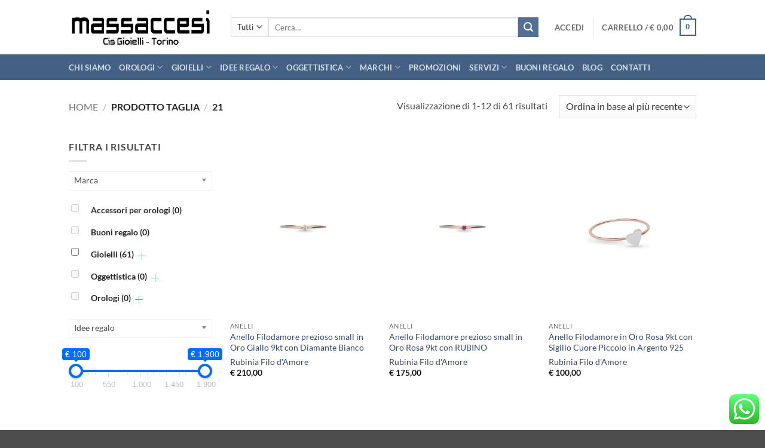

--- FILE ---
content_type: text/html; charset=UTF-8
request_url: https://www.massaccesigioielli.it/taglia/21/
body_size: 40253
content:
<!DOCTYPE html>
<html lang="it-IT" class="loading-site no-js">
<head>
	<meta charset="UTF-8" />
	<link rel="profile" href="http://gmpg.org/xfn/11" />
	<link rel="pingback" href="https://www.massaccesigioielli.it/xmlrpc.php" />

				<script type="text/javascript" class="_iub_cs_skip">
				var _iub = _iub || {};
				_iub.csConfiguration = _iub.csConfiguration || {};
				_iub.csConfiguration.siteId = "1924244";
				_iub.csConfiguration.cookiePolicyId = "39457361";
							</script>
			<script class="_iub_cs_skip" src="https://cs.iubenda.com/autoblocking/1924244.js" fetchpriority="low"></script>
			<script>(function(html){html.className = html.className.replace(/\bno-js\b/,'js')})(document.documentElement);</script>
<meta name='robots' content='index, follow, max-image-preview:large, max-snippet:-1, max-video-preview:-1' />
<meta name="viewport" content="width=device-width, initial-scale=1" />
	<!-- This site is optimized with the Yoast SEO plugin v26.8 - https://yoast.com/product/yoast-seo-wordpress/ -->
	<title>21 Archives - Gioielleria Torino</title>
	<link rel="canonical" href="https://www.massaccesigioielli.it/taglia/21/" />
	<link rel="next" href="https://www.massaccesigioielli.it/taglia/21/page/2/" />
	<meta property="og:locale" content="it_IT" />
	<meta property="og:type" content="article" />
	<meta property="og:title" content="21 Archives - Gioielleria Torino" />
	<meta property="og:url" content="https://www.massaccesigioielli.it/taglia/21/" />
	<meta property="og:site_name" content="Gioielleria Torino" />
	<meta name="twitter:card" content="summary_large_image" />
	<script type="application/ld+json" class="yoast-schema-graph">{"@context":"https://schema.org","@graph":[{"@type":"CollectionPage","@id":"https://www.massaccesigioielli.it/taglia/21/","url":"https://www.massaccesigioielli.it/taglia/21/","name":"21 Archives - Gioielleria Torino","isPartOf":{"@id":"https://www.massaccesigioielli.it/#website"},"primaryImageOfPage":{"@id":"https://www.massaccesigioielli.it/taglia/21/#primaryimage"},"image":{"@id":"https://www.massaccesigioielli.it/taglia/21/#primaryimage"},"thumbnailUrl":"https://www.massaccesigioielli.it/wp-content/uploads/2025/03/AN355RBT_1800x1800.webp","breadcrumb":{"@id":"https://www.massaccesigioielli.it/taglia/21/#breadcrumb"},"inLanguage":"it-IT"},{"@type":"ImageObject","inLanguage":"it-IT","@id":"https://www.massaccesigioielli.it/taglia/21/#primaryimage","url":"https://www.massaccesigioielli.it/wp-content/uploads/2025/03/AN355RBT_1800x1800.webp","contentUrl":"https://www.massaccesigioielli.it/wp-content/uploads/2025/03/AN355RBT_1800x1800.webp","width":1200,"height":1279},{"@type":"BreadcrumbList","@id":"https://www.massaccesigioielli.it/taglia/21/#breadcrumb","itemListElement":[{"@type":"ListItem","position":1,"name":"Home","item":"https://www.massaccesigioielli.it/"},{"@type":"ListItem","position":2,"name":"21"}]},{"@type":"WebSite","@id":"https://www.massaccesigioielli.it/#website","url":"https://www.massaccesigioielli.it/","name":"Gioielleria Torino","description":"","publisher":{"@id":"https://www.massaccesigioielli.it/#organization"},"potentialAction":[{"@type":"SearchAction","target":{"@type":"EntryPoint","urlTemplate":"https://www.massaccesigioielli.it/?s={search_term_string}"},"query-input":{"@type":"PropertyValueSpecification","valueRequired":true,"valueName":"search_term_string"}}],"inLanguage":"it-IT"},{"@type":"Organization","@id":"https://www.massaccesigioielli.it/#organization","name":"Gioielleria Torino","url":"https://www.massaccesigioielli.it/","logo":{"@type":"ImageObject","inLanguage":"it-IT","@id":"https://www.massaccesigioielli.it/#/schema/logo/image/","url":"https://www.massaccesigioielli.it/wp-content/uploads/2024/06/logo-massaccesi-gioielli.png","contentUrl":"https://www.massaccesigioielli.it/wp-content/uploads/2024/06/logo-massaccesi-gioielli.png","width":800,"height":200,"caption":"Gioielleria Torino"},"image":{"@id":"https://www.massaccesigioielli.it/#/schema/logo/image/"},"sameAs":["https://www.instagram.com/massaccesi_gioielleria/"]}]}</script>
	<!-- / Yoast SEO plugin. -->


<link rel='dns-prefetch' href='//cdn.iubenda.com' />
<link rel='dns-prefetch' href='//cdn.scalapay.com' />

<link rel='prefetch' href='https://www.massaccesigioielli.it/wp-content/themes/flatsome/assets/js/flatsome.js?ver=e2eddd6c228105dac048' />
<link rel='prefetch' href='https://www.massaccesigioielli.it/wp-content/themes/flatsome/assets/js/chunk.slider.js?ver=3.20.4' />
<link rel='prefetch' href='https://www.massaccesigioielli.it/wp-content/themes/flatsome/assets/js/chunk.popups.js?ver=3.20.4' />
<link rel='prefetch' href='https://www.massaccesigioielli.it/wp-content/themes/flatsome/assets/js/chunk.tooltips.js?ver=3.20.4' />
<link rel='prefetch' href='https://www.massaccesigioielli.it/wp-content/themes/flatsome/assets/js/woocommerce.js?ver=1c9be63d628ff7c3ff4c' />
<link rel="alternate" type="application/rss+xml" title="Gioielleria Torino &raquo; Feed" href="https://www.massaccesigioielli.it/feed/" />
<link rel="alternate" type="application/rss+xml" title="Gioielleria Torino &raquo; Feed dei commenti" href="https://www.massaccesigioielli.it/comments/feed/" />
<link rel="alternate" type="application/rss+xml" title="Feed Gioielleria Torino &raquo; 21 Taglia" href="https://www.massaccesigioielli.it/taglia/21/feed/" />
<style id='wp-img-auto-sizes-contain-inline-css' type='text/css'>
img:is([sizes=auto i],[sizes^="auto," i]){contain-intrinsic-size:3000px 1500px}
/*# sourceURL=wp-img-auto-sizes-contain-inline-css */
</style>
<link rel='stylesheet' id='afreg-front-css-css' href='https://www.massaccesigioielli.it/wp-content/plugins/user-registration-plugin-for-woocommerce/front/css/afreg_front.css?ver=1.0' type='text/css' media='all' />
<link rel='stylesheet' id='color-spectrum-css-css' href='https://www.massaccesigioielli.it/wp-content/plugins/user-registration-plugin-for-woocommerce/front/css/afreg_color_spectrum.css?ver=1.0' type='text/css' media='all' />
<link rel='stylesheet' id='ht_ctc_main_css-css' href='https://www.massaccesigioielli.it/wp-content/plugins/click-to-chat-for-whatsapp/new/inc/assets/css/main.css?ver=4.36' type='text/css' media='all' />
<style id='wp-emoji-styles-inline-css' type='text/css'>

	img.wp-smiley, img.emoji {
		display: inline !important;
		border: none !important;
		box-shadow: none !important;
		height: 1em !important;
		width: 1em !important;
		margin: 0 0.07em !important;
		vertical-align: -0.1em !important;
		background: none !important;
		padding: 0 !important;
	}
/*# sourceURL=wp-emoji-styles-inline-css */
</style>
<style id='wp-block-library-inline-css' type='text/css'>
:root{--wp-block-synced-color:#7a00df;--wp-block-synced-color--rgb:122,0,223;--wp-bound-block-color:var(--wp-block-synced-color);--wp-editor-canvas-background:#ddd;--wp-admin-theme-color:#007cba;--wp-admin-theme-color--rgb:0,124,186;--wp-admin-theme-color-darker-10:#006ba1;--wp-admin-theme-color-darker-10--rgb:0,107,160.5;--wp-admin-theme-color-darker-20:#005a87;--wp-admin-theme-color-darker-20--rgb:0,90,135;--wp-admin-border-width-focus:2px}@media (min-resolution:192dpi){:root{--wp-admin-border-width-focus:1.5px}}.wp-element-button{cursor:pointer}:root .has-very-light-gray-background-color{background-color:#eee}:root .has-very-dark-gray-background-color{background-color:#313131}:root .has-very-light-gray-color{color:#eee}:root .has-very-dark-gray-color{color:#313131}:root .has-vivid-green-cyan-to-vivid-cyan-blue-gradient-background{background:linear-gradient(135deg,#00d084,#0693e3)}:root .has-purple-crush-gradient-background{background:linear-gradient(135deg,#34e2e4,#4721fb 50%,#ab1dfe)}:root .has-hazy-dawn-gradient-background{background:linear-gradient(135deg,#faaca8,#dad0ec)}:root .has-subdued-olive-gradient-background{background:linear-gradient(135deg,#fafae1,#67a671)}:root .has-atomic-cream-gradient-background{background:linear-gradient(135deg,#fdd79a,#004a59)}:root .has-nightshade-gradient-background{background:linear-gradient(135deg,#330968,#31cdcf)}:root .has-midnight-gradient-background{background:linear-gradient(135deg,#020381,#2874fc)}:root{--wp--preset--font-size--normal:16px;--wp--preset--font-size--huge:42px}.has-regular-font-size{font-size:1em}.has-larger-font-size{font-size:2.625em}.has-normal-font-size{font-size:var(--wp--preset--font-size--normal)}.has-huge-font-size{font-size:var(--wp--preset--font-size--huge)}.has-text-align-center{text-align:center}.has-text-align-left{text-align:left}.has-text-align-right{text-align:right}.has-fit-text{white-space:nowrap!important}#end-resizable-editor-section{display:none}.aligncenter{clear:both}.items-justified-left{justify-content:flex-start}.items-justified-center{justify-content:center}.items-justified-right{justify-content:flex-end}.items-justified-space-between{justify-content:space-between}.screen-reader-text{border:0;clip-path:inset(50%);height:1px;margin:-1px;overflow:hidden;padding:0;position:absolute;width:1px;word-wrap:normal!important}.screen-reader-text:focus{background-color:#ddd;clip-path:none;color:#444;display:block;font-size:1em;height:auto;left:5px;line-height:normal;padding:15px 23px 14px;text-decoration:none;top:5px;width:auto;z-index:100000}html :where(.has-border-color){border-style:solid}html :where([style*=border-top-color]){border-top-style:solid}html :where([style*=border-right-color]){border-right-style:solid}html :where([style*=border-bottom-color]){border-bottom-style:solid}html :where([style*=border-left-color]){border-left-style:solid}html :where([style*=border-width]){border-style:solid}html :where([style*=border-top-width]){border-top-style:solid}html :where([style*=border-right-width]){border-right-style:solid}html :where([style*=border-bottom-width]){border-bottom-style:solid}html :where([style*=border-left-width]){border-left-style:solid}html :where(img[class*=wp-image-]){height:auto;max-width:100%}:where(figure){margin:0 0 1em}html :where(.is-position-sticky){--wp-admin--admin-bar--position-offset:var(--wp-admin--admin-bar--height,0px)}@media screen and (max-width:600px){html :where(.is-position-sticky){--wp-admin--admin-bar--position-offset:0px}}

/*# sourceURL=wp-block-library-inline-css */
</style><link rel='stylesheet' id='wc-blocks-style-css' href='https://www.massaccesigioielli.it/wp-content/plugins/woocommerce/assets/client/blocks/wc-blocks.css?ver=wc-10.4.3' type='text/css' media='all' />
<style id='global-styles-inline-css' type='text/css'>
:root{--wp--preset--aspect-ratio--square: 1;--wp--preset--aspect-ratio--4-3: 4/3;--wp--preset--aspect-ratio--3-4: 3/4;--wp--preset--aspect-ratio--3-2: 3/2;--wp--preset--aspect-ratio--2-3: 2/3;--wp--preset--aspect-ratio--16-9: 16/9;--wp--preset--aspect-ratio--9-16: 9/16;--wp--preset--color--black: #000000;--wp--preset--color--cyan-bluish-gray: #abb8c3;--wp--preset--color--white: #ffffff;--wp--preset--color--pale-pink: #f78da7;--wp--preset--color--vivid-red: #cf2e2e;--wp--preset--color--luminous-vivid-orange: #ff6900;--wp--preset--color--luminous-vivid-amber: #fcb900;--wp--preset--color--light-green-cyan: #7bdcb5;--wp--preset--color--vivid-green-cyan: #00d084;--wp--preset--color--pale-cyan-blue: #8ed1fc;--wp--preset--color--vivid-cyan-blue: #0693e3;--wp--preset--color--vivid-purple: #9b51e0;--wp--preset--color--primary: #446084;--wp--preset--color--secondary: #536f97;--wp--preset--color--success: #627D47;--wp--preset--color--alert: #b20000;--wp--preset--gradient--vivid-cyan-blue-to-vivid-purple: linear-gradient(135deg,rgb(6,147,227) 0%,rgb(155,81,224) 100%);--wp--preset--gradient--light-green-cyan-to-vivid-green-cyan: linear-gradient(135deg,rgb(122,220,180) 0%,rgb(0,208,130) 100%);--wp--preset--gradient--luminous-vivid-amber-to-luminous-vivid-orange: linear-gradient(135deg,rgb(252,185,0) 0%,rgb(255,105,0) 100%);--wp--preset--gradient--luminous-vivid-orange-to-vivid-red: linear-gradient(135deg,rgb(255,105,0) 0%,rgb(207,46,46) 100%);--wp--preset--gradient--very-light-gray-to-cyan-bluish-gray: linear-gradient(135deg,rgb(238,238,238) 0%,rgb(169,184,195) 100%);--wp--preset--gradient--cool-to-warm-spectrum: linear-gradient(135deg,rgb(74,234,220) 0%,rgb(151,120,209) 20%,rgb(207,42,186) 40%,rgb(238,44,130) 60%,rgb(251,105,98) 80%,rgb(254,248,76) 100%);--wp--preset--gradient--blush-light-purple: linear-gradient(135deg,rgb(255,206,236) 0%,rgb(152,150,240) 100%);--wp--preset--gradient--blush-bordeaux: linear-gradient(135deg,rgb(254,205,165) 0%,rgb(254,45,45) 50%,rgb(107,0,62) 100%);--wp--preset--gradient--luminous-dusk: linear-gradient(135deg,rgb(255,203,112) 0%,rgb(199,81,192) 50%,rgb(65,88,208) 100%);--wp--preset--gradient--pale-ocean: linear-gradient(135deg,rgb(255,245,203) 0%,rgb(182,227,212) 50%,rgb(51,167,181) 100%);--wp--preset--gradient--electric-grass: linear-gradient(135deg,rgb(202,248,128) 0%,rgb(113,206,126) 100%);--wp--preset--gradient--midnight: linear-gradient(135deg,rgb(2,3,129) 0%,rgb(40,116,252) 100%);--wp--preset--font-size--small: 13px;--wp--preset--font-size--medium: 20px;--wp--preset--font-size--large: 36px;--wp--preset--font-size--x-large: 42px;--wp--preset--spacing--20: 0.44rem;--wp--preset--spacing--30: 0.67rem;--wp--preset--spacing--40: 1rem;--wp--preset--spacing--50: 1.5rem;--wp--preset--spacing--60: 2.25rem;--wp--preset--spacing--70: 3.38rem;--wp--preset--spacing--80: 5.06rem;--wp--preset--shadow--natural: 6px 6px 9px rgba(0, 0, 0, 0.2);--wp--preset--shadow--deep: 12px 12px 50px rgba(0, 0, 0, 0.4);--wp--preset--shadow--sharp: 6px 6px 0px rgba(0, 0, 0, 0.2);--wp--preset--shadow--outlined: 6px 6px 0px -3px rgb(255, 255, 255), 6px 6px rgb(0, 0, 0);--wp--preset--shadow--crisp: 6px 6px 0px rgb(0, 0, 0);}:where(body) { margin: 0; }.wp-site-blocks > .alignleft { float: left; margin-right: 2em; }.wp-site-blocks > .alignright { float: right; margin-left: 2em; }.wp-site-blocks > .aligncenter { justify-content: center; margin-left: auto; margin-right: auto; }:where(.is-layout-flex){gap: 0.5em;}:where(.is-layout-grid){gap: 0.5em;}.is-layout-flow > .alignleft{float: left;margin-inline-start: 0;margin-inline-end: 2em;}.is-layout-flow > .alignright{float: right;margin-inline-start: 2em;margin-inline-end: 0;}.is-layout-flow > .aligncenter{margin-left: auto !important;margin-right: auto !important;}.is-layout-constrained > .alignleft{float: left;margin-inline-start: 0;margin-inline-end: 2em;}.is-layout-constrained > .alignright{float: right;margin-inline-start: 2em;margin-inline-end: 0;}.is-layout-constrained > .aligncenter{margin-left: auto !important;margin-right: auto !important;}.is-layout-constrained > :where(:not(.alignleft):not(.alignright):not(.alignfull)){margin-left: auto !important;margin-right: auto !important;}body .is-layout-flex{display: flex;}.is-layout-flex{flex-wrap: wrap;align-items: center;}.is-layout-flex > :is(*, div){margin: 0;}body .is-layout-grid{display: grid;}.is-layout-grid > :is(*, div){margin: 0;}body{padding-top: 0px;padding-right: 0px;padding-bottom: 0px;padding-left: 0px;}a:where(:not(.wp-element-button)){text-decoration: none;}:root :where(.wp-element-button, .wp-block-button__link){background-color: #32373c;border-width: 0;color: #fff;font-family: inherit;font-size: inherit;font-style: inherit;font-weight: inherit;letter-spacing: inherit;line-height: inherit;padding-top: calc(0.667em + 2px);padding-right: calc(1.333em + 2px);padding-bottom: calc(0.667em + 2px);padding-left: calc(1.333em + 2px);text-decoration: none;text-transform: inherit;}.has-black-color{color: var(--wp--preset--color--black) !important;}.has-cyan-bluish-gray-color{color: var(--wp--preset--color--cyan-bluish-gray) !important;}.has-white-color{color: var(--wp--preset--color--white) !important;}.has-pale-pink-color{color: var(--wp--preset--color--pale-pink) !important;}.has-vivid-red-color{color: var(--wp--preset--color--vivid-red) !important;}.has-luminous-vivid-orange-color{color: var(--wp--preset--color--luminous-vivid-orange) !important;}.has-luminous-vivid-amber-color{color: var(--wp--preset--color--luminous-vivid-amber) !important;}.has-light-green-cyan-color{color: var(--wp--preset--color--light-green-cyan) !important;}.has-vivid-green-cyan-color{color: var(--wp--preset--color--vivid-green-cyan) !important;}.has-pale-cyan-blue-color{color: var(--wp--preset--color--pale-cyan-blue) !important;}.has-vivid-cyan-blue-color{color: var(--wp--preset--color--vivid-cyan-blue) !important;}.has-vivid-purple-color{color: var(--wp--preset--color--vivid-purple) !important;}.has-primary-color{color: var(--wp--preset--color--primary) !important;}.has-secondary-color{color: var(--wp--preset--color--secondary) !important;}.has-success-color{color: var(--wp--preset--color--success) !important;}.has-alert-color{color: var(--wp--preset--color--alert) !important;}.has-black-background-color{background-color: var(--wp--preset--color--black) !important;}.has-cyan-bluish-gray-background-color{background-color: var(--wp--preset--color--cyan-bluish-gray) !important;}.has-white-background-color{background-color: var(--wp--preset--color--white) !important;}.has-pale-pink-background-color{background-color: var(--wp--preset--color--pale-pink) !important;}.has-vivid-red-background-color{background-color: var(--wp--preset--color--vivid-red) !important;}.has-luminous-vivid-orange-background-color{background-color: var(--wp--preset--color--luminous-vivid-orange) !important;}.has-luminous-vivid-amber-background-color{background-color: var(--wp--preset--color--luminous-vivid-amber) !important;}.has-light-green-cyan-background-color{background-color: var(--wp--preset--color--light-green-cyan) !important;}.has-vivid-green-cyan-background-color{background-color: var(--wp--preset--color--vivid-green-cyan) !important;}.has-pale-cyan-blue-background-color{background-color: var(--wp--preset--color--pale-cyan-blue) !important;}.has-vivid-cyan-blue-background-color{background-color: var(--wp--preset--color--vivid-cyan-blue) !important;}.has-vivid-purple-background-color{background-color: var(--wp--preset--color--vivid-purple) !important;}.has-primary-background-color{background-color: var(--wp--preset--color--primary) !important;}.has-secondary-background-color{background-color: var(--wp--preset--color--secondary) !important;}.has-success-background-color{background-color: var(--wp--preset--color--success) !important;}.has-alert-background-color{background-color: var(--wp--preset--color--alert) !important;}.has-black-border-color{border-color: var(--wp--preset--color--black) !important;}.has-cyan-bluish-gray-border-color{border-color: var(--wp--preset--color--cyan-bluish-gray) !important;}.has-white-border-color{border-color: var(--wp--preset--color--white) !important;}.has-pale-pink-border-color{border-color: var(--wp--preset--color--pale-pink) !important;}.has-vivid-red-border-color{border-color: var(--wp--preset--color--vivid-red) !important;}.has-luminous-vivid-orange-border-color{border-color: var(--wp--preset--color--luminous-vivid-orange) !important;}.has-luminous-vivid-amber-border-color{border-color: var(--wp--preset--color--luminous-vivid-amber) !important;}.has-light-green-cyan-border-color{border-color: var(--wp--preset--color--light-green-cyan) !important;}.has-vivid-green-cyan-border-color{border-color: var(--wp--preset--color--vivid-green-cyan) !important;}.has-pale-cyan-blue-border-color{border-color: var(--wp--preset--color--pale-cyan-blue) !important;}.has-vivid-cyan-blue-border-color{border-color: var(--wp--preset--color--vivid-cyan-blue) !important;}.has-vivid-purple-border-color{border-color: var(--wp--preset--color--vivid-purple) !important;}.has-primary-border-color{border-color: var(--wp--preset--color--primary) !important;}.has-secondary-border-color{border-color: var(--wp--preset--color--secondary) !important;}.has-success-border-color{border-color: var(--wp--preset--color--success) !important;}.has-alert-border-color{border-color: var(--wp--preset--color--alert) !important;}.has-vivid-cyan-blue-to-vivid-purple-gradient-background{background: var(--wp--preset--gradient--vivid-cyan-blue-to-vivid-purple) !important;}.has-light-green-cyan-to-vivid-green-cyan-gradient-background{background: var(--wp--preset--gradient--light-green-cyan-to-vivid-green-cyan) !important;}.has-luminous-vivid-amber-to-luminous-vivid-orange-gradient-background{background: var(--wp--preset--gradient--luminous-vivid-amber-to-luminous-vivid-orange) !important;}.has-luminous-vivid-orange-to-vivid-red-gradient-background{background: var(--wp--preset--gradient--luminous-vivid-orange-to-vivid-red) !important;}.has-very-light-gray-to-cyan-bluish-gray-gradient-background{background: var(--wp--preset--gradient--very-light-gray-to-cyan-bluish-gray) !important;}.has-cool-to-warm-spectrum-gradient-background{background: var(--wp--preset--gradient--cool-to-warm-spectrum) !important;}.has-blush-light-purple-gradient-background{background: var(--wp--preset--gradient--blush-light-purple) !important;}.has-blush-bordeaux-gradient-background{background: var(--wp--preset--gradient--blush-bordeaux) !important;}.has-luminous-dusk-gradient-background{background: var(--wp--preset--gradient--luminous-dusk) !important;}.has-pale-ocean-gradient-background{background: var(--wp--preset--gradient--pale-ocean) !important;}.has-electric-grass-gradient-background{background: var(--wp--preset--gradient--electric-grass) !important;}.has-midnight-gradient-background{background: var(--wp--preset--gradient--midnight) !important;}.has-small-font-size{font-size: var(--wp--preset--font-size--small) !important;}.has-medium-font-size{font-size: var(--wp--preset--font-size--medium) !important;}.has-large-font-size{font-size: var(--wp--preset--font-size--large) !important;}.has-x-large-font-size{font-size: var(--wp--preset--font-size--x-large) !important;}
/*# sourceURL=global-styles-inline-css */
</style>

<link rel='stylesheet' id='woof-css' href='https://www.massaccesigioielli.it/wp-content/plugins/woocommerce-products-filter/css/front.css?ver=1.3.7.4' type='text/css' media='all' />
<style id='woof-inline-css' type='text/css'>

.woof_products_top_panel li span, .woof_products_top_panel2 li span{background: url(https://www.massaccesigioielli.it/wp-content/plugins/woocommerce-products-filter/img/delete.png);background-size: 14px 14px;background-repeat: no-repeat;background-position: right;}
.woof_edit_view{
                    display: none;
                }

/*# sourceURL=woof-inline-css */
</style>
<link rel='stylesheet' id='chosen-drop-down-css' href='https://www.massaccesigioielli.it/wp-content/plugins/woocommerce-products-filter/js/chosen/chosen.min.css?ver=1.3.7.4' type='text/css' media='all' />
<link rel='stylesheet' id='woof_by_author_html_items-css' href='https://www.massaccesigioielli.it/wp-content/plugins/woocommerce-products-filter/ext/by_author/css/by_author.css?ver=1.3.7.4' type='text/css' media='all' />
<link rel='stylesheet' id='woof_by_instock_html_items-css' href='https://www.massaccesigioielli.it/wp-content/plugins/woocommerce-products-filter/ext/by_instock/css/by_instock.css?ver=1.3.7.4' type='text/css' media='all' />
<link rel='stylesheet' id='woof_by_onsales_html_items-css' href='https://www.massaccesigioielli.it/wp-content/plugins/woocommerce-products-filter/ext/by_onsales/css/by_onsales.css?ver=1.3.7.4' type='text/css' media='all' />
<link rel='stylesheet' id='woof_by_text_html_items-css' href='https://www.massaccesigioielli.it/wp-content/plugins/woocommerce-products-filter/ext/by_text/assets/css/front.css?ver=1.3.7.4' type='text/css' media='all' />
<link rel='stylesheet' id='woof_label_html_items-css' href='https://www.massaccesigioielli.it/wp-content/plugins/woocommerce-products-filter/ext/label/css/html_types/label.css?ver=1.3.7.4' type='text/css' media='all' />
<link rel='stylesheet' id='woof_select_radio_check_html_items-css' href='https://www.massaccesigioielli.it/wp-content/plugins/woocommerce-products-filter/ext/select_radio_check/css/html_types/select_radio_check.css?ver=1.3.7.4' type='text/css' media='all' />
<link rel='stylesheet' id='woof_sd_html_items_checkbox-css' href='https://www.massaccesigioielli.it/wp-content/plugins/woocommerce-products-filter/ext/smart_designer/css/elements/checkbox.css?ver=1.3.7.4' type='text/css' media='all' />
<link rel='stylesheet' id='woof_sd_html_items_radio-css' href='https://www.massaccesigioielli.it/wp-content/plugins/woocommerce-products-filter/ext/smart_designer/css/elements/radio.css?ver=1.3.7.4' type='text/css' media='all' />
<link rel='stylesheet' id='woof_sd_html_items_switcher-css' href='https://www.massaccesigioielli.it/wp-content/plugins/woocommerce-products-filter/ext/smart_designer/css/elements/switcher.css?ver=1.3.7.4' type='text/css' media='all' />
<link rel='stylesheet' id='woof_sd_html_items_color-css' href='https://www.massaccesigioielli.it/wp-content/plugins/woocommerce-products-filter/ext/smart_designer/css/elements/color.css?ver=1.3.7.4' type='text/css' media='all' />
<link rel='stylesheet' id='woof_sd_html_items_tooltip-css' href='https://www.massaccesigioielli.it/wp-content/plugins/woocommerce-products-filter/ext/smart_designer/css/tooltip.css?ver=1.3.7.4' type='text/css' media='all' />
<link rel='stylesheet' id='woof_sd_html_items_front-css' href='https://www.massaccesigioielli.it/wp-content/plugins/woocommerce-products-filter/ext/smart_designer/css/front.css?ver=1.3.7.4' type='text/css' media='all' />
<link rel='stylesheet' id='woof-switcher23-css' href='https://www.massaccesigioielli.it/wp-content/plugins/woocommerce-products-filter/css/switcher.css?ver=1.3.7.4' type='text/css' media='all' />
<link rel='stylesheet' id='afrfq-front-css' href='https://www.massaccesigioielli.it/wp-content/plugins/woocommerce-request-a-quote/assets/css/afrfq_front.css?ver=1.1' type='text/css' media='all' />
<link rel='stylesheet' id='select2-front-css' href='https://www.massaccesigioielli.it/wp-content/plugins/woocommerce-request-a-quote//assets/css/select2.css?ver=1.0' type='text/css' media='all' />
<link rel='stylesheet' id='dashicons-css' href='https://www.massaccesigioielli.it/wp-includes/css/dashicons.min.css?ver=9e2fcde4fea9edd7d9eff93e63308228' type='text/css' media='all' />
<style id='woocommerce-inline-inline-css' type='text/css'>
.woocommerce form .form-row .required { visibility: visible; }
/*# sourceURL=woocommerce-inline-inline-css */
</style>
<link rel='stylesheet' id='pwb-styles-frontend-css' href='https://www.massaccesigioielli.it/wp-content/plugins/perfect-woocommerce-brands/build/frontend/css/style.css?ver=3.6.8' type='text/css' media='all' />
<link rel='stylesheet' id='scalapay_custom_style-css' href='https://www.massaccesigioielli.it/wp-content/plugins/scalapay-payment-gateway-for-woocommerce/assets/css/scalapay.css?ver=4.0.1' type='text/css' media='all' />
<link rel='stylesheet' id='flatsome-main-css' href='https://www.massaccesigioielli.it/wp-content/themes/flatsome/assets/css/flatsome.css?ver=3.20.4' type='text/css' media='all' />
<style id='flatsome-main-inline-css' type='text/css'>
@font-face {
				font-family: "fl-icons";
				font-display: block;
				src: url(https://www.massaccesigioielli.it/wp-content/themes/flatsome/assets/css/icons/fl-icons.eot?v=3.20.4);
				src:
					url(https://www.massaccesigioielli.it/wp-content/themes/flatsome/assets/css/icons/fl-icons.eot#iefix?v=3.20.4) format("embedded-opentype"),
					url(https://www.massaccesigioielli.it/wp-content/themes/flatsome/assets/css/icons/fl-icons.woff2?v=3.20.4) format("woff2"),
					url(https://www.massaccesigioielli.it/wp-content/themes/flatsome/assets/css/icons/fl-icons.ttf?v=3.20.4) format("truetype"),
					url(https://www.massaccesigioielli.it/wp-content/themes/flatsome/assets/css/icons/fl-icons.woff?v=3.20.4) format("woff"),
					url(https://www.massaccesigioielli.it/wp-content/themes/flatsome/assets/css/icons/fl-icons.svg?v=3.20.4#fl-icons) format("svg");
			}
/*# sourceURL=flatsome-main-inline-css */
</style>
<link rel='stylesheet' id='flatsome-shop-css' href='https://www.massaccesigioielli.it/wp-content/themes/flatsome/assets/css/flatsome-shop.css?ver=3.20.4' type='text/css' media='all' />
<link rel='stylesheet' id='flatsome-style-css' href='https://www.massaccesigioielli.it/wp-content/themes/flatsome/style.css?ver=3.20.4' type='text/css' media='all' />
<script type="text/javascript" src="https://www.massaccesigioielli.it/wp-includes/js/jquery/jquery.min.js?ver=3.7.1" id="jquery-core-js"></script>
<script type="text/javascript" src="https://www.massaccesigioielli.it/wp-includes/js/jquery/jquery-migrate.min.js?ver=3.4.1" id="jquery-migrate-js"></script>
<script type="text/javascript" src="https://www.massaccesigioielli.it/wp-content/plugins/user-registration-plugin-for-woocommerce/front/js/afreg_front.js?ver=1.0" id="afreg-front-js-js"></script>
<script type="text/javascript" src="https://www.massaccesigioielli.it/wp-content/plugins/user-registration-plugin-for-woocommerce/front/js/afreg_color_spectrum.js?ver=1.0" id="color-spectrum-js-js"></script>

<script  type="text/javascript" class=" _iub_cs_skip" type="text/javascript" id="iubenda-head-inline-scripts-0">
/* <![CDATA[ */

var _iub = _iub || [];
_iub.csConfiguration = {"askConsentAtCookiePolicyUpdate":true,"countryDetection":true,"enableFadp":true,"perPurposeConsent":true,"siteId":1924244,"whitelabel":false,"cookiePolicyId":39457361,"lang":"it", "banner":{ "acceptButtonDisplay":true,"closeButtonRejects":true,"customizeButtonDisplay":true,"explicitWithdrawal":true,"listPurposes":true,"position":"float-top-center","rejectButtonDisplay":true,"showPurposesToggles":true }};

//# sourceURL=iubenda-head-inline-scripts-0
/* ]]> */
</script>
<script  type="text/javascript" charset="UTF-8" async="" class=" _iub_cs_skip" type="text/javascript" src="//cdn.iubenda.com/cs/iubenda_cs.js?ver=3.12.5" id="iubenda-head-scripts-1-js"></script>
<script type="text/javascript" id="woof-husky-js-extra">
/* <![CDATA[ */
var woof_husky_txt = {"ajax_url":"https://www.massaccesigioielli.it/wp-admin/admin-ajax.php","plugin_uri":"https://www.massaccesigioielli.it/wp-content/plugins/woocommerce-products-filter/ext/by_text/","loader":"https://www.massaccesigioielli.it/wp-content/plugins/woocommerce-products-filter/ext/by_text/assets/img/ajax-loader.gif","not_found":"Non \u00e8 stato trovato nulla!","prev":"Precedente","next":"Successivo","site_link":"https://www.massaccesigioielli.it","default_data":{"placeholder":"","behavior":"title","search_by_full_word":0,"autocomplete":1,"how_to_open_links":0,"taxonomy_compatibility":0,"sku_compatibility":0,"custom_fields":"","search_desc_variant":0,"view_text_length":10,"min_symbols":3,"max_posts":10,"image":"","notes_for_customer":"","template":"default","max_open_height":300,"page":0}};
//# sourceURL=woof-husky-js-extra
/* ]]> */
</script>
<script type="text/javascript" src="https://www.massaccesigioielli.it/wp-content/plugins/woocommerce-products-filter/ext/by_text/assets/js/husky.js?ver=1.3.7.4" id="woof-husky-js"></script>
<script type="text/javascript" src="https://www.massaccesigioielli.it/wp-content/plugins/woocommerce/assets/js/jquery-blockui/jquery.blockUI.min.js?ver=2.7.0-wc.10.4.3" id="wc-jquery-blockui-js" data-wp-strategy="defer"></script>
<script type="text/javascript" id="wc-add-to-cart-js-extra">
/* <![CDATA[ */
var wc_add_to_cart_params = {"ajax_url":"/wp-admin/admin-ajax.php","wc_ajax_url":"/?wc-ajax=%%endpoint%%","i18n_view_cart":"Visualizza carrello","cart_url":"https://www.massaccesigioielli.it/cart/","is_cart":"","cart_redirect_after_add":"no"};
//# sourceURL=wc-add-to-cart-js-extra
/* ]]> */
</script>
<script type="text/javascript" src="https://www.massaccesigioielli.it/wp-content/plugins/woocommerce/assets/js/frontend/add-to-cart.min.js?ver=10.4.3" id="wc-add-to-cart-js" defer="defer" data-wp-strategy="defer"></script>
<script type="text/javascript" src="https://www.massaccesigioielli.it/wp-content/plugins/woocommerce/assets/js/js-cookie/js.cookie.min.js?ver=2.1.4-wc.10.4.3" id="wc-js-cookie-js" data-wp-strategy="defer"></script>
<script src="https://cdn.scalapay.com/widget/scalapay-widget-loader.js?version=v5&amp;merchant-token=FM7313E2K&amp;ver=4.0.1" type="module" data-cfasync="false"></script>
<link rel="https://api.w.org/" href="https://www.massaccesigioielli.it/wp-json/" /><link rel="EditURI" type="application/rsd+xml" title="RSD" href="https://www.massaccesigioielli.it/xmlrpc.php?rsd" />

			<style type="text/css">
						</style>
			<meta name="wwp" content="yes" /><!-- Google site verification - Google for WooCommerce -->
<meta name="google-site-verification" content="7KYSk6OXwMlu74gpVdFLpC214heXN7L6xCG0q99pc9I" />
<!-- Global site tag (gtag.js) - Google Ads: 502528852 -->
<script async src="https://www.googletagmanager.com/gtag/js?id=AW-502528852"></script>
<script>
  window.dataLayer = window.dataLayer || [];
  function gtag(){dataLayer.push(arguments);}
  gtag('js', new Date());

  gtag('config', 'AW-502528852');
</script>
	<noscript><style>.woocommerce-product-gallery{ opacity: 1 !important; }</style></noscript>
	<style id="custom-css" type="text/css">:root {--primary-color: #446084;--fs-color-primary: #446084;--fs-color-secondary: #536f97;--fs-color-success: #627D47;--fs-color-alert: #b20000;--fs-color-base: #4a4a4a;--fs-experimental-link-color: #334862;--fs-experimental-link-color-hover: #111;}.tooltipster-base {--tooltip-color: #fff;--tooltip-bg-color: #000;}.off-canvas-right .mfp-content, .off-canvas-left .mfp-content {--drawer-width: 300px;}.off-canvas .mfp-content.off-canvas-cart {--drawer-width: 360px;}.header-main{height: 91px}#logo img{max-height: 91px}#logo{width:241px;}.header-bottom{min-height: 43px}.header-top{min-height: 30px}.transparent .header-main{height: 30px}.transparent #logo img{max-height: 30px}.has-transparent + .page-title:first-of-type,.has-transparent + #main > .page-title,.has-transparent + #main > div > .page-title,.has-transparent + #main .page-header-wrapper:first-of-type .page-title{padding-top: 80px;}.header.show-on-scroll,.stuck .header-main{height:70px!important}.stuck #logo img{max-height: 70px!important}.search-form{ width: 95%;}.header-bg-color {background-color: rgba(255,255,255,0.9)}.header-bottom {background-color: #446084}.header-main .nav > li > a{line-height: 22px }@media (max-width: 549px) {.header-main{height: 70px}#logo img{max-height: 70px}}.nav-dropdown{font-size:100%}body{font-family: Lato, sans-serif;}body {font-weight: 400;font-style: normal;}.nav > li > a {font-family: Lato, sans-serif;}.mobile-sidebar-levels-2 .nav > li > ul > li > a {font-family: Lato, sans-serif;}.nav > li > a,.mobile-sidebar-levels-2 .nav > li > ul > li > a {font-weight: 700;font-style: normal;}h1,h2,h3,h4,h5,h6,.heading-font, .off-canvas-center .nav-sidebar.nav-vertical > li > a{font-family: Lato, sans-serif;}h1,h2,h3,h4,h5,h6,.heading-font,.banner h1,.banner h2 {font-weight: 700;font-style: normal;}.alt-font{font-family: "Dancing Script", sans-serif;}.alt-font {font-weight: 400!important;font-style: normal!important;}@media screen and (min-width: 550px){.products .box-vertical .box-image{min-width: 247px!important;width: 247px!important;}}.nav-vertical-fly-out > li + li {border-top-width: 1px; border-top-style: solid;}/* Custom CSS */.woocom-boxes-1{margin: 0px !important;margin-block-start: 0px !important;margin-block-end: 0px !important;margin-inline-start: 0px !important; margin-inline-end: 0px !important; border-width:1px !important;border-style: solid !important;border-color:#a0a0a0 !important;padding:10px !important;font-size:18px !important;font-style:normal !important;color: #909090 !important;}.woocommerce-Price-currencySymbol{}.pwb-single-product-brands{font-size:22px !important;}.newsletter-submit{padding-bottom:20px !important;}.grecaptcha-badge { opacity:0;}.label-new.menu-item > a:after{content:"Nuovo";}.label-hot.menu-item > a:after{content:"Popolare";}.label-sale.menu-item > a:after{content:"Offerta";}.label-popular.menu-item > a:after{content:"Popolare";}</style>		<style type="text/css" id="wp-custom-css">
			.promozioni-prezzo{
	font-size:19px;
  font-weight:bold;
}		</style>
		<style id="kirki-inline-styles">/* latin-ext */
@font-face {
  font-family: 'Lato';
  font-style: normal;
  font-weight: 400;
  font-display: swap;
  src: url(https://www.massaccesigioielli.it/wp-content/fonts/lato/S6uyw4BMUTPHjxAwXjeu.woff2) format('woff2');
  unicode-range: U+0100-02BA, U+02BD-02C5, U+02C7-02CC, U+02CE-02D7, U+02DD-02FF, U+0304, U+0308, U+0329, U+1D00-1DBF, U+1E00-1E9F, U+1EF2-1EFF, U+2020, U+20A0-20AB, U+20AD-20C0, U+2113, U+2C60-2C7F, U+A720-A7FF;
}
/* latin */
@font-face {
  font-family: 'Lato';
  font-style: normal;
  font-weight: 400;
  font-display: swap;
  src: url(https://www.massaccesigioielli.it/wp-content/fonts/lato/S6uyw4BMUTPHjx4wXg.woff2) format('woff2');
  unicode-range: U+0000-00FF, U+0131, U+0152-0153, U+02BB-02BC, U+02C6, U+02DA, U+02DC, U+0304, U+0308, U+0329, U+2000-206F, U+20AC, U+2122, U+2191, U+2193, U+2212, U+2215, U+FEFF, U+FFFD;
}
/* latin-ext */
@font-face {
  font-family: 'Lato';
  font-style: normal;
  font-weight: 700;
  font-display: swap;
  src: url(https://www.massaccesigioielli.it/wp-content/fonts/lato/S6u9w4BMUTPHh6UVSwaPGR_p.woff2) format('woff2');
  unicode-range: U+0100-02BA, U+02BD-02C5, U+02C7-02CC, U+02CE-02D7, U+02DD-02FF, U+0304, U+0308, U+0329, U+1D00-1DBF, U+1E00-1E9F, U+1EF2-1EFF, U+2020, U+20A0-20AB, U+20AD-20C0, U+2113, U+2C60-2C7F, U+A720-A7FF;
}
/* latin */
@font-face {
  font-family: 'Lato';
  font-style: normal;
  font-weight: 700;
  font-display: swap;
  src: url(https://www.massaccesigioielli.it/wp-content/fonts/lato/S6u9w4BMUTPHh6UVSwiPGQ.woff2) format('woff2');
  unicode-range: U+0000-00FF, U+0131, U+0152-0153, U+02BB-02BC, U+02C6, U+02DA, U+02DC, U+0304, U+0308, U+0329, U+2000-206F, U+20AC, U+2122, U+2191, U+2193, U+2212, U+2215, U+FEFF, U+FFFD;
}/* vietnamese */
@font-face {
  font-family: 'Dancing Script';
  font-style: normal;
  font-weight: 400;
  font-display: swap;
  src: url(https://www.massaccesigioielli.it/wp-content/fonts/dancing-script/If2cXTr6YS-zF4S-kcSWSVi_sxjsohD9F50Ruu7BMSo3Rep8ltA.woff2) format('woff2');
  unicode-range: U+0102-0103, U+0110-0111, U+0128-0129, U+0168-0169, U+01A0-01A1, U+01AF-01B0, U+0300-0301, U+0303-0304, U+0308-0309, U+0323, U+0329, U+1EA0-1EF9, U+20AB;
}
/* latin-ext */
@font-face {
  font-family: 'Dancing Script';
  font-style: normal;
  font-weight: 400;
  font-display: swap;
  src: url(https://www.massaccesigioielli.it/wp-content/fonts/dancing-script/If2cXTr6YS-zF4S-kcSWSVi_sxjsohD9F50Ruu7BMSo3ROp8ltA.woff2) format('woff2');
  unicode-range: U+0100-02BA, U+02BD-02C5, U+02C7-02CC, U+02CE-02D7, U+02DD-02FF, U+0304, U+0308, U+0329, U+1D00-1DBF, U+1E00-1E9F, U+1EF2-1EFF, U+2020, U+20A0-20AB, U+20AD-20C0, U+2113, U+2C60-2C7F, U+A720-A7FF;
}
/* latin */
@font-face {
  font-family: 'Dancing Script';
  font-style: normal;
  font-weight: 400;
  font-display: swap;
  src: url(https://www.massaccesigioielli.it/wp-content/fonts/dancing-script/If2cXTr6YS-zF4S-kcSWSVi_sxjsohD9F50Ruu7BMSo3Sup8.woff2) format('woff2');
  unicode-range: U+0000-00FF, U+0131, U+0152-0153, U+02BB-02BC, U+02C6, U+02DA, U+02DC, U+0304, U+0308, U+0329, U+2000-206F, U+20AC, U+2122, U+2191, U+2193, U+2212, U+2215, U+FEFF, U+FFFD;
}</style>
		<!-- Global site tag (gtag.js) - Google Ads: AW-849613322 - Google for WooCommerce -->
		<script async src="https://www.googletagmanager.com/gtag/js?id=AW-849613322"></script>
		<script>
			window.dataLayer = window.dataLayer || [];
			function gtag() { dataLayer.push(arguments); }
			gtag( 'consent', 'default', {
				analytics_storage: 'denied',
				ad_storage: 'denied',
				ad_user_data: 'denied',
				ad_personalization: 'denied',
				region: ['AT', 'BE', 'BG', 'HR', 'CY', 'CZ', 'DK', 'EE', 'FI', 'FR', 'DE', 'GR', 'HU', 'IS', 'IE', 'IT', 'LV', 'LI', 'LT', 'LU', 'MT', 'NL', 'NO', 'PL', 'PT', 'RO', 'SK', 'SI', 'ES', 'SE', 'GB', 'CH'],
				wait_for_update: 500,
			} );
			gtag('js', new Date());
			gtag('set', 'developer_id.dOGY3NW', true);
			gtag("config", "AW-849613322", { "groups": "GLA", "send_page_view": false });		</script>

		<link rel='stylesheet' id='wc-stripe-blocks-checkout-style-css' href='https://www.massaccesigioielli.it/wp-content/plugins/woocommerce-gateway-stripe/build/upe-blocks.css?ver=5149cca93b0373758856' type='text/css' media='all' />
<link rel='stylesheet' id='woof_sections_style-css' href='https://www.massaccesigioielli.it/wp-content/plugins/woocommerce-products-filter/ext/sections/css/sections.css?ver=1.3.7.4' type='text/css' media='all' />
<link rel='stylesheet' id='woof_tooltip-css-css' href='https://www.massaccesigioielli.it/wp-content/plugins/woocommerce-products-filter/js/tooltip/css/tooltipster.bundle.min.css?ver=1.3.7.4' type='text/css' media='all' />
<link rel='stylesheet' id='woof_tooltip-css-noir-css' href='https://www.massaccesigioielli.it/wp-content/plugins/woocommerce-products-filter/js/tooltip/css/plugins/tooltipster/sideTip/themes/tooltipster-sideTip-noir.min.css?ver=1.3.7.4' type='text/css' media='all' />
<link rel='stylesheet' id='ion.range-slider-css' href='https://www.massaccesigioielli.it/wp-content/plugins/woocommerce-products-filter/js/ion.range-slider/css/ion.rangeSlider.css?ver=1.3.7.4' type='text/css' media='all' />
<link rel='stylesheet' id='woof-front-builder-css-css' href='https://www.massaccesigioielli.it/wp-content/plugins/woocommerce-products-filter/ext/front_builder/css/front-builder.css?ver=1.3.7.4' type='text/css' media='all' />
<link rel='stylesheet' id='woof-slideout-tab-css-css' href='https://www.massaccesigioielli.it/wp-content/plugins/woocommerce-products-filter/ext/slideout/css/jquery.tabSlideOut.css?ver=1.3.7.4' type='text/css' media='all' />
<link rel='stylesheet' id='woof-slideout-css-css' href='https://www.massaccesigioielli.it/wp-content/plugins/woocommerce-products-filter/ext/slideout/css/slideout.css?ver=1.3.7.4' type='text/css' media='all' />
<meta name="generator" content="WP Rocket 3.20.3" data-wpr-features="wpr_preload_links wpr_desktop" /></head>

<body class="archive tax-pa_taglia term-141 wp-theme-flatsome theme-flatsome woocommerce woocommerce-page woocommerce-no-js lightbox nav-dropdown-has-arrow nav-dropdown-has-shadow nav-dropdown-has-border">

<script type="text/javascript">
/* <![CDATA[ */
gtag("event", "page_view", {send_to: "GLA"});
/* ]]> */
</script>

<a class="skip-link screen-reader-text" href="#main">Salta ai contenuti</a>

<div data-rocket-location-hash="99bb46786fd5bd31bcd7bdc067ad247a" id="wrapper">

	
	<header data-rocket-location-hash="8cd2ef760cf5956582d03e973259bc0e" id="header" class="header has-sticky sticky-jump">
		<div data-rocket-location-hash="d53b06ca13945ed03e70ba4a94347bcf" class="header-wrapper">
			<div id="masthead" class="header-main ">
      <div class="header-inner flex-row container logo-left medium-logo-center" role="navigation">

          <!-- Logo -->
          <div id="logo" class="flex-col logo">
            
<!-- Header logo -->
<a href="https://www.massaccesigioielli.it/" title="Gioielleria Torino" rel="home">
		<img width="800" height="200" src="https://www.massaccesigioielli.it/wp-content/uploads/2024/06/logo-massaccesi-gioielli.png" class="header_logo header-logo" alt="Gioielleria Torino"/><img  width="800" height="200" src="https://www.massaccesigioielli.it/wp-content/uploads/2024/06/logo-massaccesi-gioielli.png" class="header-logo-dark" alt="Gioielleria Torino"/></a>
          </div>

          <!-- Mobile Left Elements -->
          <div class="flex-col show-for-medium flex-left">
            <ul class="mobile-nav nav nav-left ">
              <li class="nav-icon has-icon">
			<a href="#" class="is-small" data-open="#main-menu" data-pos="left" data-bg="main-menu-overlay" role="button" aria-label="Menu" aria-controls="main-menu" aria-expanded="false" aria-haspopup="dialog" data-flatsome-role-button>
			<i class="icon-menu" aria-hidden="true"></i>					</a>
	</li>
            </ul>
          </div>

          <!-- Left Elements -->
          <div class="flex-col hide-for-medium flex-left
            flex-grow">
            <ul class="header-nav header-nav-main nav nav-left  nav-uppercase" >
              <li class="header-search-form search-form html relative has-icon">
	<div class="header-search-form-wrapper">
		<div class="searchform-wrapper ux-search-box relative is-normal"><form role="search" method="get" class="searchform" action="https://www.massaccesigioielli.it/">
	<div class="flex-row relative">
					<div class="flex-col search-form-categories">
				<select class="search_categories resize-select mb-0" name="product_cat"><option value="" selected='selected'>Tutti</option><option value="buoni-regalo">Buoni regalo</option><option value="gioielli">Gioielli</option><option value="home">Home</option><option value="oggettistica">Oggettistica</option><option value="orologi">Orologi</option></select>			</div>
						<div class="flex-col flex-grow">
			<label class="screen-reader-text" for="woocommerce-product-search-field-0">Cerca:</label>
			<input type="search" id="woocommerce-product-search-field-0" class="search-field mb-0" placeholder="Cerca&hellip;" value="" name="s" />
			<input type="hidden" name="post_type" value="product" />
					</div>
		<div class="flex-col">
			<button type="submit" value="Cerca" class="ux-search-submit submit-button secondary button  icon mb-0" aria-label="Invia">
				<i class="icon-search" aria-hidden="true"></i>			</button>
		</div>
	</div>
	<div class="live-search-results text-left z-top"></div>
</form>
</div>	</div>
</li>
            </ul>
          </div>

          <!-- Right Elements -->
          <div class="flex-col hide-for-medium flex-right">
            <ul class="header-nav header-nav-main nav nav-right  nav-uppercase">
              
<li class="account-item has-icon">

	<a href="https://www.massaccesigioielli.it/my-account/" class="nav-top-link nav-top-not-logged-in is-small" title="Accedi">
					<span>
			Accedi			</span>
				</a>




</li>
<li class="header-divider"></li><li class="cart-item has-icon has-dropdown">

<a href="https://www.massaccesigioielli.it/cart/" class="header-cart-link nav-top-link is-small" title="Carrello" aria-label="Visualizza carrello" aria-expanded="false" aria-haspopup="true" role="button" data-flatsome-role-button>

<span class="header-cart-title">
   Carrello   /      <span class="cart-price"><span class="woocommerce-Price-amount amount"><bdi><span class="woocommerce-Price-currencySymbol">&euro;</span>&nbsp;0,00</bdi></span></span>
  </span>

    <span class="cart-icon image-icon">
    <strong>0</strong>
  </span>
  </a>

 <ul class="nav-dropdown nav-dropdown-default">
    <li class="html widget_shopping_cart">
      <div class="widget_shopping_cart_content">
        

	<div class="ux-mini-cart-empty flex flex-row-col text-center pt pb">
				<div class="ux-mini-cart-empty-icon">
			<svg aria-hidden="true" xmlns="http://www.w3.org/2000/svg" viewBox="0 0 17 19" style="opacity:.1;height:80px;">
				<path d="M8.5 0C6.7 0 5.3 1.2 5.3 2.7v2H2.1c-.3 0-.6.3-.7.7L0 18.2c0 .4.2.8.6.8h15.7c.4 0 .7-.3.7-.7v-.1L15.6 5.4c0-.3-.3-.6-.7-.6h-3.2v-2c0-1.6-1.4-2.8-3.2-2.8zM6.7 2.7c0-.8.8-1.4 1.8-1.4s1.8.6 1.8 1.4v2H6.7v-2zm7.5 3.4 1.3 11.5h-14L2.8 6.1h2.5v1.4c0 .4.3.7.7.7.4 0 .7-.3.7-.7V6.1h3.5v1.4c0 .4.3.7.7.7s.7-.3.7-.7V6.1h2.6z" fill-rule="evenodd" clip-rule="evenodd" fill="currentColor"></path>
			</svg>
		</div>
				<p class="woocommerce-mini-cart__empty-message empty">Nessun prodotto nel carrello.</p>
					<p class="return-to-shop">
				<a class="button primary wc-backward" href="https://www.massaccesigioielli.it/shop/">
					Ritorna al negozio				</a>
			</p>
				</div>


      </div>
    </li>
     </ul>

</li>
            </ul>
          </div>

          <!-- Mobile Right Elements -->
          <div class="flex-col show-for-medium flex-right">
            <ul class="mobile-nav nav nav-right ">
              <li class="cart-item has-icon">


		<a href="https://www.massaccesigioielli.it/cart/" class="header-cart-link nav-top-link is-small off-canvas-toggle" title="Carrello" aria-label="Visualizza carrello" aria-expanded="false" aria-haspopup="dialog" role="button" data-open="#cart-popup" data-class="off-canvas-cart" data-pos="right" aria-controls="cart-popup" data-flatsome-role-button>

    <span class="cart-icon image-icon">
    <strong>0</strong>
  </span>
  </a>


  <!-- Cart Sidebar Popup -->
  <div id="cart-popup" class="mfp-hide">
  <div class="cart-popup-inner inner-padding cart-popup-inner--sticky">
      <div class="cart-popup-title text-center">
          <span class="heading-font uppercase">Carrello</span>
          <div class="is-divider"></div>
      </div>
	  <div class="widget_shopping_cart">
		  <div class="widget_shopping_cart_content">
			  

	<div class="ux-mini-cart-empty flex flex-row-col text-center pt pb">
				<div class="ux-mini-cart-empty-icon">
			<svg aria-hidden="true" xmlns="http://www.w3.org/2000/svg" viewBox="0 0 17 19" style="opacity:.1;height:80px;">
				<path d="M8.5 0C6.7 0 5.3 1.2 5.3 2.7v2H2.1c-.3 0-.6.3-.7.7L0 18.2c0 .4.2.8.6.8h15.7c.4 0 .7-.3.7-.7v-.1L15.6 5.4c0-.3-.3-.6-.7-.6h-3.2v-2c0-1.6-1.4-2.8-3.2-2.8zM6.7 2.7c0-.8.8-1.4 1.8-1.4s1.8.6 1.8 1.4v2H6.7v-2zm7.5 3.4 1.3 11.5h-14L2.8 6.1h2.5v1.4c0 .4.3.7.7.7.4 0 .7-.3.7-.7V6.1h3.5v1.4c0 .4.3.7.7.7s.7-.3.7-.7V6.1h2.6z" fill-rule="evenodd" clip-rule="evenodd" fill="currentColor"></path>
			</svg>
		</div>
				<p class="woocommerce-mini-cart__empty-message empty">Nessun prodotto nel carrello.</p>
					<p class="return-to-shop">
				<a class="button primary wc-backward" href="https://www.massaccesigioielli.it/shop/">
					Ritorna al negozio				</a>
			</p>
				</div>


		  </div>
	  </div>
               </div>
  </div>

</li>
            </ul>
          </div>

      </div>

            <div class="container"><div class="top-divider full-width"></div></div>
      </div>
<div id="wide-nav" class="header-bottom wide-nav nav-dark hide-for-medium">
    <div class="flex-row container">

                        <div class="flex-col hide-for-medium flex-left">
                <ul class="nav header-nav header-bottom-nav nav-left  nav-uppercase">
                    <li id="menu-item-750" class="menu-item menu-item-type-post_type menu-item-object-page menu-item-750 menu-item-design-default"><a href="https://www.massaccesigioielli.it/chi-siamo/" class="nav-top-link">Chi siamo</a></li>
<li id="menu-item-393" class="menu-item menu-item-type-custom menu-item-object-custom menu-item-has-children menu-item-393 menu-item-design-default has-dropdown"><a href="https://www.massaccesigioielli.it/categoria/orologi/" class="nav-top-link" aria-expanded="false" aria-haspopup="menu">Orologi<i class="icon-angle-down" aria-hidden="true"></i></a>
<ul class="sub-menu nav-dropdown nav-dropdown-default">
	<li id="menu-item-2785" class="menu-item menu-item-type-custom menu-item-object-custom menu-item-2785"><a href="https://www.massaccesigioielli.it/marca/bulova/">Bulova</a></li>
	<li id="menu-item-2802" class="menu-item menu-item-type-taxonomy menu-item-object-pwb-brand menu-item-2802"><a href="https://www.massaccesigioielli.it/marca/hip-hop/">Hip Hop</a></li>
	<li id="menu-item-2801" class="menu-item menu-item-type-taxonomy menu-item-object-pwb-brand menu-item-2801"><a href="https://www.massaccesigioielli.it/marca/liu-jo/">Liu Jo</a></li>
	<li id="menu-item-395" class="menu-item menu-item-type-custom menu-item-object-custom menu-item-395"><a href="https://www.massaccesigioielli.it/marca/seiko/">Seiko</a></li>
</ul>
</li>
<li id="menu-item-374" class="menu-item menu-item-type-custom menu-item-object-custom menu-item-has-children menu-item-374 menu-item-design-default has-dropdown"><a href="https://www.massaccesigioielli.it/categoria/gioielli/" class="nav-top-link" aria-expanded="false" aria-haspopup="menu">Gioielli<i class="icon-angle-down" aria-hidden="true"></i></a>
<ul class="sub-menu nav-dropdown nav-dropdown-default">
	<li id="menu-item-375" class="menu-item menu-item-type-custom menu-item-object-custom menu-item-375"><a href="https://www.massaccesigioielli.it/categoria/gioielli/anelli/">Anelli</a></li>
	<li id="menu-item-376" class="menu-item menu-item-type-custom menu-item-object-custom menu-item-376"><a href="https://www.massaccesigioielli.it/categoria/gioielli/bracciali/">Bracciali</a></li>
	<li id="menu-item-377" class="menu-item menu-item-type-custom menu-item-object-custom menu-item-377"><a href="https://www.massaccesigioielli.it/categoria/gioielli/ciondoli/">Ciondoli</a></li>
	<li id="menu-item-378" class="menu-item menu-item-type-custom menu-item-object-custom menu-item-378"><a href="https://www.massaccesigioielli.it/categoria/gioielli/collane/">Collane</a></li>
	<li id="menu-item-379" class="menu-item menu-item-type-custom menu-item-object-custom menu-item-379"><a href="https://www.massaccesigioielli.it/categoria/gioielli/fedi/">Fedi</a></li>
	<li id="menu-item-380" class="menu-item menu-item-type-custom menu-item-object-custom menu-item-380"><a href="https://www.massaccesigioielli.it/categoria/gioielli/orecchini/">Orecchini</a></li>
	<li id="menu-item-381" class="menu-item menu-item-type-custom menu-item-object-custom menu-item-381"><a href="https://www.massaccesigioielli.it/categoria/gioielli/portachiavi/">Portachiavi</a></li>
</ul>
</li>
<li id="menu-item-397" class="menu-item menu-item-type-custom menu-item-object-custom menu-item-has-children menu-item-397 menu-item-design-default has-dropdown"><a href="#" class="nav-top-link" aria-expanded="false" aria-haspopup="menu">Idee regalo<i class="icon-angle-down" aria-hidden="true"></i></a>
<ul class="sub-menu nav-dropdown nav-dropdown-default">
	<li id="menu-item-398" class="menu-item menu-item-type-custom menu-item-object-custom menu-item-398"><a href="https://www.massaccesigioielli.it/idea-regalo/anniversario/">Anniversario</a></li>
	<li id="menu-item-399" class="menu-item menu-item-type-custom menu-item-object-custom menu-item-399"><a href="https://www.massaccesigioielli.it/idea-regalo/battesimo/">Battesimo</a></li>
	<li id="menu-item-400" class="menu-item menu-item-type-custom menu-item-object-custom menu-item-400"><a href="https://www.massaccesigioielli.it/idea-regalo/diploma/">Diploma</a></li>
	<li id="menu-item-401" class="menu-item menu-item-type-custom menu-item-object-custom menu-item-401"><a href="https://www.massaccesigioielli.it/idea-regalo/festa-del-papa/">Festa del Papà</a></li>
	<li id="menu-item-402" class="menu-item menu-item-type-custom menu-item-object-custom menu-item-402"><a href="https://www.massaccesigioielli.it/idea-regalo/fidanzamento/">Fidanzamento</a></li>
	<li id="menu-item-403" class="menu-item menu-item-type-custom menu-item-object-custom menu-item-403"><a href="https://www.massaccesigioielli.it/idea-regalo/laurea/">Laurea</a></li>
	<li id="menu-item-404" class="menu-item menu-item-type-custom menu-item-object-custom menu-item-404"><a href="https://www.massaccesigioielli.it/idea-regalo/maternita/">Maternità</a></li>
	<li id="menu-item-405" class="menu-item menu-item-type-custom menu-item-object-custom menu-item-405"><a href="https://www.massaccesigioielli.it/idea-regalo/nozze/">Nozze</a></li>
</ul>
</li>
<li id="menu-item-406" class="menu-item menu-item-type-custom menu-item-object-custom menu-item-has-children menu-item-406 menu-item-design-default has-dropdown"><a href="https://www.massaccesigioielli.it/categoria/ogettistica/" class="nav-top-link" aria-expanded="false" aria-haspopup="menu">Oggettistica<i class="icon-angle-down" aria-hidden="true"></i></a>
<ul class="sub-menu nav-dropdown nav-dropdown-default">
	<li id="menu-item-407" class="menu-item menu-item-type-custom menu-item-object-custom menu-item-407"><a href="https://www.massaccesigioielli.it/categoria/ogettistica/penne/">Penne</a></li>
	<li id="menu-item-408" class="menu-item menu-item-type-custom menu-item-object-custom menu-item-408"><a href="https://www.massaccesigioielli.it/categoria/ogettistica/quadri/">Quadri</a></li>
	<li id="menu-item-409" class="menu-item menu-item-type-custom menu-item-object-custom menu-item-409"><a href="https://www.massaccesigioielli.it/categoria/ogettistica/vasi/">Vasi</a></li>
</ul>
</li>
<li id="menu-item-410" class="menu-item menu-item-type-custom menu-item-object-custom menu-item-has-children menu-item-410 menu-item-design-default has-dropdown"><a href="#" class="nav-top-link" aria-expanded="false" aria-haspopup="menu">Marchi<i class="icon-angle-down" aria-hidden="true"></i></a>
<ul class="sub-menu nav-dropdown nav-dropdown-default">
	<li id="menu-item-434" class="menu-item menu-item-type-custom menu-item-object-custom menu-item-has-children menu-item-434 nav-dropdown-col"><a href="https://www.massaccesigioielli.it/shop/">VEDI TUTTI</a>
	<ul class="sub-menu nav-column nav-dropdown-default">
		<li id="menu-item-411" class="menu-item menu-item-type-custom menu-item-object-custom menu-item-411"><a href="https://www.massaccesigioielli.it/marca/alma/">Alma</a></li>
		<li id="menu-item-3852" class="menu-item menu-item-type-taxonomy menu-item-object-pwb-brand menu-item-3852"><a href="https://www.massaccesigioielli.it/marca/berenice/">Berenice</a></li>
		<li id="menu-item-2798" class="menu-item menu-item-type-taxonomy menu-item-object-pwb-brand menu-item-2798"><a href="https://www.massaccesigioielli.it/marca/bulova/">Bulova</a></li>
		<li id="menu-item-3853" class="menu-item menu-item-type-taxonomy menu-item-object-pwb-brand menu-item-3853"><a href="https://www.massaccesigioielli.it/marca/desmos/">Desmos</a></li>
		<li id="menu-item-414" class="menu-item menu-item-type-custom menu-item-object-custom menu-item-414"><a href="https://www.massaccesigioielli.it/marca/gemoro/">Gemoro</a></li>
		<li id="menu-item-415" class="menu-item menu-item-type-custom menu-item-object-custom menu-item-415"><a href="https://www.massaccesigioielli.it/marca/gemoro-fedi/">Gemoro FEDI</a></li>
		<li id="menu-item-464" class="menu-item menu-item-type-custom menu-item-object-custom menu-item-464"><a href="https://www.massaccesigioielli.it/marca/giorgio-visconti/">Giorgio Visconti</a></li>
		<li id="menu-item-2799" class="menu-item menu-item-type-taxonomy menu-item-object-pwb-brand menu-item-2799"><a href="https://www.massaccesigioielli.it/marca/hip-hop/">Hip Hop</a></li>
		<li id="menu-item-2800" class="menu-item menu-item-type-taxonomy menu-item-object-pwb-brand menu-item-2800"><a href="https://www.massaccesigioielli.it/marca/liu-jo/">Liu Jo</a></li>
		<li id="menu-item-417" class="menu-item menu-item-type-custom menu-item-object-custom menu-item-417"><a href="https://www.massaccesigioielli.it/marca/madi/">Madi</a></li>
	</ul>
</li>
	<li id="menu-item-435" class="menu-item menu-item-type-custom menu-item-object-custom menu-item-has-children menu-item-435 nav-dropdown-col"><a href="#"> </a>
	<ul class="sub-menu nav-column nav-dropdown-default">
		<li id="menu-item-418" class="menu-item menu-item-type-custom menu-item-object-custom menu-item-418"><a href="https://www.massaccesigioielli.it/marca/malafimmina/">Malafimmina</a></li>
		<li id="menu-item-420" class="menu-item menu-item-type-custom menu-item-object-custom menu-item-420"><a href="https://www.massaccesigioielli.it/marca/massaccesi/">Massaccesi</a></li>
		<li id="menu-item-421" class="menu-item menu-item-type-custom menu-item-object-custom menu-item-421"><a href="https://www.massaccesigioielli.it/marca/mattioli/">Mattioli</a></li>
		<li id="menu-item-3854" class="menu-item menu-item-type-taxonomy menu-item-object-pwb-brand menu-item-3854"><a href="https://www.massaccesigioielli.it/marca/rubinia-filo-damore/">Rubinia Filo d&#8217;Amore</a></li>
		<li id="menu-item-3855" class="menu-item menu-item-type-taxonomy menu-item-object-pwb-brand menu-item-3855"><a href="https://www.massaccesigioielli.it/marca/rubinia-filo-della-vita/">Rubinia Filo della Vita</a></li>
		<li id="menu-item-422" class="menu-item menu-item-type-custom menu-item-object-custom menu-item-422"><a href="https://www.massaccesigioielli.it/marca/seiko/">Seiko</a></li>
		<li id="menu-item-423" class="menu-item menu-item-type-custom menu-item-object-custom menu-item-423"><a href="https://www.massaccesigioielli.it/marca/sequenze/">Sequenze</a></li>
		<li id="menu-item-424" class="menu-item menu-item-type-custom menu-item-object-custom menu-item-424"><a href="https://www.massaccesigioielli.it/marca/unoaerre-fedi/">UnoaErre FEDI</a></li>
		<li id="menu-item-3856" class="menu-item menu-item-type-taxonomy menu-item-object-pwb-brand menu-item-3856"><a href="https://www.massaccesigioielli.it/marca/versari/">Versari</a></li>
		<li id="menu-item-426" class="menu-item menu-item-type-custom menu-item-object-custom menu-item-426"><a href="https://www.massaccesigioielli.it/marca/wdg/">WDG</a></li>
	</ul>
</li>
</ul>
</li>
<li id="menu-item-428" class="menu-item menu-item-type-custom menu-item-object-custom menu-item-428 menu-item-design-default"><a href="/promozioni/" class="nav-top-link">Promozioni</a></li>
<li id="menu-item-429" class="menu-item menu-item-type-custom menu-item-object-custom menu-item-has-children menu-item-429 menu-item-design-default has-dropdown"><a href="#" class="nav-top-link" aria-expanded="false" aria-haspopup="menu">Servizi<i class="icon-angle-down" aria-hidden="true"></i></a>
<ul class="sub-menu nav-dropdown nav-dropdown-default">
	<li id="menu-item-1805" class="menu-item menu-item-type-post_type menu-item-object-page menu-item-1805"><a href="https://www.massaccesigioielli.it/crea-il-tuo-gioiello-3/">Crea il tuo gioiello</a></li>
	<li id="menu-item-1806" class="menu-item menu-item-type-post_type menu-item-object-page menu-item-1806"><a href="https://www.massaccesigioielli.it/scegli-il-tuo-anello-di-fidanzamento/">Scegli il tuo anello di fidanzamento</a></li>
	<li id="menu-item-557" class="menu-item menu-item-type-post_type menu-item-object-page menu-item-557"><a href="https://www.massaccesigioielli.it/riparazione-orologi/">Riparazione orologi</a></li>
	<li id="menu-item-556" class="menu-item menu-item-type-post_type menu-item-object-page menu-item-556"><a href="https://www.massaccesigioielli.it/riparazione-gioielli-2/">Riparazione gioielli</a></li>
	<li id="menu-item-555" class="menu-item menu-item-type-post_type menu-item-object-page menu-item-555"><a href="https://www.massaccesigioielli.it/infilatura-collane-2/">Infilatura collane</a></li>
	<li id="menu-item-554" class="menu-item menu-item-type-post_type menu-item-object-page menu-item-554"><a href="https://www.massaccesigioielli.it/incisioni/">Incisioni su gioielli</a></li>
</ul>
</li>
<li id="menu-item-431" class="menu-item menu-item-type-custom menu-item-object-custom menu-item-431 menu-item-design-default"><a href="https://www.massaccesigioielli.it/categoria/buoni-regalo/" class="nav-top-link">Buoni regalo</a></li>
<li id="menu-item-683" class="menu-item menu-item-type-post_type menu-item-object-page menu-item-683 menu-item-design-default"><a href="https://www.massaccesigioielli.it/blog-2/" class="nav-top-link">Blog</a></li>
<li id="menu-item-598" class="menu-item menu-item-type-post_type menu-item-object-page menu-item-598 menu-item-design-default"><a href="https://www.massaccesigioielli.it/contatti/" class="nav-top-link">Contatti</a></li>
                </ul>
            </div>
            
            
                        <div class="flex-col hide-for-medium flex-right flex-grow">
              <ul class="nav header-nav header-bottom-nav nav-right  nav-uppercase">
                                 </ul>
            </div>
            
            
    </div>
</div>

<div class="header-bg-container fill"><div class="header-bg-image fill"></div><div class="header-bg-color fill"></div></div>		</div>
	</header>

	<div data-rocket-location-hash="a3cc8587ac7ed6ea98979644c20ee39e" class="shop-page-title category-page-title page-title ">
	<div data-rocket-location-hash="2c603235183f7192d6c33d97c30750ec" class="page-title-inner flex-row  medium-flex-wrap container">
		<div class="flex-col flex-grow medium-text-center">
			<div class="is-medium">
	<nav class="woocommerce-breadcrumb breadcrumbs uppercase" aria-label="Breadcrumb"><a href="https://www.massaccesigioielli.it">Home</a> <span class="divider">&#47;</span> Prodotto Taglia <span class="divider">&#47;</span> 21</nav></div>
<div class="category-filtering category-filter-row show-for-medium">
	<a href="#" data-open="#shop-sidebar" data-pos="left" class="filter-button uppercase plain" role="button" aria-controls="shop-sidebar" aria-expanded="false" aria-haspopup="dialog" data-visible-after="true" data-flatsome-role-button>
		<i class="icon-equalizer" aria-hidden="true"></i>		<strong>Filtra</strong>
	</a>
	<div class="inline-block">
			</div>
</div>
		</div>
		<div class="flex-col medium-text-center">
				<p class="woocommerce-result-count hide-for-medium" role="alert" aria-relevant="all" data-is-sorted-by="true">
		Visualizzazione di 1-12 di 61 risultati<span class="screen-reader-text">Ordina in base al più recente</span>	</p>
	<form class="woocommerce-ordering" method="get">
		<select
		name="orderby"
		class="orderby"
					aria-label="Ordine negozio"
			>
					<option value="popularity" >Popolarità</option>
					<option value="date"  selected='selected'>Ordina in base al più recente</option>
					<option value="price" >Prezzo: dal più economico</option>
					<option value="price-desc" >Prezzo: dal più caro</option>
			</select>
	<input type="hidden" name="paged" value="1" />
	</form>
		</div>
	</div>
</div>

	<main data-rocket-location-hash="e0884d68e2bf39b371c4f129ac377dbd" id="main" class="">
<div data-rocket-location-hash="311aa3095837a339b94de3717bd37deb" class="row category-page-row">

		<div class="col large-3 hide-for-medium ">
						<div id="shop-sidebar" class="sidebar-inner col-inner">
				<aside id="woof_widget-2" class="widget WOOF_Widget">        <div class="widget widget-woof">
            <span class="widget-title shop-sidebar">FILTRA I RISULTATI</span><div class="is-divider small"></div>

            
            



            <div data-slug="" 
                 class="woof woof_sid woof_sid_widget " 
                                      data-sid="widget"
                  
                 data-shortcode="woof sid=&#039;widget&#039; mobile_mode=&#039;0&#039; autosubmit=&#039;-1&#039; start_filtering_btn=&#039;0&#039; price_filter=&#039;3&#039; redirect=&#039;&#039; ajax_redraw=&#039;0&#039; btn_position=&#039;b&#039; dynamic_recount=&#039;-1&#039; " 
                 data-redirect="" 
                 data-autosubmit="1" 
                 data-ajax-redraw="0"
                 >
                                     
                	
                <!--- here is possible to drop html code which is never redraws by AJAX ---->
                
                <div class="woof_redraw_zone" data-woof-ver="1.3.7.4" data-icheck-skin="none">
                                        
                                                    <div data-css-class="woof_container_pwb-brand" class="woof_container woof_container_select woof_container_pwb-brand woof_container_0 woof_container_marca  woof_fs_pwb-brand ">
            <div class="woof_container_overlay_item"></div>
            <div class="woof_container_inner woof_container_inner_marca">
                                            <div class="woof_block_html_items">
                                <label class="woof_wcga_label_hide"  for="woof_tax_select_pwb-brand">Marca</label>
<select aria-label="Marca" 
		id='woof_tax_select_pwb-brand' 
		class="woof_select woof_select_pwb-brand" 
		name="pwb-brand">
    <option value="0">Marca</option>
                                        <option disabled="" value="alma" >Alma (0)</option>
                                            <option disabled="" value="berenice" >Berenice (0)</option>
                                            <option disabled="" value="bulova" >Bulova (0)</option>
                                            <option disabled="" value="buonocore" >Buonocore (0)</option>
                                            <option disabled="" value="desmos" >Desmos (0)</option>
                                            <option disabled="" value="ellius" >Ellius (0)</option>
                                            <option disabled="" value="gemoro" >Gemoro (0)</option>
                                            <option  value="gemoro-fedi" >Gemoro FEDI (6)</option>
                                            <option disabled="" value="giorgio-visconti" >Giorgio Visconti (0)</option>
                                            <option disabled="" value="hip-hop" >Hip Hop (0)</option>
                                            <option disabled="" value="liu-jo" >Liu Jo (0)</option>
                                            <option disabled="" value="luisa-della-salda" >Luisa Della Salda (0)</option>
                                            <option disabled="" value="madi" >Madi (0)</option>
                                            <option disabled="" value="malafimmina" >Malafimmina (0)</option>
                                            <option disabled="" value="maria-cristina-sterling" >Maria Cristina Sterling (0)</option>
                                            <option disabled="" value="massaccesi" >Massaccesi (0)</option>
                                            <option disabled="" value="mattioli" >Mattioli (0)</option>
                                            <option disabled="" value="pininfarina" >PININFARINA (0)</option>
                                            <option  value="rubinia-filo-damore" >Rubinia Filo d&#039;Amore (6)</option>
                                            <option  value="rubinia-filo-della-vita" >Rubinia Filo della Vita (19)</option>
                                            <option disabled="" value="seiko" >Seiko (0)</option>
                                            <option disabled="" value="sequenze" >Sequenze (0)</option>
                                            <option disabled="" value="smarty" >Smarty (0)</option>
                                            <option disabled="" value="tatiana-faberge" >Tatiana Fabergè (0)</option>
                                            <option  value="unoaerre-fedi" >UnoaErre FEDI (30)</option>
                                            <option disabled="" value="versari" >Versari (0)</option>
                                            <option disabled="" value="vespa-swatch" >Vespa Swatch (0)</option>
                                            <option disabled="" value="wdg" >WDG (0)</option>
                        </select>
            

                <input type="hidden" value="Alma" data-anchor="woof_n_pwb-brand_alma" />
                                <input type="hidden" value="Berenice" data-anchor="woof_n_pwb-brand_berenice" />
                                <input type="hidden" value="Bulova" data-anchor="woof_n_pwb-brand_bulova" />
                                <input type="hidden" value="Buonocore" data-anchor="woof_n_pwb-brand_buonocore" />
                                <input type="hidden" value="Desmos" data-anchor="woof_n_pwb-brand_desmos" />
                                <input type="hidden" value="Ellius" data-anchor="woof_n_pwb-brand_ellius" />
                                <input type="hidden" value="Gemoro" data-anchor="woof_n_pwb-brand_gemoro" />
                                <input type="hidden" value="Gemoro FEDI" data-anchor="woof_n_pwb-brand_gemoro-fedi" />
                                <input type="hidden" value="Giorgio Visconti" data-anchor="woof_n_pwb-brand_giorgio-visconti" />
                                <input type="hidden" value="Hip Hop" data-anchor="woof_n_pwb-brand_hip-hop" />
                                <input type="hidden" value="Liu Jo" data-anchor="woof_n_pwb-brand_liu-jo" />
                                <input type="hidden" value="Luisa Della Salda" data-anchor="woof_n_pwb-brand_luisa-della-salda" />
                                <input type="hidden" value="Madi" data-anchor="woof_n_pwb-brand_madi" />
                                <input type="hidden" value="Malafimmina" data-anchor="woof_n_pwb-brand_malafimmina" />
                                <input type="hidden" value="Maria Cristina Sterling" data-anchor="woof_n_pwb-brand_maria-cristina-sterling" />
                                <input type="hidden" value="Massaccesi" data-anchor="woof_n_pwb-brand_massaccesi" />
                                <input type="hidden" value="Mattioli" data-anchor="woof_n_pwb-brand_mattioli" />
                                <input type="hidden" value="PININFARINA" data-anchor="woof_n_pwb-brand_pininfarina" />
                                <input type="hidden" value="Rubinia Filo d&#039;Amore" data-anchor="woof_n_pwb-brand_rubinia-filo-damore" />
                                <input type="hidden" value="Rubinia Filo della Vita" data-anchor="woof_n_pwb-brand_rubinia-filo-della-vita" />
                                <input type="hidden" value="Seiko" data-anchor="woof_n_pwb-brand_seiko" />
                                <input type="hidden" value="Sequenze" data-anchor="woof_n_pwb-brand_sequenze" />
                                <input type="hidden" value="Smarty" data-anchor="woof_n_pwb-brand_smarty" />
                                <input type="hidden" value="Tatiana Fabergè" data-anchor="woof_n_pwb-brand_tatiana-faberge" />
                                <input type="hidden" value="UnoaErre FEDI" data-anchor="woof_n_pwb-brand_unoaerre-fedi" />
                                <input type="hidden" value="Versari" data-anchor="woof_n_pwb-brand_versari" />
                                <input type="hidden" value="Vespa Swatch" data-anchor="woof_n_pwb-brand_vespa-swatch" />
                                <input type="hidden" value="WDG" data-anchor="woof_n_pwb-brand_wdg" />
                                            </div>
                            
                                    <input type="hidden" name="woof_t_pwb-brand" value="Brand" /><!-- for red button search nav panel -->
                            </div>
        </div>
                <div data-css-class="woof_container_product_cat" class="woof_container woof_container_checkbox woof_container_product_cat woof_container_1 woof_container_categorieprodotto  woof_fs_product_cat ">
            <div class="woof_container_overlay_item"></div>
            <div class="woof_container_inner woof_container_inner_categorieprodotto">
                                            <div class="woof_block_html_items" >
                                <ul class="woof_list woof_list_checkbox">
                                            


            <li class="woof_term_82 " >
                <input type="checkbox" 					   disabled="" 
					   id="woof_82_6979321494172" 
					   class="woof_checkbox_term woof_checkbox_term_82" 
					   data-tax="product_cat" 
					   name="accessori-per-orologi" 
					   data-term-id="82" 
					   value="82"  />
                <label   class="woof_checkbox_label " for="woof_82_6979321494172">Accessori per orologi<span class="woof_checkbox_count">(0)</span></label>
                            <input type="hidden" value="Accessori per orologi" data-anchor="woof_n_product_cat_accessori-per-orologi" />

            </li>


                        


            <li class="woof_term_179 " >
                <input type="checkbox" 					   disabled="" 
					   id="woof_179_6979321494566" 
					   class="woof_checkbox_term woof_checkbox_term_179" 
					   data-tax="product_cat" 
					   name="buoni-regalo" 
					   data-term-id="179" 
					   value="179"  />
                <label   class="woof_checkbox_label " for="woof_179_6979321494566">Buoni regalo<span class="woof_checkbox_count">(0)</span></label>
                            <input type="hidden" value="Buoni regalo" data-anchor="woof_n_product_cat_buoni-regalo" />

            </li>


                        


            <li class="woof_term_83 " >
                <input type="checkbox"  
					   id="woof_83_6979321494981" 
					   class="woof_checkbox_term woof_checkbox_term_83" 
					   data-tax="product_cat" 
					   name="gioielli" 
					   data-term-id="83" 
					   value="83"  />
                <label   class="woof_checkbox_label " for="woof_83_6979321494981">Gioielli<span class="woof_checkbox_count">(61)</span></label>
                                <ul class="woof_childs_list woof_childs_list_83" style="display: none;">
                                                <li >
                        <input type="checkbox"  id="woof_87_6979321494fef" 
							   class="woof_checkbox_term woof_checkbox_term_87" 
							   data-tax="product_cat" 
							   name="anelli" 
							   data-term-id="87" 
							   value="87"  
							   />
						<label    class="woof_checkbox_label " for="woof_87_6979321494fef">Anelli<span class="woof_checkbox_count">(25)</span></label>
                                            <input type="hidden" value="Anelli" data-anchor="woof_n_product_cat_anelli" />

                    </li>
                                                    <li >
                        <input type="checkbox" 							   disabled="" id="woof_84_6979321495482" 
							   class="woof_checkbox_term woof_checkbox_term_84" 
							   data-tax="product_cat" 
							   name="bracciali" 
							   data-term-id="84" 
							   value="84"  
							   />
						<label    class="woof_checkbox_label " for="woof_84_6979321495482">Bracciali<span class="woof_checkbox_count">(0)</span></label>
                                            <input type="hidden" value="Bracciali" data-anchor="woof_n_product_cat_bracciali" />

                    </li>
                                                    <li >
                        <input type="checkbox" 							   disabled="" id="woof_88_6979321495895" 
							   class="woof_checkbox_term woof_checkbox_term_88" 
							   data-tax="product_cat" 
							   name="ciondoli" 
							   data-term-id="88" 
							   value="88"  
							   />
						<label    class="woof_checkbox_label " for="woof_88_6979321495895">Ciondoli<span class="woof_checkbox_count">(0)</span></label>
                                            <input type="hidden" value="Ciondoli" data-anchor="woof_n_product_cat_ciondoli" />

                    </li>
                                                    <li >
                        <input type="checkbox" 							   disabled="" id="woof_86_6979321495cdd" 
							   class="woof_checkbox_term woof_checkbox_term_86" 
							   data-tax="product_cat" 
							   name="collane" 
							   data-term-id="86" 
							   value="86"  
							   />
						<label    class="woof_checkbox_label " for="woof_86_6979321495cdd">Collane<span class="woof_checkbox_count">(0)</span></label>
                                            <input type="hidden" value="Collane" data-anchor="woof_n_product_cat_collane" />

                    </li>
                                                    <li >
                        <input type="checkbox"  id="woof_89_697932149629a" 
							   class="woof_checkbox_term woof_checkbox_term_89" 
							   data-tax="product_cat" 
							   name="fedi" 
							   data-term-id="89" 
							   value="89"  
							   />
						<label    class="woof_checkbox_label " for="woof_89_697932149629a">Fedi<span class="woof_checkbox_count">(36)</span></label>
                                            <input type="hidden" value="Fedi" data-anchor="woof_n_product_cat_fedi" />

                    </li>
                                                    <li >
                        <input type="checkbox" 							   disabled="" id="woof_85_69793214968a3" 
							   class="woof_checkbox_term woof_checkbox_term_85" 
							   data-tax="product_cat" 
							   name="orecchini" 
							   data-term-id="85" 
							   value="85"  
							   />
						<label    class="woof_checkbox_label " for="woof_85_69793214968a3">Orecchini<span class="woof_checkbox_count">(0)</span></label>
                                            <input type="hidden" value="Orecchini" data-anchor="woof_n_product_cat_orecchini" />

                    </li>
                                                    <li >
                        <input type="checkbox" 							   disabled="" id="woof_90_6979321496de5" 
							   class="woof_checkbox_term woof_checkbox_term_90" 
							   data-tax="product_cat" 
							   name="portachiavi" 
							   data-term-id="90" 
							   value="90"  
							   />
						<label    class="woof_checkbox_label " for="woof_90_6979321496de5">Portachiavi<span class="woof_checkbox_count">(0)</span></label>
                                            <input type="hidden" value="Portachiavi" data-anchor="woof_n_product_cat_portachiavi" />

                    </li>
                            </ul>
                                                        <input type="hidden" value="Gioielli" data-anchor="woof_n_product_cat_gioielli" />

            </li>


                                    


            <li class="woof_term_91 " >
                <input type="checkbox" 					   disabled="" 
					   id="woof_91_69793214977af" 
					   class="woof_checkbox_term woof_checkbox_term_91" 
					   data-tax="product_cat" 
					   name="oggettistica" 
					   data-term-id="91" 
					   value="91"  />
                <label   class="woof_checkbox_label " for="woof_91_69793214977af">Oggettistica<span class="woof_checkbox_count">(0)</span></label>
                                <ul class="woof_childs_list woof_childs_list_91" style="display: none;">
                                                <li >
                        <input type="checkbox" 							   disabled="" id="woof_154_6979321497d75" 
							   class="woof_checkbox_term woof_checkbox_term_154" 
							   data-tax="product_cat" 
							   name="cornici" 
							   data-term-id="154" 
							   value="154"  
							   />
						<label    class="woof_checkbox_label " for="woof_154_6979321497d75">Cornici<span class="woof_checkbox_count">(0)</span></label>
                                            <input type="hidden" value="Cornici" data-anchor="woof_n_product_cat_cornici" />

                    </li>
                                                    <li >
                        <input type="checkbox" 							   disabled="" id="woof_92_69793214982d3" 
							   class="woof_checkbox_term woof_checkbox_term_92" 
							   data-tax="product_cat" 
							   name="penne" 
							   data-term-id="92" 
							   value="92"  
							   />
						<label    class="woof_checkbox_label " for="woof_92_69793214982d3">Penne<span class="woof_checkbox_count">(0)</span></label>
                                            <input type="hidden" value="Penne" data-anchor="woof_n_product_cat_penne" />

                    </li>
                                                    <li >
                        <input type="checkbox" 							   disabled="" id="woof_93_69793214987c0" 
							   class="woof_checkbox_term woof_checkbox_term_93" 
							   data-tax="product_cat" 
							   name="quadri" 
							   data-term-id="93" 
							   value="93"  
							   />
						<label    class="woof_checkbox_label " for="woof_93_69793214987c0">Quadri<span class="woof_checkbox_count">(0)</span></label>
                                            <input type="hidden" value="Quadri" data-anchor="woof_n_product_cat_quadri" />

                    </li>
                                                    <li >
                        <input type="checkbox" 							   disabled="" id="woof_94_6979321498c12" 
							   class="woof_checkbox_term woof_checkbox_term_94" 
							   data-tax="product_cat" 
							   name="vasi" 
							   data-term-id="94" 
							   value="94"  
							   />
						<label    class="woof_checkbox_label " for="woof_94_6979321498c12">Vasi<span class="woof_checkbox_count">(0)</span></label>
                                            <input type="hidden" value="Vasi" data-anchor="woof_n_product_cat_vasi" />

                    </li>
                            </ul>
                                                        <input type="hidden" value="Oggettistica" data-anchor="woof_n_product_cat_oggettistica" />

            </li>


                        


            <li class="woof_term_81 " >
                <input type="checkbox" 					   disabled="" 
					   id="woof_81_697932149909d" 
					   class="woof_checkbox_term woof_checkbox_term_81" 
					   data-tax="product_cat" 
					   name="orologi" 
					   data-term-id="81" 
					   value="81"  />
                <label   class="woof_checkbox_label " for="woof_81_697932149909d">Orologi<span class="woof_checkbox_count">(0)</span></label>
                                <ul class="woof_childs_list woof_childs_list_81" style="display: none;">
                                                <li >
                        <input type="checkbox" 							   disabled="" id="woof_193_697932149988d" 
							   class="woof_checkbox_term woof_checkbox_term_193" 
							   data-tax="product_cat" 
							   name="bulova" 
							   data-term-id="193" 
							   value="193"  
							   />
						<label    class="woof_checkbox_label " for="woof_193_697932149988d">Bulova<span class="woof_checkbox_count">(0)</span></label>
                                            <input type="hidden" value="Bulova" data-anchor="woof_n_product_cat_bulova" />

                    </li>
                                                    <li >
                        <input type="checkbox" 							   disabled="" id="woof_194_6979321499f76" 
							   class="woof_checkbox_term woof_checkbox_term_194" 
							   data-tax="product_cat" 
							   name="hip-hop" 
							   data-term-id="194" 
							   value="194"  
							   />
						<label    class="woof_checkbox_label " for="woof_194_6979321499f76">Hip Hop<span class="woof_checkbox_count">(0)</span></label>
                                            <input type="hidden" value="Hip Hop" data-anchor="woof_n_product_cat_hip-hop" />

                    </li>
                                                    <li >
                        <input type="checkbox" 							   disabled="" id="woof_192_697932149a4c3" 
							   class="woof_checkbox_term woof_checkbox_term_192" 
							   data-tax="product_cat" 
							   name="liu-jo" 
							   data-term-id="192" 
							   value="192"  
							   />
						<label    class="woof_checkbox_label " for="woof_192_697932149a4c3">Liu Jo<span class="woof_checkbox_count">(0)</span></label>
                                            <input type="hidden" value="Liu Jo" data-anchor="woof_n_product_cat_liu-jo" />

                    </li>
                                                    <li >
                        <input type="checkbox" 							   disabled="" id="woof_195_697932149a9a7" 
							   class="woof_checkbox_term woof_checkbox_term_195" 
							   data-tax="product_cat" 
							   name="seiko" 
							   data-term-id="195" 
							   value="195"  
							   />
						<label    class="woof_checkbox_label " for="woof_195_697932149a9a7">Seiko<span class="woof_checkbox_count">(0)</span></label>
                                            <input type="hidden" value="Seiko" data-anchor="woof_n_product_cat_seiko" />

                    </li>
                            </ul>
                                                        <input type="hidden" value="Orologi" data-anchor="woof_n_product_cat_orologi" />

            </li>


            
        </ul>
                            </div>
                            
                                    <input type="hidden" name="woof_t_product_cat" value="Categorie prodotto" /><!-- for red button search nav panel -->
                            </div>
        </div>
                <div data-css-class="woof_container_pa_idea-regalo" class="woof_container woof_container_select woof_container_pa_idea-regalo woof_container_2 woof_container_ideeregalo  woof_fs_pa_idea-regalo ">
            <div class="woof_container_overlay_item"></div>
            <div class="woof_container_inner woof_container_inner_ideeregalo">
                                            <div class="woof_block_html_items">
                                <label class="woof_wcga_label_hide"  for="woof_tax_select_pa_idea-regalo">Idee regalo</label>
<select aria-label="Idee regalo" 
		id='woof_tax_select_pa_idea-regalo' 
		class="woof_select woof_select_pa_idea-regalo" 
		name="pa_idea-regalo">
    <option value="0">Idee regalo</option>
                                        <option  value="anniversario" >Anniversario (25)</option>
                                            <option disabled="" value="battesimo" >Battesimo (0)</option>
                                            <option  value="diploma" >Diploma (25)</option>
                                            <option  value="festa-del-papa" >Festa del Papà (1)</option>
                                            <option  value="fidanzamento" >Fidanzamento (18)</option>
                                            <option  value="laurea" >Laurea (25)</option>
                                            <option  value="maternita" >Maternità (24)</option>
                                            <option  value="nozze" >Nozze (3)</option>
                        </select>
            

                <input type="hidden" value="Anniversario" data-anchor="woof_n_pa_idea-regalo_anniversario" />
                                <input type="hidden" value="Battesimo" data-anchor="woof_n_pa_idea-regalo_battesimo" />
                                <input type="hidden" value="Diploma" data-anchor="woof_n_pa_idea-regalo_diploma" />
                                <input type="hidden" value="Festa del Papà" data-anchor="woof_n_pa_idea-regalo_festa-del-papa" />
                                <input type="hidden" value="Fidanzamento" data-anchor="woof_n_pa_idea-regalo_fidanzamento" />
                                <input type="hidden" value="Laurea" data-anchor="woof_n_pa_idea-regalo_laurea" />
                                <input type="hidden" value="Maternità" data-anchor="woof_n_pa_idea-regalo_maternita" />
                                <input type="hidden" value="Nozze" data-anchor="woof_n_pa_idea-regalo_nozze" />
                                            </div>
                            
                                    <input type="hidden" name="woof_t_pa_idea-regalo" value="Prodotto Idea regalo" /><!-- for red button search nav panel -->
                            </div>
        </div>
        
                

                                    <div data-css-class="woof_price3_search_container" class="woof_price3_search_container woof_container woof_price_filter  woof_fs_by_price ">
                        <div class="woof_container_overlay_item"></div>
                        <div class="woof_container_inner">
                            
                            
<label class="woof_wcga_label_hide"  for="697932149e1d5">Filtro prezzi</label>
<input class="woof_range_slider" 
    id="697932149e1d5" 
    data-skin="round" 
    data-taxes="1" 
    data-min="100" 
    data-max="1900" 
    data-min-now="100" 
    data-max-now="1900" 
    data-step="1" 
    data-slider-prefix="&euro; " 
    data-slider-postfix="" 
    data-thousand-separator="." 
    value="" 
/>

                        </div>
                    </div>
                

                                
                

                                <div class="woof_submit_search_form_container"></div>
        
                                    </div>

            </div>



                    </div>
        </aside>			</div>
					</div>

		<div class="col large-9">
		<div class="shop-container">
<div class="woocommerce-notices-wrapper"></div><div class="products row row-small large-columns-3 medium-columns-3 small-columns-2">
<div class="product-small col has-hover product type-product post-4708 status-publish first instock product_cat-anelli product_cat-gioielli has-post-thumbnail sold-individually shipping-taxable purchasable product-type-variable has-default-attributes">
	<div class="col-inner">
	
<div class="badge-container absolute left top z-1">

</div>
	<div class="product-small box ">
		<div class="box-image">
			<div class="image-fade_in_back">
				<a href="https://www.massaccesigioielli.it/shop/anello-filodamore-prezioso-small-in-oro-giallo-9kt-con-diamante-bianco/">
					<img width="247" height="296" src="https://www.massaccesigioielli.it/wp-content/uploads/2025/03/AN355RBT_1800x1800-247x296.webp" class="attachment-woocommerce_thumbnail size-woocommerce_thumbnail" alt="Anello Filodamore prezioso small in Oro Giallo 9kt con Diamante Bianco" decoding="async" fetchpriority="high" />				</a>
			</div>
			<div class="image-tools is-small top right show-on-hover">
							</div>
			<div class="image-tools is-small hide-for-small bottom left show-on-hover">
							</div>
			<div class="image-tools grid-tools text-center hide-for-small bottom hover-slide-in show-on-hover">
				<a href="#quick-view" class="quick-view" role="button" data-prod="4708" aria-haspopup="dialog" aria-expanded="false" data-flatsome-role-button>Anteprima</a>			</div>
					</div>

		<div class="box-text box-text-products">
			<div class="title-wrapper">		<p class="category uppercase is-smaller no-text-overflow product-cat op-8">
			Anelli		</p>
	<p class="name product-title woocommerce-loop-product__title"><a href="https://www.massaccesigioielli.it/shop/anello-filodamore-prezioso-small-in-oro-giallo-9kt-con-diamante-bianco/" class="woocommerce-LoopProduct-link woocommerce-loop-product__link">Anello Filodamore prezioso small in Oro Giallo 9kt con Diamante Bianco</a></p></div><div class="price-wrapper"><div class="pwb-brands-in-loop"><span><a href="https://www.massaccesigioielli.it/marca/rubinia-filo-damore/">Rubinia Filo d&#039;Amore</a></span></div>
	<span class="price"><span class="woocommerce-Price-amount amount"><bdi><span class="woocommerce-Price-currencySymbol">&euro;</span>&nbsp;210,00</bdi></span></span>
</div>		</div>
	</div>
		</div>
</div><div class="product-small col has-hover product type-product post-4681 status-publish instock product_cat-anelli product_cat-gioielli has-post-thumbnail sold-individually shipping-taxable purchasable product-type-variable has-default-attributes">
	<div class="col-inner">
	
<div class="badge-container absolute left top z-1">

</div>
	<div class="product-small box ">
		<div class="box-image">
			<div class="image-fade_in_back">
				<a href="https://www.massaccesigioielli.it/shop/anello-filodamore-prezioso-small-in-oro-rosa-9kt-con-rubino/">
					<img width="247" height="296" src="https://www.massaccesigioielli.it/wp-content/uploads/2025/03/AN355RRB_1800x1800-247x296.webp" class="attachment-woocommerce_thumbnail size-woocommerce_thumbnail" alt="Anello Filodamore prezioso small in Oro Rosa 9kt con RUBINO" decoding="async" />				</a>
			</div>
			<div class="image-tools is-small top right show-on-hover">
							</div>
			<div class="image-tools is-small hide-for-small bottom left show-on-hover">
							</div>
			<div class="image-tools grid-tools text-center hide-for-small bottom hover-slide-in show-on-hover">
				<a href="#quick-view" class="quick-view" role="button" data-prod="4681" aria-haspopup="dialog" aria-expanded="false" data-flatsome-role-button>Anteprima</a>			</div>
					</div>

		<div class="box-text box-text-products">
			<div class="title-wrapper">		<p class="category uppercase is-smaller no-text-overflow product-cat op-8">
			Anelli		</p>
	<p class="name product-title woocommerce-loop-product__title"><a href="https://www.massaccesigioielli.it/shop/anello-filodamore-prezioso-small-in-oro-rosa-9kt-con-rubino/" class="woocommerce-LoopProduct-link woocommerce-loop-product__link">Anello Filodamore prezioso small in Oro Rosa 9kt con RUBINO</a></p></div><div class="price-wrapper"><div class="pwb-brands-in-loop"><span><a href="https://www.massaccesigioielli.it/marca/rubinia-filo-damore/">Rubinia Filo d&#039;Amore</a></span></div>
	<span class="price"><span class="woocommerce-Price-amount amount"><bdi><span class="woocommerce-Price-currencySymbol">&euro;</span>&nbsp;175,00</bdi></span></span>
</div>		</div>
	</div>
		</div>
</div><div class="product-small col has-hover product type-product post-4656 status-publish last instock product_cat-anelli product_cat-gioielli has-post-thumbnail sold-individually shipping-taxable purchasable product-type-variable has-default-attributes">
	<div class="col-inner">
	
<div class="badge-container absolute left top z-1">

</div>
	<div class="product-small box ">
		<div class="box-image">
			<div class="image-fade_in_back">
				<a href="https://www.massaccesigioielli.it/shop/anello-filodamore-in-oro-rosa-9kt-con-sigillo-cuore-piccolo-in-argento-925/">
					<img width="247" height="296" src="https://www.massaccesigioielli.it/wp-content/uploads/2025/03/AN257R-A_A_1800x1800-247x296.webp" class="attachment-woocommerce_thumbnail size-woocommerce_thumbnail" alt="Anello Filodamore in Oro Rosa 9kt con Sigillo Cuore Piccolo in Argento 925" decoding="async" loading="lazy" />				</a>
			</div>
			<div class="image-tools is-small top right show-on-hover">
							</div>
			<div class="image-tools is-small hide-for-small bottom left show-on-hover">
							</div>
			<div class="image-tools grid-tools text-center hide-for-small bottom hover-slide-in show-on-hover">
				<a href="#quick-view" class="quick-view" role="button" data-prod="4656" aria-haspopup="dialog" aria-expanded="false" data-flatsome-role-button>Anteprima</a>			</div>
					</div>

		<div class="box-text box-text-products">
			<div class="title-wrapper">		<p class="category uppercase is-smaller no-text-overflow product-cat op-8">
			Anelli		</p>
	<p class="name product-title woocommerce-loop-product__title"><a href="https://www.massaccesigioielli.it/shop/anello-filodamore-in-oro-rosa-9kt-con-sigillo-cuore-piccolo-in-argento-925/" class="woocommerce-LoopProduct-link woocommerce-loop-product__link">Anello Filodamore in Oro Rosa 9kt con Sigillo Cuore Piccolo in Argento 925</a></p></div><div class="price-wrapper"><div class="pwb-brands-in-loop"><span><a href="https://www.massaccesigioielli.it/marca/rubinia-filo-damore/">Rubinia Filo d&#039;Amore</a></span></div>
	<span class="price"><span class="woocommerce-Price-amount amount"><bdi><span class="woocommerce-Price-currencySymbol">&euro;</span>&nbsp;100,00</bdi></span></span>
</div>		</div>
	</div>
		</div>
</div><div class="product-small col has-hover product type-product post-4631 status-publish first instock product_cat-anelli product_cat-gioielli has-post-thumbnail sold-individually shipping-taxable purchasable product-type-variable has-default-attributes">
	<div class="col-inner">
	
<div class="badge-container absolute left top z-1">

</div>
	<div class="product-small box ">
		<div class="box-image">
			<div class="image-fade_in_back">
				<a href="https://www.massaccesigioielli.it/shop/anello-filodamore-in-oro-rosa-9kt-con-cuore-piccolo-in-oro-rosa-9kt/">
					<img width="247" height="296" src="https://www.massaccesigioielli.it/wp-content/uploads/2025/03/AN257R-247x296.webp" class="attachment-woocommerce_thumbnail size-woocommerce_thumbnail" alt="Anello Filodamore in Oro Rosa 9kt con Cuore Piccolo in Oro Rosa 9kt" decoding="async" loading="lazy" />				</a>
			</div>
			<div class="image-tools is-small top right show-on-hover">
							</div>
			<div class="image-tools is-small hide-for-small bottom left show-on-hover">
							</div>
			<div class="image-tools grid-tools text-center hide-for-small bottom hover-slide-in show-on-hover">
				<a href="#quick-view" class="quick-view" role="button" data-prod="4631" aria-haspopup="dialog" aria-expanded="false" data-flatsome-role-button>Anteprima</a>			</div>
					</div>

		<div class="box-text box-text-products">
			<div class="title-wrapper">		<p class="category uppercase is-smaller no-text-overflow product-cat op-8">
			Anelli		</p>
	<p class="name product-title woocommerce-loop-product__title"><a href="https://www.massaccesigioielli.it/shop/anello-filodamore-in-oro-rosa-9kt-con-cuore-piccolo-in-oro-rosa-9kt/" class="woocommerce-LoopProduct-link woocommerce-loop-product__link">Anello Filodamore in Oro Rosa 9kt con Cuore Piccolo in Oro Rosa 9kt</a></p></div><div class="price-wrapper"><div class="pwb-brands-in-loop"><span><a href="https://www.massaccesigioielli.it/marca/rubinia-filo-damore/">Rubinia Filo d&#039;Amore</a></span></div>
	<span class="price"><span class="woocommerce-Price-amount amount"><bdi><span class="woocommerce-Price-currencySymbol">&euro;</span>&nbsp;130,00</bdi></span></span>
</div>		</div>
	</div>
		</div>
</div><div class="product-small col has-hover product type-product post-4506 status-publish instock product_cat-anelli product_cat-gioielli has-post-thumbnail sold-individually shipping-taxable purchasable product-type-variable has-default-attributes">
	<div class="col-inner">
	
<div class="badge-container absolute left top z-1">

</div>
	<div class="product-small box ">
		<div class="box-image">
			<div class="image-fade_in_back">
				<a href="https://www.massaccesigioielli.it/shop/filodellavita-classic-3-fili-in-rosa-9kt-argento-e-diamanti-bianchi/">
					<img width="247" height="296" src="https://www.massaccesigioielli.it/wp-content/uploads/2025/03/AN8ARBT_1800x1800-247x296.webp" class="attachment-woocommerce_thumbnail size-woocommerce_thumbnail" alt="Filodellavita Classic 3 fili in Rosa 9kt Argento e Diamanti Bianchi" decoding="async" loading="lazy" /><img width="247" height="296" src="https://www.massaccesigioielli.it/wp-content/uploads/2025/02/rubinia-pack-247x296.webp" class="show-on-hover absolute fill hide-for-small back-image" alt="Alternative view of Filodellavita Classic 3 fili in Rosa 9kt Argento e Diamanti Bianchi" aria-hidden="true" decoding="async" loading="lazy" />				</a>
			</div>
			<div class="image-tools is-small top right show-on-hover">
							</div>
			<div class="image-tools is-small hide-for-small bottom left show-on-hover">
							</div>
			<div class="image-tools grid-tools text-center hide-for-small bottom hover-slide-in show-on-hover">
				<a href="#quick-view" class="quick-view" role="button" data-prod="4506" aria-haspopup="dialog" aria-expanded="false" data-flatsome-role-button>Anteprima</a>			</div>
					</div>

		<div class="box-text box-text-products">
			<div class="title-wrapper">		<p class="category uppercase is-smaller no-text-overflow product-cat op-8">
			Anelli		</p>
	<p class="name product-title woocommerce-loop-product__title"><a href="https://www.massaccesigioielli.it/shop/filodellavita-classic-3-fili-in-rosa-9kt-argento-e-diamanti-bianchi/" class="woocommerce-LoopProduct-link woocommerce-loop-product__link">Filodellavita Classic 3 fili in Rosa 9kt Argento e Diamanti Bianchi</a></p></div><div class="price-wrapper"><div class="pwb-brands-in-loop"><span><a href="https://www.massaccesigioielli.it/marca/rubinia-filo-della-vita/">Rubinia Filo della Vita</a></span></div>
	<span class="price"><span class="woocommerce-Price-amount amount"><bdi><span class="woocommerce-Price-currencySymbol">&euro;</span>&nbsp;950,00</bdi></span></span>
</div>		</div>
	</div>
		</div>
</div><div class="product-small col has-hover product type-product post-4481 status-publish last instock product_cat-anelli product_cat-gioielli has-post-thumbnail sold-individually shipping-taxable purchasable product-type-variable has-default-attributes">
	<div class="col-inner">
	
<div class="badge-container absolute left top z-1">

</div>
	<div class="product-small box ">
		<div class="box-image">
			<div class="image-fade_in_back">
				<a href="https://www.massaccesigioielli.it/shop/filodellavita-classic-3-fili-in-oro-giallo-o-rosa-9kt-e-argento-925/">
					<img width="247" height="296" src="https://www.massaccesigioielli.it/wp-content/uploads/2025/03/AN8AR_1800x1800-247x296.webp" class="attachment-woocommerce_thumbnail size-woocommerce_thumbnail" alt="Filodellavita Classic 3 fili in Oro Giallo o Rosa 9kt e Argento 925" decoding="async" loading="lazy" /><img width="247" height="296" src="https://www.massaccesigioielli.it/wp-content/uploads/2025/02/rubinia-pack-247x296.webp" class="show-on-hover absolute fill hide-for-small back-image" alt="Alternative view of Filodellavita Classic 3 fili in Oro Giallo o Rosa 9kt e Argento 925" aria-hidden="true" decoding="async" loading="lazy" />				</a>
			</div>
			<div class="image-tools is-small top right show-on-hover">
							</div>
			<div class="image-tools is-small hide-for-small bottom left show-on-hover">
							</div>
			<div class="image-tools grid-tools text-center hide-for-small bottom hover-slide-in show-on-hover">
				<a href="#quick-view" class="quick-view" role="button" data-prod="4481" aria-haspopup="dialog" aria-expanded="false" data-flatsome-role-button>Anteprima</a>			</div>
					</div>

		<div class="box-text box-text-products">
			<div class="title-wrapper">		<p class="category uppercase is-smaller no-text-overflow product-cat op-8">
			Anelli		</p>
	<p class="name product-title woocommerce-loop-product__title"><a href="https://www.massaccesigioielli.it/shop/filodellavita-classic-3-fili-in-oro-giallo-o-rosa-9kt-e-argento-925/" class="woocommerce-LoopProduct-link woocommerce-loop-product__link">Filodellavita Classic 3 fili in Oro Giallo o Rosa 9kt e Argento 925</a></p></div><div class="price-wrapper"><div class="pwb-brands-in-loop"><span><a href="https://www.massaccesigioielli.it/marca/rubinia-filo-della-vita/">Rubinia Filo della Vita</a></span></div>
	<span class="price"><span class="woocommerce-Price-amount amount"><bdi><span class="woocommerce-Price-currencySymbol">&euro;</span>&nbsp;490,00</bdi></span></span>
</div>		</div>
	</div>
		</div>
</div><div class="product-small col has-hover product type-product post-4455 status-publish first instock product_cat-anelli product_cat-gioielli has-post-thumbnail sold-individually shipping-taxable purchasable product-type-variable has-default-attributes">
	<div class="col-inner">
	
<div class="badge-container absolute left top z-1">

</div>
	<div class="product-small box ">
		<div class="box-image">
			<div class="image-fade_in_back">
				<a href="https://www.massaccesigioielli.it/shop/filodellavita-rock-3-fili-in-argento-925-brunito/">
					<img width="247" height="296" src="https://www.massaccesigioielli.it/wp-content/uploads/2025/03/AN8N_1800x1800-247x296.webp" class="attachment-woocommerce_thumbnail size-woocommerce_thumbnail" alt="Filodellavita Rock 3 fili in Argento 925 brunito" decoding="async" loading="lazy" /><img width="247" height="296" src="https://www.massaccesigioielli.it/wp-content/uploads/2025/02/rubinia-pack-247x296.webp" class="show-on-hover absolute fill hide-for-small back-image" alt="Alternative view of Filodellavita Rock 3 fili in Argento 925 brunito" aria-hidden="true" decoding="async" loading="lazy" />				</a>
			</div>
			<div class="image-tools is-small top right show-on-hover">
							</div>
			<div class="image-tools is-small hide-for-small bottom left show-on-hover">
							</div>
			<div class="image-tools grid-tools text-center hide-for-small bottom hover-slide-in show-on-hover">
				<a href="#quick-view" class="quick-view" role="button" data-prod="4455" aria-haspopup="dialog" aria-expanded="false" data-flatsome-role-button>Anteprima</a>			</div>
					</div>

		<div class="box-text box-text-products">
			<div class="title-wrapper">		<p class="category uppercase is-smaller no-text-overflow product-cat op-8">
			Anelli		</p>
	<p class="name product-title woocommerce-loop-product__title"><a href="https://www.massaccesigioielli.it/shop/filodellavita-rock-3-fili-in-argento-925-brunito/" class="woocommerce-LoopProduct-link woocommerce-loop-product__link">Filodellavita Rock 3 fili in Argento 925 brunito</a></p></div><div class="price-wrapper"><div class="pwb-brands-in-loop"><span><a href="https://www.massaccesigioielli.it/marca/rubinia-filo-della-vita/">Rubinia Filo della Vita</a></span></div>
	<span class="price"><span class="woocommerce-Price-amount amount"><bdi><span class="woocommerce-Price-currencySymbol">&euro;</span>&nbsp;225,00</bdi></span></span>
</div>		</div>
	</div>
		</div>
</div><div class="product-small col has-hover product type-product post-4429 status-publish instock product_cat-anelli product_cat-gioielli has-post-thumbnail sold-individually shipping-taxable purchasable product-type-variable has-default-attributes">
	<div class="col-inner">
	
<div class="badge-container absolute left top z-1">

</div>
	<div class="product-small box ">
		<div class="box-image">
			<div class="image-fade_in_back">
				<a href="https://www.massaccesigioielli.it/shop/filodellavita-classic-7-fili-in-oro-giallo-9kt/">
					<img width="247" height="296" src="https://www.massaccesigioielli.it/wp-content/uploads/2025/03/AN7G_1800x1800-247x296.webp" class="attachment-woocommerce_thumbnail size-woocommerce_thumbnail" alt="Filodellavita Classic 7 fili in Oro Giallo 9kt" decoding="async" loading="lazy" /><img width="247" height="296" src="https://www.massaccesigioielli.it/wp-content/uploads/2025/02/rubinia-pack-247x296.webp" class="show-on-hover absolute fill hide-for-small back-image" alt="Alternative view of Filodellavita Classic 7 fili in Oro Giallo 9kt" aria-hidden="true" decoding="async" loading="lazy" />				</a>
			</div>
			<div class="image-tools is-small top right show-on-hover">
							</div>
			<div class="image-tools is-small hide-for-small bottom left show-on-hover">
							</div>
			<div class="image-tools grid-tools text-center hide-for-small bottom hover-slide-in show-on-hover">
				<a href="#quick-view" class="quick-view" role="button" data-prod="4429" aria-haspopup="dialog" aria-expanded="false" data-flatsome-role-button>Anteprima</a>			</div>
					</div>

		<div class="box-text box-text-products">
			<div class="title-wrapper">		<p class="category uppercase is-smaller no-text-overflow product-cat op-8">
			Anelli		</p>
	<p class="name product-title woocommerce-loop-product__title"><a href="https://www.massaccesigioielli.it/shop/filodellavita-classic-7-fili-in-oro-giallo-9kt/" class="woocommerce-LoopProduct-link woocommerce-loop-product__link">Filodellavita Classic 7 fili in Oro Giallo 9kt</a></p></div><div class="price-wrapper"><div class="pwb-brands-in-loop"><span><a href="https://www.massaccesigioielli.it/marca/rubinia-filo-della-vita/">Rubinia Filo della Vita</a></span></div>
	<span class="price"><span class="woocommerce-Price-amount amount"><bdi><span class="woocommerce-Price-currencySymbol">&euro;</span>&nbsp;890,00</bdi></span></span>
</div>		</div>
	</div>
		</div>
</div><div class="product-small col has-hover product type-product post-4403 status-publish last instock product_cat-anelli product_cat-gioielli has-post-thumbnail featured sold-individually shipping-taxable purchasable product-type-variable has-default-attributes">
	<div class="col-inner">
	
<div class="badge-container absolute left top z-1">

</div>
	<div class="product-small box ">
		<div class="box-image">
			<div class="image-fade_in_back">
				<a href="https://www.massaccesigioielli.it/shop/filodellavita-classic-7-fili-in-oro-rosa-9kt-argento-925-e-diamanti-brown/">
					<img width="247" height="296" src="https://www.massaccesigioielli.it/wp-content/uploads/2025/03/AN7ARBR_1800x1800-247x296.webp" class="attachment-woocommerce_thumbnail size-woocommerce_thumbnail" alt="Filodellavita Classic 7 Fili in Oro Rosa 9kt Argento 925 e Diamanti Brown" decoding="async" loading="lazy" /><img width="247" height="296" src="https://www.massaccesigioielli.it/wp-content/uploads/2025/02/rubinia-pack-247x296.webp" class="show-on-hover absolute fill hide-for-small back-image" alt="Alternative view of Filodellavita Classic 7 Fili in Oro Rosa 9kt Argento 925 e Diamanti Brown" aria-hidden="true" decoding="async" loading="lazy" />				</a>
			</div>
			<div class="image-tools is-small top right show-on-hover">
							</div>
			<div class="image-tools is-small hide-for-small bottom left show-on-hover">
							</div>
			<div class="image-tools grid-tools text-center hide-for-small bottom hover-slide-in show-on-hover">
				<a href="#quick-view" class="quick-view" role="button" data-prod="4403" aria-haspopup="dialog" aria-expanded="false" data-flatsome-role-button>Anteprima</a>			</div>
					</div>

		<div class="box-text box-text-products">
			<div class="title-wrapper">		<p class="category uppercase is-smaller no-text-overflow product-cat op-8">
			Anelli		</p>
	<p class="name product-title woocommerce-loop-product__title"><a href="https://www.massaccesigioielli.it/shop/filodellavita-classic-7-fili-in-oro-rosa-9kt-argento-925-e-diamanti-brown/" class="woocommerce-LoopProduct-link woocommerce-loop-product__link">Filodellavita Classic 7 Fili in Oro Rosa 9kt Argento 925 e Diamanti Brown</a></p></div><div class="price-wrapper"><div class="pwb-brands-in-loop"><span><a href="https://www.massaccesigioielli.it/marca/rubinia-filo-della-vita/">Rubinia Filo della Vita</a></span></div>
	<span class="price"><span class="woocommerce-Price-amount amount"><bdi><span class="woocommerce-Price-currencySymbol">&euro;</span>&nbsp;920,00</bdi></span></span>
</div>		</div>
	</div>
		</div>
</div><div class="product-small col has-hover product type-product post-4377 status-publish first instock product_cat-anelli product_cat-gioielli has-post-thumbnail sold-individually shipping-taxable purchasable product-type-variable has-default-attributes">
	<div class="col-inner">
	
<div class="badge-container absolute left top z-1">

</div>
	<div class="product-small box ">
		<div class="box-image">
			<div class="image-fade_in_back">
				<a href="https://www.massaccesigioielli.it/shop/filodellavita-classic-7-fili-in-argento-925-e-diamanti-bianchi/">
					<img width="247" height="296" src="https://www.massaccesigioielli.it/wp-content/uploads/2025/03/AN7ABT_1800x1800-247x296.webp" class="attachment-woocommerce_thumbnail size-woocommerce_thumbnail" alt="Filodellavita Classic 7 fili in Argento 925 e Diamanti Bianchi" decoding="async" loading="lazy" /><img width="247" height="296" src="https://www.massaccesigioielli.it/wp-content/uploads/2025/02/rubinia-pack-247x296.webp" class="show-on-hover absolute fill hide-for-small back-image" alt="Alternative view of Filodellavita Classic 7 fili in Argento 925 e Diamanti Bianchi" aria-hidden="true" decoding="async" loading="lazy" />				</a>
			</div>
			<div class="image-tools is-small top right show-on-hover">
							</div>
			<div class="image-tools is-small hide-for-small bottom left show-on-hover">
							</div>
			<div class="image-tools grid-tools text-center hide-for-small bottom hover-slide-in show-on-hover">
				<a href="#quick-view" class="quick-view" role="button" data-prod="4377" aria-haspopup="dialog" aria-expanded="false" data-flatsome-role-button>Anteprima</a>			</div>
					</div>

		<div class="box-text box-text-products">
			<div class="title-wrapper">		<p class="category uppercase is-smaller no-text-overflow product-cat op-8">
			Anelli		</p>
	<p class="name product-title woocommerce-loop-product__title"><a href="https://www.massaccesigioielli.it/shop/filodellavita-classic-7-fili-in-argento-925-e-diamanti-bianchi/" class="woocommerce-LoopProduct-link woocommerce-loop-product__link">Filodellavita Classic 7 fili in Argento 925 e Diamanti Bianchi</a></p></div><div class="price-wrapper"><div class="pwb-brands-in-loop"><span><a href="https://www.massaccesigioielli.it/marca/rubinia-filo-della-vita/">Rubinia Filo della Vita</a></span></div>
	<span class="price"><span class="woocommerce-Price-amount amount"><bdi><span class="woocommerce-Price-currencySymbol">&euro;</span>&nbsp;900,00</bdi></span></span>
</div>		</div>
	</div>
		</div>
</div><div class="product-small col has-hover product type-product post-4351 status-publish instock product_cat-anelli product_cat-gioielli has-post-thumbnail sold-individually shipping-taxable purchasable product-type-variable has-default-attributes">
	<div class="col-inner">
	
<div class="badge-container absolute left top z-1">

</div>
	<div class="product-small box ">
		<div class="box-image">
			<div class="image-fade_in_back">
				<a href="https://www.massaccesigioielli.it/shop/filodellavita-classic-7-fili-in-argento-925/">
					<img width="247" height="296" src="https://www.massaccesigioielli.it/wp-content/uploads/2025/03/AN7A_1800x1800-247x296.webp" class="attachment-woocommerce_thumbnail size-woocommerce_thumbnail" alt="Filodellavita Classic 7 fili in Argento 925" decoding="async" loading="lazy" /><img width="247" height="296" src="https://www.massaccesigioielli.it/wp-content/uploads/2025/02/rubinia-pack-247x296.webp" class="show-on-hover absolute fill hide-for-small back-image" alt="Alternative view of Filodellavita Classic 7 fili in Argento 925" aria-hidden="true" decoding="async" loading="lazy" />				</a>
			</div>
			<div class="image-tools is-small top right show-on-hover">
							</div>
			<div class="image-tools is-small hide-for-small bottom left show-on-hover">
							</div>
			<div class="image-tools grid-tools text-center hide-for-small bottom hover-slide-in show-on-hover">
				<a href="#quick-view" class="quick-view" role="button" data-prod="4351" aria-haspopup="dialog" aria-expanded="false" data-flatsome-role-button>Anteprima</a>			</div>
					</div>

		<div class="box-text box-text-products">
			<div class="title-wrapper">		<p class="category uppercase is-smaller no-text-overflow product-cat op-8">
			Anelli		</p>
	<p class="name product-title woocommerce-loop-product__title"><a href="https://www.massaccesigioielli.it/shop/filodellavita-classic-7-fili-in-argento-925/" class="woocommerce-LoopProduct-link woocommerce-loop-product__link">Filodellavita Classic 7 fili in Argento 925</a></p></div><div class="price-wrapper"><div class="pwb-brands-in-loop"><span><a href="https://www.massaccesigioielli.it/marca/rubinia-filo-della-vita/">Rubinia Filo della Vita</a></span></div>
	<span class="price"><span class="woocommerce-Price-amount amount"><bdi><span class="woocommerce-Price-currencySymbol">&euro;</span>&nbsp;285,00</bdi></span></span>
</div>		</div>
	</div>
		</div>
</div><div class="product-small col has-hover product type-product post-4325 status-publish last instock product_cat-anelli product_cat-gioielli has-post-thumbnail sold-individually shipping-taxable purchasable product-type-variable has-default-attributes">
	<div class="col-inner">
	
<div class="badge-container absolute left top z-1">

</div>
	<div class="product-small box ">
		<div class="box-image">
			<div class="image-fade_in_back">
				<a href="https://www.massaccesigioielli.it/shop/filodellavita-classic-7-fili-in-argento-925-riviere-in-oro-rosa-9kt-e-16-diamanti-bianchi/">
					<img width="247" height="296" src="https://www.massaccesigioielli.it/wp-content/uploads/2025/03/AN327ARBT_1800x1800-247x296.webp" class="attachment-woocommerce_thumbnail size-woocommerce_thumbnail" alt="Filodellavita Classic 7 Fili in Argento 925, riviere in Oro Rosa 9kt e 16 Diamanti Bianchi" decoding="async" loading="lazy" /><img width="247" height="296" src="https://www.massaccesigioielli.it/wp-content/uploads/2025/02/rubinia-pack-247x296.webp" class="show-on-hover absolute fill hide-for-small back-image" alt="Alternative view of Filodellavita Classic 7 Fili in Argento 925, riviere in Oro Rosa 9kt e 16 Diamanti Bianchi" aria-hidden="true" decoding="async" loading="lazy" />				</a>
			</div>
			<div class="image-tools is-small top right show-on-hover">
							</div>
			<div class="image-tools is-small hide-for-small bottom left show-on-hover">
							</div>
			<div class="image-tools grid-tools text-center hide-for-small bottom hover-slide-in show-on-hover">
				<a href="#quick-view" class="quick-view" role="button" data-prod="4325" aria-haspopup="dialog" aria-expanded="false" data-flatsome-role-button>Anteprima</a>			</div>
					</div>

		<div class="box-text box-text-products">
			<div class="title-wrapper">		<p class="category uppercase is-smaller no-text-overflow product-cat op-8">
			Anelli		</p>
	<p class="name product-title woocommerce-loop-product__title"><a href="https://www.massaccesigioielli.it/shop/filodellavita-classic-7-fili-in-argento-925-riviere-in-oro-rosa-9kt-e-16-diamanti-bianchi/" class="woocommerce-LoopProduct-link woocommerce-loop-product__link">Filodellavita Classic 7 Fili in Argento 925, riviere in Oro Rosa 9kt e 16 Diamanti Bianchi</a></p></div><div class="price-wrapper"><div class="pwb-brands-in-loop"><span><a href="https://www.massaccesigioielli.it/marca/rubinia-filo-della-vita/">Rubinia Filo della Vita</a></span></div>
	<span class="price"><span class="woocommerce-Price-amount amount"><bdi><span class="woocommerce-Price-currencySymbol">&euro;</span>&nbsp;1.090,00</bdi></span></span>
</div>		</div>
	</div>
		</div>
</div></div><!-- row -->
<div class="container">
	<nav class="woocommerce-pagination" aria-label="Imaginazione del prodotto">
		<ul class="page-numbers nav-pagination links text-center"><li><span aria-current="page" class="page-number current">1</span></li><li><a class="page-number" href="https://www.massaccesigioielli.it/taglia/21/page/2/">2</a></li><li><a class="page-number" href="https://www.massaccesigioielli.it/taglia/21/page/3/">3</a></li><li><a class="page-number" href="https://www.massaccesigioielli.it/taglia/21/page/4/">4</a></li><li><a class="page-number" href="https://www.massaccesigioielli.it/taglia/21/page/5/">5</a></li><li><a class="page-number" href="https://www.massaccesigioielli.it/taglia/21/page/6/">6</a></li><li><a aria-label="Successivo" class="next page-number" href="https://www.massaccesigioielli.it/taglia/21/page/2/"><i class="icon-angle-right" aria-hidden="true"></i></a></li></ul>	</nav>
</div>

		</div><!-- shop container -->
		</div>
</div>

</main>

<footer data-rocket-location-hash="60d74e3d107a0e643c6dec2be129499b" id="footer" class="footer-wrapper">

	
<!-- FOOTER 1 -->
<div data-rocket-location-hash="1e2adf347da795fc8dab87bd7341a90f" class="footer-widgets footer footer-1">
		<div class="row large-columns-1 mb-0">
	   		<div id="text-5" class="col pb-0 widget widget_text">			<div class="textwidget"><div style="width:100%; text-align:center;">
<a class="row-title" href="https://www.massaccesigioielli.it/oreficeria-torino/" aria-label="“L’alta oreficeria a Torino” (Modifica)">L’alta oreficeria a Torino</a> | <a class="row-title" href="https://www.massaccesigioielli.it/gioielleria-torino/" aria-label="“Massaccesi gioielleria Torino” (Modifica)">Massaccesi gioielleria</a> | <a class="row-title" href="https://www.massaccesigioielli.it/negozi-gioielli-torino/" aria-label="“Negozi di gioielli Torino” (Modifica)">Negozi di gioielli Torino | </a><a class="row-title" href="https://www.massaccesigioielli.it/orologiaio-torino/" aria-label="“Orologiaio Torino” (Modifica)">Orologiaio Torino</a><a class="row-title" href="https://www.massaccesigioielli.it/wp-admin/post.php?post=753&amp;action=edit" aria-label="“Negozi di gioielli Torino” (Modifica)"> | </a><a class="row-title" href="https://www.massaccesigioielli.it/riparazione-gioielli/" aria-label="“Riparazione gioielli” (Modifica)">Riparazione gioielli</a>
</div>
</div>
		</div>		</div>
</div>

<!-- FOOTER 2 -->



<div data-rocket-location-hash="56997068c9a080c93740c6885c0b699b" class="absolute-footer dark medium-text-center small-text-center">
  <div class="container clearfix">

          <div class="footer-secondary pull-right">
                  <div class="footer-text inline-block small-block">
            <div style="padding-right:50px";>
<a href="https://www.massaccesigioielli.it/wp-content/uploads/2020/06/condizioni_generali_di_vendita.pdf">Condizioni di vendita</a><br>
<a href="https://www.massaccesigioielli.it/wp-content/uploads/2020/06/modulo_recesso.pdf">Modulo di recesso</a><br>
<a href="https://www.iubenda.com/privacy-policy/39457361" class="iubenda-nostyle no-brand iubenda-embed" title="Privacy Policy ">Privacy Policy</a><script type="text/javascript">(function (w,d) {var loader = function () {var s = d.createElement("script"), tag = d.getElementsByTagName("script")[0]; s.src="https://cdn.iubenda.com/iubenda.js"; tag.parentNode.insertBefore(s,tag);}; if(w.addEventListener){w.addEventListener("load", loader, false);}else if(w.attachEvent){w.attachEvent("onload", loader);}else{w.onload = loader;}})(window, document);</script>

<br>

<a href="https://www.iubenda.com/privacy-policy/39457361/cookie-policy" class="iubenda-nostyle no-brand iubenda-embed" title="Cookie Policy ">Cookie Policy</a><script type="text/javascript">(function (w,d) {var loader = function () {var s = d.createElement("script"), tag = d.getElementsByTagName("script")[0]; s.src="https://cdn.iubenda.com/iubenda.js"; tag.parentNode.insertBefore(s,tag);}; if(w.addEventListener){w.addEventListener("load", loader, false);}else if(w.attachEvent){w.attachEvent("onload", loader);}else{w.onload = loader;}})(window, document);</script>
<br>
<a href='#' class='iubenda-cs-preferences-link'> Preferenze Privacy</a>
</div>          </div>
                <div class="payment-icons inline-block" role="group" aria-label="Payment icons"><div class="payment-icon"><svg aria-hidden="true" version="1.1" xmlns="http://www.w3.org/2000/svg" xmlns:xlink="http://www.w3.org/1999/xlink"  viewBox="0 0 64 32">
<path d="M10.781 7.688c-0.251-1.283-1.219-1.688-2.344-1.688h-8.376l-0.061 0.405c5.749 1.469 10.469 4.595 12.595 10.501l-1.813-9.219zM13.125 19.688l-0.531-2.781c-1.096-2.907-3.752-5.594-6.752-6.813l4.219 15.939h5.469l8.157-20.032h-5.501l-5.062 13.688zM27.72 26.061l3.248-20.061h-5.187l-3.251 20.061h5.189zM41.875 5.656c-5.125 0-8.717 2.72-8.749 6.624-0.032 2.877 2.563 4.469 4.531 5.439 2.032 0.968 2.688 1.624 2.688 2.499 0 1.344-1.624 1.939-3.093 1.939-2.093 0-3.219-0.251-4.875-1.032l-0.688-0.344-0.719 4.499c1.219 0.563 3.437 1.064 5.781 1.064 5.437 0.032 8.97-2.688 9.032-6.843 0-2.282-1.405-4-4.376-5.439-1.811-0.904-2.904-1.563-2.904-2.499 0-0.843 0.936-1.72 2.968-1.72 1.688-0.029 2.936 0.314 3.875 0.752l0.469 0.248 0.717-4.344c-1.032-0.406-2.656-0.844-4.656-0.844zM55.813 6c-1.251 0-2.189 0.376-2.72 1.688l-7.688 18.374h5.437c0.877-2.467 1.096-3 1.096-3 0.592 0 5.875 0 6.624 0 0 0 0.157 0.688 0.624 3h4.813l-4.187-20.061h-4zM53.405 18.938c0 0 0.437-1.157 2.064-5.594-0.032 0.032 0.437-1.157 0.688-1.907l0.374 1.72c0.968 4.781 1.189 5.781 1.189 5.781-0.813 0-3.283 0-4.315 0z"></path>
</svg>
<span class="screen-reader-text">Visa</span></div><div class="payment-icon"><svg aria-hidden="true" version="1.1" xmlns="http://www.w3.org/2000/svg" xmlns:xlink="http://www.w3.org/1999/xlink"  viewBox="0 0 64 32">
<path d="M35.255 12.078h-2.396c-0.229 0-0.444 0.114-0.572 0.303l-3.306 4.868-1.4-4.678c-0.088-0.292-0.358-0.493-0.663-0.493h-2.355c-0.284 0-0.485 0.28-0.393 0.548l2.638 7.745-2.481 3.501c-0.195 0.275 0.002 0.655 0.339 0.655h2.394c0.227 0 0.439-0.111 0.569-0.297l7.968-11.501c0.191-0.275-0.006-0.652-0.341-0.652zM19.237 16.718c-0.23 1.362-1.311 2.276-2.691 2.276-0.691 0-1.245-0.223-1.601-0.644-0.353-0.417-0.485-1.012-0.374-1.674 0.214-1.35 1.313-2.294 2.671-2.294 0.677 0 1.227 0.225 1.589 0.65 0.365 0.428 0.509 1.027 0.404 1.686zM22.559 12.078h-2.384c-0.204 0-0.378 0.148-0.41 0.351l-0.104 0.666-0.166-0.241c-0.517-0.749-1.667-1-2.817-1-2.634 0-4.883 1.996-5.321 4.796-0.228 1.396 0.095 2.731 0.888 3.662 0.727 0.856 1.765 1.212 3.002 1.212 2.123 0 3.3-1.363 3.3-1.363l-0.106 0.662c-0.040 0.252 0.155 0.479 0.41 0.479h2.147c0.341 0 0.63-0.247 0.684-0.584l1.289-8.161c0.040-0.251-0.155-0.479-0.41-0.479zM8.254 12.135c-0.272 1.787-1.636 1.787-2.957 1.787h-0.751l0.527-3.336c0.031-0.202 0.205-0.35 0.41-0.35h0.345c0.899 0 1.747 0 2.185 0.511 0.262 0.307 0.341 0.761 0.242 1.388zM7.68 7.473h-4.979c-0.341 0-0.63 0.248-0.684 0.584l-2.013 12.765c-0.040 0.252 0.155 0.479 0.41 0.479h2.378c0.34 0 0.63-0.248 0.683-0.584l0.543-3.444c0.053-0.337 0.343-0.584 0.683-0.584h1.575c3.279 0 5.172-1.587 5.666-4.732 0.223-1.375 0.009-2.456-0.635-3.212-0.707-0.832-1.962-1.272-3.628-1.272zM60.876 7.823l-2.043 12.998c-0.040 0.252 0.155 0.479 0.41 0.479h2.055c0.34 0 0.63-0.248 0.683-0.584l2.015-12.765c0.040-0.252-0.155-0.479-0.41-0.479h-2.299c-0.205 0.001-0.379 0.148-0.41 0.351zM54.744 16.718c-0.23 1.362-1.311 2.276-2.691 2.276-0.691 0-1.245-0.223-1.601-0.644-0.353-0.417-0.485-1.012-0.374-1.674 0.214-1.35 1.313-2.294 2.671-2.294 0.677 0 1.227 0.225 1.589 0.65 0.365 0.428 0.509 1.027 0.404 1.686zM58.066 12.078h-2.384c-0.204 0-0.378 0.148-0.41 0.351l-0.104 0.666-0.167-0.241c-0.516-0.749-1.667-1-2.816-1-2.634 0-4.883 1.996-5.321 4.796-0.228 1.396 0.095 2.731 0.888 3.662 0.727 0.856 1.765 1.212 3.002 1.212 2.123 0 3.3-1.363 3.3-1.363l-0.106 0.662c-0.040 0.252 0.155 0.479 0.41 0.479h2.147c0.341 0 0.63-0.247 0.684-0.584l1.289-8.161c0.040-0.252-0.156-0.479-0.41-0.479zM43.761 12.135c-0.272 1.787-1.636 1.787-2.957 1.787h-0.751l0.527-3.336c0.031-0.202 0.205-0.35 0.41-0.35h0.345c0.899 0 1.747 0 2.185 0.511 0.261 0.307 0.34 0.761 0.241 1.388zM43.187 7.473h-4.979c-0.341 0-0.63 0.248-0.684 0.584l-2.013 12.765c-0.040 0.252 0.156 0.479 0.41 0.479h2.554c0.238 0 0.441-0.173 0.478-0.408l0.572-3.619c0.053-0.337 0.343-0.584 0.683-0.584h1.575c3.279 0 5.172-1.587 5.666-4.732 0.223-1.375 0.009-2.456-0.635-3.212-0.707-0.832-1.962-1.272-3.627-1.272z"></path>
</svg>
<span class="screen-reader-text">PayPal</span></div><div class="payment-icon"><svg aria-hidden="true" version="1.1" xmlns="http://www.w3.org/2000/svg" xmlns:xlink="http://www.w3.org/1999/xlink"  viewBox="0 0 64 32">
<path d="M7.114 14.656c-1.375-0.5-2.125-0.906-2.125-1.531 0-0.531 0.437-0.812 1.188-0.812 1.437 0 2.875 0.531 3.875 1.031l0.563-3.5c-0.781-0.375-2.406-1-4.656-1-1.594 0-2.906 0.406-3.844 1.188-1 0.812-1.5 2-1.5 3.406 0 2.563 1.563 3.688 4.125 4.594 1.625 0.594 2.188 1 2.188 1.656 0 0.625-0.531 0.969-1.5 0.969-1.188 0-3.156-0.594-4.437-1.343l-0.563 3.531c1.094 0.625 3.125 1.281 5.25 1.281 1.688 0 3.063-0.406 4.031-1.157 1.063-0.843 1.594-2.062 1.594-3.656-0.001-2.625-1.595-3.719-4.188-4.657zM21.114 9.125h-3v-4.219l-4.031 0.656-0.563 3.563-1.437 0.25-0.531 3.219h1.937v6.844c0 1.781 0.469 3 1.375 3.75 0.781 0.625 1.907 0.938 3.469 0.938 1.219 0 1.937-0.219 2.468-0.344v-3.688c-0.282 0.063-0.938 0.22-1.375 0.22-0.906 0-1.313-0.5-1.313-1.563v-6.156h2.406l0.595-3.469zM30.396 9.031c-0.313-0.062-0.594-0.093-0.876-0.093-1.312 0-2.374 0.687-2.781 1.937l-0.313-1.75h-4.093v14.719h4.687v-9.563c0.594-0.719 1.437-0.968 2.563-0.968 0.25 0 0.5 0 0.812 0.062v-4.344zM33.895 2.719c-1.375 0-2.468 1.094-2.468 2.469s1.094 2.5 2.468 2.5 2.469-1.124 2.469-2.5-1.094-2.469-2.469-2.469zM36.239 23.844v-14.719h-4.687v14.719h4.687zM49.583 10.468c-0.843-1.094-2-1.625-3.469-1.625-1.343 0-2.531 0.563-3.656 1.75l-0.25-1.469h-4.125v20.155l4.688-0.781v-4.719c0.719 0.219 1.469 0.344 2.125 0.344 1.157 0 2.876-0.313 4.188-1.75 1.281-1.375 1.907-3.5 1.907-6.313 0-2.499-0.469-4.405-1.407-5.593zM45.677 19.532c-0.375 0.687-0.969 1.094-1.625 1.094-0.468 0-0.906-0.093-1.281-0.281v-7c0.812-0.844 1.531-0.938 1.781-0.938 1.188 0 1.781 1.313 1.781 3.812 0.001 1.437-0.219 2.531-0.656 3.313zM62.927 10.843c-1.032-1.312-2.563-2-4.501-2-4 0-6.468 2.938-6.468 7.688 0 2.625 0.656 4.625 1.968 5.875 1.157 1.157 2.844 1.719 5.032 1.719 2 0 3.844-0.469 5-1.251l-0.501-3.219c-1.157 0.625-2.5 0.969-4 0.969-0.906 0-1.532-0.188-1.969-0.594-0.5-0.406-0.781-1.094-0.875-2.062h7.75c0.031-0.219 0.062-1.281 0.062-1.625 0.001-2.344-0.5-4.188-1.499-5.5zM56.583 15.094c0.125-2.093 0.687-3.062 1.75-3.062s1.625 1 1.687 3.062h-3.437z"></path>
</svg>
<span class="screen-reader-text">Stripe</span></div><div class="payment-icon"><svg aria-hidden="true" viewBox="0 0 64 32" xmlns="http://www.w3.org/2000/svg">
	<path d="M18.4306 31.9299V29.8062C18.4306 28.9938 17.9382 28.4618 17.0929 28.4618C16.6703 28.4618 16.2107 28.6021 15.8948 29.0639C15.6486 28.6763 15.2957 28.4618 14.7663 28.4618C14.4135 28.4618 14.0606 28.5691 13.7816 28.9567V28.532H13.043V31.9299H13.7816V30.0536C13.7816 29.4515 14.0975 29.167 14.5899 29.167C15.0823 29.167 15.3285 29.4845 15.3285 30.0536V31.9299H16.0671V30.0536C16.0671 29.4515 16.42 29.167 16.8754 29.167C17.3678 29.167 17.614 29.4845 17.614 30.0536V31.9299H18.4306ZM29.3863 28.532H28.1882V27.5051H27.4496V28.532H26.7808V29.2041H27.4496V30.7629C27.4496 31.5423 27.7655 32 28.6108 32C28.9268 32 29.2797 31.8928 29.5259 31.7526L29.3125 31.1134C29.0991 31.2536 28.8529 31.2907 28.6765 31.2907C28.3236 31.2907 28.1841 31.0763 28.1841 30.7258V29.2041H29.3822V28.532H29.3863ZM35.6562 28.4577C35.2335 28.4577 34.9504 28.6722 34.774 28.9526V28.5278H34.0354V31.9258H34.774V30.0124C34.774 29.4474 35.0202 29.1258 35.4797 29.1258C35.6192 29.1258 35.7957 29.1629 35.9393 29.1959L36.1527 28.4866C36.0049 28.4577 35.7957 28.4577 35.6562 28.4577ZM26.1817 28.8124C25.8288 28.5649 25.3364 28.4577 24.8071 28.4577C23.9618 28.4577 23.3997 28.8825 23.3997 29.5546C23.3997 30.1196 23.8223 30.4412 24.5609 30.5443L24.9138 30.5814C25.2995 30.6515 25.5128 30.7588 25.5128 30.9361C25.5128 31.1835 25.2297 31.3608 24.7373 31.3608C24.2449 31.3608 23.8551 31.1835 23.6089 31.0062L23.256 31.5711C23.6417 31.8557 24.1711 31.9959 24.7004 31.9959C25.6852 31.9959 26.2514 31.534 26.2514 30.899C26.2514 30.2969 25.7919 29.9794 25.0902 29.8722L24.7373 29.835C24.4214 29.7979 24.1752 29.7278 24.1752 29.5175C24.1752 29.2701 24.4214 29.1299 24.8112 29.1299C25.2338 29.1299 25.6565 29.3072 25.8698 29.4144L26.1817 28.8124ZM45.8323 28.4577C45.4097 28.4577 45.1265 28.6722 44.9501 28.9526V28.5278H44.2115V31.9258H44.9501V30.0124C44.9501 29.4474 45.1963 29.1258 45.6559 29.1258C45.7954 29.1258 45.9718 29.1629 46.1154 29.1959L46.3288 28.4948C46.1852 28.4577 45.9759 28.4577 45.8323 28.4577ZM36.3948 30.2309C36.3948 31.2577 37.1005 32 38.192 32C38.6844 32 39.0373 31.8928 39.3901 31.6124L39.0373 31.0103C38.7541 31.2247 38.4751 31.3278 38.1551 31.3278C37.556 31.3278 37.1333 30.9031 37.1333 30.2309C37.1333 29.5917 37.556 29.167 38.1551 29.134C38.471 29.134 38.7541 29.2412 39.0373 29.4515L39.3901 28.8495C39.0373 28.5649 38.6844 28.4618 38.192 28.4618C37.1005 28.4577 36.3948 29.2041 36.3948 30.2309ZM43.2267 30.2309V28.532H42.4881V28.9567C42.2419 28.6392 41.889 28.4618 41.4295 28.4618C40.4775 28.4618 39.7389 29.2041 39.7389 30.2309C39.7389 31.2577 40.4775 32 41.4295 32C41.9219 32 42.2748 31.8227 42.4881 31.5051V31.9299H43.2267V30.2309ZM40.5144 30.2309C40.5144 29.6289 40.9002 29.134 41.5362 29.134C42.1352 29.134 42.5579 29.5959 42.5579 30.2309C42.5579 30.833 42.1352 31.3278 41.5362 31.3278C40.9043 31.2907 40.5144 30.8289 40.5144 30.2309ZM31.676 28.4577C30.6912 28.4577 29.9854 29.167 29.9854 30.2268C29.9854 31.2907 30.6912 31.9959 31.7129 31.9959C32.2053 31.9959 32.6977 31.8557 33.0875 31.534L32.7346 31.0021C32.4515 31.2165 32.0986 31.3567 31.7498 31.3567C31.2903 31.3567 30.8348 31.1423 30.7281 30.5443H33.227C33.227 30.4371 33.227 30.367 33.227 30.2598C33.2598 29.167 32.6238 28.4577 31.676 28.4577ZM31.676 29.0969C32.1355 29.0969 32.4515 29.3814 32.5213 29.9093H30.7609C30.8307 29.4515 31.1467 29.0969 31.676 29.0969ZM50.0259 30.2309V27.1876H49.2873V28.9567C49.0411 28.6392 48.6882 28.4618 48.2286 28.4618C47.2767 28.4618 46.5381 29.2041 46.5381 30.2309C46.5381 31.2577 47.2767 32 48.2286 32C48.721 32 49.0739 31.8227 49.2873 31.5051V31.9299H50.0259V30.2309ZM47.3136 30.2309C47.3136 29.6289 47.6993 29.134 48.3353 29.134C48.9344 29.134 49.357 29.5959 49.357 30.2309C49.357 30.833 48.9344 31.3278 48.3353 31.3278C47.6993 31.2907 47.3136 30.8289 47.3136 30.2309ZM22.5872 30.2309V28.532H21.8486V28.9567C21.6024 28.6392 21.2495 28.4618 20.79 28.4618C19.838 28.4618 19.0994 29.2041 19.0994 30.2309C19.0994 31.2577 19.838 32 20.79 32C21.2824 32 21.6352 31.8227 21.8486 31.5051V31.9299H22.5872V30.2309ZM19.8421 30.2309C19.8421 29.6289 20.2278 29.134 20.8638 29.134C21.4629 29.134 21.8855 29.5959 21.8855 30.2309C21.8855 30.833 21.4629 31.3278 20.8638 31.3278C20.2278 31.2907 19.8421 30.8289 19.8421 30.2309Z"/>
	<path d="M26.6745 12.7423C26.6745 8.67216 28.5785 5.05979 31.5 2.72577C29.3499 1.0268 26.6376 0 23.6791 0C16.6707 0 11 5.69897 11 12.7423C11 19.7856 16.6707 25.4845 23.6791 25.4845C26.6376 25.4845 29.3499 24.4577 31.5 22.7588C28.5744 20.4577 26.6745 16.8124 26.6745 12.7423Z"/>
	<path d="M31.5 2.72577C34.4215 5.05979 36.3255 8.67216 36.3255 12.7423C36.3255 16.8124 34.4585 20.4206 31.5 22.7588L25.9355 22.7588V2.72577L31.5 2.72577Z" fill-opacity="0.6"/>
	<path d="M52 12.7423C52 19.7856 46.3293 25.4845 39.3209 25.4845C36.3624 25.4845 33.6501 24.4577 31.5 22.7588C34.4585 20.4206 36.3255 16.8124 36.3255 12.7423C36.3255 8.67216 34.4215 5.05979 31.5 2.72577C33.646 1.0268 36.3583 0 39.3168 0C46.3293 0 52 5.73608 52 12.7423Z" fill-opacity="0.4"/>
</svg>
<span class="screen-reader-text">MasterCard</span></div><div class="payment-icon"><svg aria-hidden="true" version="1.1" xmlns="http://www.w3.org/2000/svg" xmlns:xlink="http://www.w3.org/1999/xlink"  viewBox="0 0 64 32">
<path d="M13.043 8.356c-0.46 0-0.873 0.138-1.24 0.413s-0.662 0.681-0.885 1.217c-0.223 0.536-0.334 1.112-0.334 1.727 0 0.568 0.119 0.99 0.358 1.265s0.619 0.413 1.141 0.413c0.508 0 1.096-0.131 1.765-0.393v1.327c-0.693 0.262-1.389 0.393-2.089 0.393-0.884 0-1.572-0.254-2.063-0.763s-0.736-1.229-0.736-2.161c0-0.892 0.181-1.712 0.543-2.462s0.846-1.32 1.452-1.709 1.302-0.584 2.089-0.584c0.435 0 0.822 0.038 1.159 0.115s0.7 0.217 1.086 0.421l-0.616 1.276c-0.369-0.201-0.673-0.333-0.914-0.398s-0.478-0.097-0.715-0.097zM19.524 12.842h-2.47l-0.898 1.776h-1.671l3.999-7.491h1.948l0.767 7.491h-1.551l-0.125-1.776zM19.446 11.515l-0.136-1.786c-0.035-0.445-0.052-0.876-0.052-1.291v-0.184c-0.153 0.408-0.343 0.84-0.569 1.296l-0.982 1.965h1.739zM27.049 12.413c0 0.711-0.257 1.273-0.773 1.686s-1.213 0.62-2.094 0.62c-0.769 0-1.389-0.153-1.859-0.46v-1.398c0.672 0.367 1.295 0.551 1.869 0.551 0.39 0 0.694-0.072 0.914-0.217s0.329-0.343 0.329-0.595c0-0.147-0.024-0.275-0.070-0.385s-0.114-0.214-0.201-0.309c-0.087-0.095-0.303-0.269-0.648-0.52-0.481-0.337-0.818-0.67-1.013-1s-0.293-0.685-0.293-1.066c0-0.439 0.108-0.831 0.324-1.176s0.523-0.614 0.922-0.806 0.857-0.288 1.376-0.288c0.755 0 1.446 0.168 2.073 0.505l-0.569 1.189c-0.543-0.252-1.044-0.378-1.504-0.378-0.289 0-0.525 0.077-0.71 0.23s-0.276 0.355-0.276 0.607c0 0.207 0.058 0.389 0.172 0.543s0.372 0.36 0.773 0.615c0.421 0.272 0.736 0.572 0.945 0.9s0.313 0.712 0.313 1.151zM33.969 14.618h-1.597l0.7-3.22h-2.46l-0.7 3.22h-1.592l1.613-7.46h1.597l-0.632 2.924h2.459l0.632-2.924h1.592l-1.613 7.46zM46.319 9.831c0 0.963-0.172 1.824-0.517 2.585s-0.816 1.334-1.415 1.722c-0.598 0.388-1.288 0.582-2.067 0.582-0.891 0-1.587-0.251-2.086-0.753s-0.749-1.198-0.749-2.090c0-0.902 0.172-1.731 0.517-2.488s0.82-1.338 1.425-1.743c0.605-0.405 1.306-0.607 2.099-0.607 0.888 0 1.575 0.245 2.063 0.735s0.73 1.176 0.73 2.056zM43.395 8.356c-0.421 0-0.808 0.155-1.159 0.467s-0.627 0.739-0.828 1.283-0.3 1.135-0.3 1.771c0 0.5 0.116 0.877 0.348 1.133s0.558 0.383 0.979 0.383 0.805-0.148 1.151-0.444c0.346-0.296 0.617-0.714 0.812-1.255s0.292-1.148 0.292-1.822c0-0.483-0.113-0.856-0.339-1.12-0.227-0.264-0.546-0.396-0.957-0.396zM53.427 14.618h-1.786l-1.859-5.644h-0.031l-0.021 0.163c-0.111 0.735-0.227 1.391-0.344 1.97l-0.757 3.511h-1.436l1.613-7.46h1.864l1.775 5.496h0.021c0.042-0.259 0.109-0.628 0.203-1.107s0.407-1.942 0.94-4.388h1.43l-1.613 7.461zM13.296 20.185c0 0.98-0.177 1.832-0.532 2.556s-0.868 1.274-1.539 1.652c-0.672 0.379-1.464 0.568-2.376 0.568h-2.449l1.678-7.68h2.15c0.977 0 1.733 0.25 2.267 0.751s0.801 1.219 0.801 2.154zM8.925 23.615c0.536 0 1.003-0.133 1.401-0.399s0.71-0.657 0.934-1.174c0.225-0.517 0.337-1.108 0.337-1.773 0-0.54-0.131-0.95-0.394-1.232s-0.64-0.423-1.132-0.423h-0.624l-1.097 5.001h0.575zM18.64 24.96h-4.436l1.678-7.68h4.442l-0.293 1.334h-2.78l-0.364 1.686h2.59l-0.299 1.334h-2.59l-0.435 1.98h2.78l-0.293 1.345zM20.509 24.96l1.678-7.68h1.661l-1.39 6.335h2.78l-0.294 1.345h-4.436zM26.547 24.96l1.694-7.68h1.656l-1.694 7.68h-1.656zM33.021 23.389c0.282-0.774 0.481-1.27 0.597-1.487l2.346-4.623h1.716l-4.061 7.68h-1.814l-0.689-7.68h1.602l0.277 4.623c0.015 0.157 0.022 0.39 0.022 0.699-0.007 0.361-0.018 0.623-0.033 0.788h0.038zM41.678 24.96h-4.437l1.678-7.68h4.442l-0.293 1.334h-2.78l-0.364 1.686h2.59l-0.299 1.334h-2.59l-0.435 1.98h2.78l-0.293 1.345zM45.849 22.013l-0.646 2.947h-1.656l1.678-7.68h1.949c0.858 0 1.502 0.179 1.933 0.536s0.646 0.881 0.646 1.571c0 0.554-0.15 1.029-0.451 1.426s-0.733 0.692-1.298 0.885l1.417 3.263h-1.803l-1.124-2.947h-0.646zM46.137 20.689h0.424c0.474 0 0.843-0.1 1.108-0.3s0.396-0.504 0.396-0.914c0-0.287-0.086-0.502-0.258-0.646s-0.442-0.216-0.812-0.216h-0.402l-0.456 2.076zM53.712 20.39l2.031-3.11h1.857l-3.355 4.744-0.646 2.936h-1.645l0.646-2.936-1.281-4.744h1.694l0.7 3.11z"></path>
</svg>
<span class="screen-reader-text">Cash On Delivery</span></div></div>      </div>
    
    <div class="footer-primary pull-left">
              <div class="menu-secondary-container"><ul id="menu-secondary" class="links footer-nav uppercase"><li id="menu-item-256" class="menu-item menu-item-type-post_type menu-item-object-page menu-item-256"><a href="https://www.massaccesigioielli.it/blog/">Blog</a></li>
</ul></div>            <div class="copyright-footer">
        Massaccesi Gioielli di C.I.S. snc<br> 
Via Cibrario 61D 10143 Torino<br>
P. IVA : 11706640015<br>
Supporto Clienti: Telefono 3664391375
      </div>
          </div>
  </div>
</div>
<button type="button" id="top-link" class="back-to-top button icon invert plain fixed bottom z-1 is-outline circle hide-for-medium" aria-label="Torna in cima"><i class="icon-angle-up" aria-hidden="true"></i></button>
</footer>

</div>

<div data-rocket-location-hash="bffa3e94d6888dc7c476716200b2743d" id="main-menu" class="mobile-sidebar no-scrollbar mfp-hide">

	
	<div data-rocket-location-hash="2a4acbeb1f666ede748e31b1c9dc63a8" class="sidebar-menu no-scrollbar ">

		
					<ul class="nav nav-sidebar nav-vertical nav-uppercase" data-tab="1">
				<li class="header-search-form search-form html relative has-icon">
	<div class="header-search-form-wrapper">
		<div class="searchform-wrapper ux-search-box relative is-normal"><form role="search" method="get" class="searchform" action="https://www.massaccesigioielli.it/">
	<div class="flex-row relative">
					<div class="flex-col search-form-categories">
				<select class="search_categories resize-select mb-0" name="product_cat"><option value="" selected='selected'>Tutti</option><option value="buoni-regalo">Buoni regalo</option><option value="gioielli">Gioielli</option><option value="home">Home</option><option value="oggettistica">Oggettistica</option><option value="orologi">Orologi</option></select>			</div>
						<div class="flex-col flex-grow">
			<label class="screen-reader-text" for="woocommerce-product-search-field-1">Cerca:</label>
			<input type="search" id="woocommerce-product-search-field-1" class="search-field mb-0" placeholder="Cerca&hellip;" value="" name="s" />
			<input type="hidden" name="post_type" value="product" />
					</div>
		<div class="flex-col">
			<button type="submit" value="Cerca" class="ux-search-submit submit-button secondary button  icon mb-0" aria-label="Invia">
				<i class="icon-search" aria-hidden="true"></i>			</button>
		</div>
	</div>
	<div class="live-search-results text-left z-top"></div>
</form>
</div>	</div>
</li>
<li class="menu-item menu-item-type-post_type menu-item-object-page menu-item-750"><a href="https://www.massaccesigioielli.it/chi-siamo/">Chi siamo</a></li>
<li class="menu-item menu-item-type-custom menu-item-object-custom menu-item-has-children menu-item-393"><a href="https://www.massaccesigioielli.it/categoria/orologi/">Orologi</a>
<ul class="sub-menu nav-sidebar-ul children">
	<li class="menu-item menu-item-type-custom menu-item-object-custom menu-item-2785"><a href="https://www.massaccesigioielli.it/marca/bulova/">Bulova</a></li>
	<li class="menu-item menu-item-type-taxonomy menu-item-object-pwb-brand menu-item-2802"><a href="https://www.massaccesigioielli.it/marca/hip-hop/">Hip Hop</a></li>
	<li class="menu-item menu-item-type-taxonomy menu-item-object-pwb-brand menu-item-2801"><a href="https://www.massaccesigioielli.it/marca/liu-jo/">Liu Jo</a></li>
	<li class="menu-item menu-item-type-custom menu-item-object-custom menu-item-395"><a href="https://www.massaccesigioielli.it/marca/seiko/">Seiko</a></li>
</ul>
</li>
<li class="menu-item menu-item-type-custom menu-item-object-custom menu-item-has-children menu-item-374"><a href="https://www.massaccesigioielli.it/categoria/gioielli/">Gioielli</a>
<ul class="sub-menu nav-sidebar-ul children">
	<li class="menu-item menu-item-type-custom menu-item-object-custom menu-item-375"><a href="https://www.massaccesigioielli.it/categoria/gioielli/anelli/">Anelli</a></li>
	<li class="menu-item menu-item-type-custom menu-item-object-custom menu-item-376"><a href="https://www.massaccesigioielli.it/categoria/gioielli/bracciali/">Bracciali</a></li>
	<li class="menu-item menu-item-type-custom menu-item-object-custom menu-item-377"><a href="https://www.massaccesigioielli.it/categoria/gioielli/ciondoli/">Ciondoli</a></li>
	<li class="menu-item menu-item-type-custom menu-item-object-custom menu-item-378"><a href="https://www.massaccesigioielli.it/categoria/gioielli/collane/">Collane</a></li>
	<li class="menu-item menu-item-type-custom menu-item-object-custom menu-item-379"><a href="https://www.massaccesigioielli.it/categoria/gioielli/fedi/">Fedi</a></li>
	<li class="menu-item menu-item-type-custom menu-item-object-custom menu-item-380"><a href="https://www.massaccesigioielli.it/categoria/gioielli/orecchini/">Orecchini</a></li>
	<li class="menu-item menu-item-type-custom menu-item-object-custom menu-item-381"><a href="https://www.massaccesigioielli.it/categoria/gioielli/portachiavi/">Portachiavi</a></li>
</ul>
</li>
<li class="menu-item menu-item-type-custom menu-item-object-custom menu-item-has-children menu-item-397"><a href="#">Idee regalo</a>
<ul class="sub-menu nav-sidebar-ul children">
	<li class="menu-item menu-item-type-custom menu-item-object-custom menu-item-398"><a href="https://www.massaccesigioielli.it/idea-regalo/anniversario/">Anniversario</a></li>
	<li class="menu-item menu-item-type-custom menu-item-object-custom menu-item-399"><a href="https://www.massaccesigioielli.it/idea-regalo/battesimo/">Battesimo</a></li>
	<li class="menu-item menu-item-type-custom menu-item-object-custom menu-item-400"><a href="https://www.massaccesigioielli.it/idea-regalo/diploma/">Diploma</a></li>
	<li class="menu-item menu-item-type-custom menu-item-object-custom menu-item-401"><a href="https://www.massaccesigioielli.it/idea-regalo/festa-del-papa/">Festa del Papà</a></li>
	<li class="menu-item menu-item-type-custom menu-item-object-custom menu-item-402"><a href="https://www.massaccesigioielli.it/idea-regalo/fidanzamento/">Fidanzamento</a></li>
	<li class="menu-item menu-item-type-custom menu-item-object-custom menu-item-403"><a href="https://www.massaccesigioielli.it/idea-regalo/laurea/">Laurea</a></li>
	<li class="menu-item menu-item-type-custom menu-item-object-custom menu-item-404"><a href="https://www.massaccesigioielli.it/idea-regalo/maternita/">Maternità</a></li>
	<li class="menu-item menu-item-type-custom menu-item-object-custom menu-item-405"><a href="https://www.massaccesigioielli.it/idea-regalo/nozze/">Nozze</a></li>
</ul>
</li>
<li class="menu-item menu-item-type-custom menu-item-object-custom menu-item-has-children menu-item-406"><a href="https://www.massaccesigioielli.it/categoria/ogettistica/">Oggettistica</a>
<ul class="sub-menu nav-sidebar-ul children">
	<li class="menu-item menu-item-type-custom menu-item-object-custom menu-item-407"><a href="https://www.massaccesigioielli.it/categoria/ogettistica/penne/">Penne</a></li>
	<li class="menu-item menu-item-type-custom menu-item-object-custom menu-item-408"><a href="https://www.massaccesigioielli.it/categoria/ogettistica/quadri/">Quadri</a></li>
	<li class="menu-item menu-item-type-custom menu-item-object-custom menu-item-409"><a href="https://www.massaccesigioielli.it/categoria/ogettistica/vasi/">Vasi</a></li>
</ul>
</li>
<li class="menu-item menu-item-type-custom menu-item-object-custom menu-item-has-children menu-item-410"><a href="#">Marchi</a>
<ul class="sub-menu nav-sidebar-ul children">
	<li class="menu-item menu-item-type-custom menu-item-object-custom menu-item-has-children menu-item-434"><a href="https://www.massaccesigioielli.it/shop/">VEDI TUTTI</a>
	<ul class="sub-menu nav-sidebar-ul">
		<li class="menu-item menu-item-type-custom menu-item-object-custom menu-item-411"><a href="https://www.massaccesigioielli.it/marca/alma/">Alma</a></li>
		<li class="menu-item menu-item-type-taxonomy menu-item-object-pwb-brand menu-item-3852"><a href="https://www.massaccesigioielli.it/marca/berenice/">Berenice</a></li>
		<li class="menu-item menu-item-type-taxonomy menu-item-object-pwb-brand menu-item-2798"><a href="https://www.massaccesigioielli.it/marca/bulova/">Bulova</a></li>
		<li class="menu-item menu-item-type-taxonomy menu-item-object-pwb-brand menu-item-3853"><a href="https://www.massaccesigioielli.it/marca/desmos/">Desmos</a></li>
		<li class="menu-item menu-item-type-custom menu-item-object-custom menu-item-414"><a href="https://www.massaccesigioielli.it/marca/gemoro/">Gemoro</a></li>
		<li class="menu-item menu-item-type-custom menu-item-object-custom menu-item-415"><a href="https://www.massaccesigioielli.it/marca/gemoro-fedi/">Gemoro FEDI</a></li>
		<li class="menu-item menu-item-type-custom menu-item-object-custom menu-item-464"><a href="https://www.massaccesigioielli.it/marca/giorgio-visconti/">Giorgio Visconti</a></li>
		<li class="menu-item menu-item-type-taxonomy menu-item-object-pwb-brand menu-item-2799"><a href="https://www.massaccesigioielli.it/marca/hip-hop/">Hip Hop</a></li>
		<li class="menu-item menu-item-type-taxonomy menu-item-object-pwb-brand menu-item-2800"><a href="https://www.massaccesigioielli.it/marca/liu-jo/">Liu Jo</a></li>
		<li class="menu-item menu-item-type-custom menu-item-object-custom menu-item-417"><a href="https://www.massaccesigioielli.it/marca/madi/">Madi</a></li>
	</ul>
</li>
	<li class="menu-item menu-item-type-custom menu-item-object-custom menu-item-has-children menu-item-435"><a href="#"> </a>
	<ul class="sub-menu nav-sidebar-ul">
		<li class="menu-item menu-item-type-custom menu-item-object-custom menu-item-418"><a href="https://www.massaccesigioielli.it/marca/malafimmina/">Malafimmina</a></li>
		<li class="menu-item menu-item-type-custom menu-item-object-custom menu-item-420"><a href="https://www.massaccesigioielli.it/marca/massaccesi/">Massaccesi</a></li>
		<li class="menu-item menu-item-type-custom menu-item-object-custom menu-item-421"><a href="https://www.massaccesigioielli.it/marca/mattioli/">Mattioli</a></li>
		<li class="menu-item menu-item-type-taxonomy menu-item-object-pwb-brand menu-item-3854"><a href="https://www.massaccesigioielli.it/marca/rubinia-filo-damore/">Rubinia Filo d&#8217;Amore</a></li>
		<li class="menu-item menu-item-type-taxonomy menu-item-object-pwb-brand menu-item-3855"><a href="https://www.massaccesigioielli.it/marca/rubinia-filo-della-vita/">Rubinia Filo della Vita</a></li>
		<li class="menu-item menu-item-type-custom menu-item-object-custom menu-item-422"><a href="https://www.massaccesigioielli.it/marca/seiko/">Seiko</a></li>
		<li class="menu-item menu-item-type-custom menu-item-object-custom menu-item-423"><a href="https://www.massaccesigioielli.it/marca/sequenze/">Sequenze</a></li>
		<li class="menu-item menu-item-type-custom menu-item-object-custom menu-item-424"><a href="https://www.massaccesigioielli.it/marca/unoaerre-fedi/">UnoaErre FEDI</a></li>
		<li class="menu-item menu-item-type-taxonomy menu-item-object-pwb-brand menu-item-3856"><a href="https://www.massaccesigioielli.it/marca/versari/">Versari</a></li>
		<li class="menu-item menu-item-type-custom menu-item-object-custom menu-item-426"><a href="https://www.massaccesigioielli.it/marca/wdg/">WDG</a></li>
	</ul>
</li>
</ul>
</li>
<li class="menu-item menu-item-type-custom menu-item-object-custom menu-item-428"><a href="/promozioni/">Promozioni</a></li>
<li class="menu-item menu-item-type-custom menu-item-object-custom menu-item-has-children menu-item-429"><a href="#">Servizi</a>
<ul class="sub-menu nav-sidebar-ul children">
	<li class="menu-item menu-item-type-post_type menu-item-object-page menu-item-1805"><a href="https://www.massaccesigioielli.it/crea-il-tuo-gioiello-3/">Crea il tuo gioiello</a></li>
	<li class="menu-item menu-item-type-post_type menu-item-object-page menu-item-1806"><a href="https://www.massaccesigioielli.it/scegli-il-tuo-anello-di-fidanzamento/">Scegli il tuo anello di fidanzamento</a></li>
	<li class="menu-item menu-item-type-post_type menu-item-object-page menu-item-557"><a href="https://www.massaccesigioielli.it/riparazione-orologi/">Riparazione orologi</a></li>
	<li class="menu-item menu-item-type-post_type menu-item-object-page menu-item-556"><a href="https://www.massaccesigioielli.it/riparazione-gioielli-2/">Riparazione gioielli</a></li>
	<li class="menu-item menu-item-type-post_type menu-item-object-page menu-item-555"><a href="https://www.massaccesigioielli.it/infilatura-collane-2/">Infilatura collane</a></li>
	<li class="menu-item menu-item-type-post_type menu-item-object-page menu-item-554"><a href="https://www.massaccesigioielli.it/incisioni/">Incisioni su gioielli</a></li>
</ul>
</li>
<li class="menu-item menu-item-type-custom menu-item-object-custom menu-item-431"><a href="https://www.massaccesigioielli.it/categoria/buoni-regalo/">Buoni regalo</a></li>
<li class="menu-item menu-item-type-post_type menu-item-object-page menu-item-683"><a href="https://www.massaccesigioielli.it/blog-2/">Blog</a></li>
<li class="menu-item menu-item-type-post_type menu-item-object-page menu-item-598"><a href="https://www.massaccesigioielli.it/contatti/">Contatti</a></li>

<li class="account-item has-icon menu-item">
			<a href="https://www.massaccesigioielli.it/my-account/" class="nav-top-link nav-top-not-logged-in" title="Accedi">
			<span class="header-account-title">
				Accedi			</span>
		</a>
	
	</li>
			</ul>
		
		
	</div>

	
</div>
<script type="speculationrules">
{"prefetch":[{"source":"document","where":{"and":[{"href_matches":"/*"},{"not":{"href_matches":["/wp-*.php","/wp-admin/*","/wp-content/uploads/*","/wp-content/*","/wp-content/plugins/*","/wp-content/themes/flatsome/*","/*\\?(.+)"]}},{"not":{"selector_matches":"a[rel~=\"nofollow\"]"}},{"not":{"selector_matches":".no-prefetch, .no-prefetch a"}}]},"eagerness":"conservative"}]}
</script>
			<div data-rocket-location-hash="84e73b4ed8065d9db312b13c11fc0a03" id="loader-wrapper">
			</div>

			<!-- Custom Popup Modal -->
							<div data-rocket-location-hash="3129806c40060eb212bc86648a711943" class="afrfq-quote-popup-modal" style="display:none">
												<div data-rocket-location-hash="54fad96b3dd116ebe46deae745832132" class="afrfq-quote-popup-content" style="overflow: hidden;">
								<span class="afrfq-close-popup">&times;</span>
								
								<div data-rocket-location-hash="715e15d7a05568e632e22a7da342b027" class="afrfq-popup-form-inner">
									<div class="afrfq-popup-form-steps" data-current-page="1">
										<div class="afrfq-popup-form-step" data-active="true">
											<div class="afrfq-popup-form-step-label">1</div>
											<div class="afrfq-popup-form-step-description">Product selection</div>
										</div>
										<div class="afrfq-popup-form-step">
											<div class="afrfq-popup-form-step-label">2</div>
											<div class="afrfq-popup-form-step-description">Contact information</div>
										</div>
										<div class="afrfq-popup-form-step">
											<div class="afrfq-popup-form-step-label">3</div>
											<div class="afrfq-popup-form-step-description">Review information</div>
										</div>
									</div>
									
									<div class="afrfq-product-selection-section">
										<div class="afrfq-product-selection-section-inner">
											<div id="popup-notice-container"></div>
										<div class="woocommerce adf-request-quote-popup template_two">
	<style type="text/css">
		.adf-request-quote-popup.template_one{
			width: 100%!important;
			max-width: 1000px!important;
		}
		
	</style>
</div>										</div>
									</div>
									
									<div class="afrfq-popup-form-footer">
										<div class="afrfq-popup-form-footer-buttons">
											<button class="afrfq-left-button afrfq-popup-form-button">Continue Shopping</button>
											<button class="afrfq-right-button afrfq-popup-form-button-primary">Next step</button>
										</div>
									</div>
								</div>
							</div>	
												
				</div>

						<style>
				.afrfq-popup-form-step[data-active="true"] .afrfq-popup-form-step-label {
					background: #0073aa;
					color: #FFFFFF;
				}
				.afrfq-popup-form-button,
				.afrfq-popup-form-button:hover {
					background: #FFFFFF;
					color: #000000;
					border: 1px solid black;
				}
				.afrfq-popup-form-button-primary,
				.afrfq-popup-form-button-primary:hover {
					background: #0073aa;
					color: #FFFFFF;
					border-color: #006799;
				}
			</style>
					<!-- Click to Chat - https://holithemes.com/plugins/click-to-chat/  v4.36 -->
									<div class="ht-ctc ht-ctc-chat ctc-analytics ctc_wp_desktop style-2  " id="ht-ctc-chat"  
				style="display: none;  position: fixed; bottom: 10px; right: 10px;"   >
								<div class="ht_ctc_style ht_ctc_chat_style">
				<div title = &#039;WhatsApp us&#039; style="display: flex; justify-content: center; align-items: center;  " class="ctc-analytics ctc_s_2">
	<p class="ctc-analytics ctc_cta ctc_cta_stick ht-ctc-cta " style="padding: 0px 16px; line-height: 1.6; ; background-color: #25D366; color: #ffffff; border-radius:10px; margin:0 10px;  display: none; ">WhatsApp us</p>
	<svg style="pointer-events:none; display:block; height:50px; width:50px;" width="50px" height="50px" viewBox="0 0 1024 1024">
        <defs>
        <path id="htwasqicona-chat" d="M1023.941 765.153c0 5.606-.171 17.766-.508 27.159-.824 22.982-2.646 52.639-5.401 66.151-4.141 20.306-10.392 39.472-18.542 55.425-9.643 18.871-21.943 35.775-36.559 50.364-14.584 14.56-31.472 26.812-50.315 36.416-16.036 8.172-35.322 14.426-55.744 18.549-13.378 2.701-42.812 4.488-65.648 5.3-9.402.336-21.564.505-27.15.505l-504.226-.081c-5.607 0-17.765-.172-27.158-.509-22.983-.824-52.639-2.646-66.152-5.4-20.306-4.142-39.473-10.392-55.425-18.542-18.872-9.644-35.775-21.944-50.364-36.56-14.56-14.584-26.812-31.471-36.415-50.314-8.174-16.037-14.428-35.323-18.551-55.744-2.7-13.378-4.487-42.812-5.3-65.649-.334-9.401-.503-21.563-.503-27.148l.08-504.228c0-5.607.171-17.766.508-27.159.825-22.983 2.646-52.639 5.401-66.151 4.141-20.306 10.391-39.473 18.542-55.426C34.154 93.24 46.455 76.336 61.07 61.747c14.584-14.559 31.472-26.812 50.315-36.416 16.037-8.172 35.324-14.426 55.745-18.549 13.377-2.701 42.812-4.488 65.648-5.3 9.402-.335 21.565-.504 27.149-.504l504.227.081c5.608 0 17.766.171 27.159.508 22.983.825 52.638 2.646 66.152 5.401 20.305 4.141 39.472 10.391 55.425 18.542 18.871 9.643 35.774 21.944 50.363 36.559 14.559 14.584 26.812 31.471 36.415 50.315 8.174 16.037 14.428 35.323 18.551 55.744 2.7 13.378 4.486 42.812 5.3 65.649.335 9.402.504 21.564.504 27.15l-.082 504.226z"/>
        </defs>
        <linearGradient id="htwasqiconb-chat" gradientUnits="userSpaceOnUse" x1="512.001" y1=".978" x2="512.001" y2="1025.023">
            <stop offset="0" stop-color="#61fd7d"/>
            <stop offset="1" stop-color="#2bb826"/>
        </linearGradient>
        <use xlink:href="#htwasqicona-chat" overflow="visible" style="fill: url(#htwasqiconb-chat)" fill="url(#htwasqiconb-chat)"/>
        <g>
            <path style="fill: #FFFFFF;" fill="#FFF" d="M783.302 243.246c-69.329-69.387-161.529-107.619-259.763-107.658-202.402 0-367.133 164.668-367.214 367.072-.026 64.699 16.883 127.854 49.017 183.522l-52.096 190.229 194.665-51.047c53.636 29.244 114.022 44.656 175.482 44.682h.151c202.382 0 367.128-164.688 367.21-367.094.039-98.087-38.121-190.319-107.452-259.706zM523.544 808.047h-.125c-54.767-.021-108.483-14.729-155.344-42.529l-11.146-6.612-115.517 30.293 30.834-112.592-7.259-11.544c-30.552-48.579-46.688-104.729-46.664-162.379.066-168.229 136.985-305.096 305.339-305.096 81.521.031 158.154 31.811 215.779 89.482s89.342 134.332 89.312 215.859c-.066 168.243-136.984 305.118-305.209 305.118zm167.415-228.515c-9.177-4.591-54.286-26.782-62.697-29.843-8.41-3.062-14.526-4.592-20.645 4.592-6.115 9.182-23.699 29.843-29.053 35.964-5.352 6.122-10.704 6.888-19.879 2.296-9.176-4.591-38.74-14.277-73.786-45.526-27.275-24.319-45.691-54.359-51.043-63.543-5.352-9.183-.569-14.146 4.024-18.72 4.127-4.109 9.175-10.713 13.763-16.069 4.587-5.355 6.117-9.183 9.175-15.304 3.059-6.122 1.529-11.479-.765-16.07-2.293-4.591-20.644-49.739-28.29-68.104-7.447-17.886-15.013-15.466-20.645-15.747-5.346-.266-11.469-.322-17.585-.322s-16.057 2.295-24.467 11.478-32.113 31.374-32.113 76.521c0 45.147 32.877 88.764 37.465 94.885 4.588 6.122 64.699 98.771 156.741 138.502 21.892 9.45 38.982 15.094 52.308 19.322 21.98 6.979 41.982 5.995 57.793 3.634 17.628-2.633 54.284-22.189 61.932-43.615 7.646-21.427 7.646-39.791 5.352-43.617-2.294-3.826-8.41-6.122-17.585-10.714z"/>
        </g>
        </svg></div>
				</div>
			</div>
							<span class="ht_ctc_chat_data" data-settings="{&quot;number&quot;:&quot;393664391375&quot;,&quot;pre_filled&quot;:&quot;Messaggio dal web&quot;,&quot;dis_m&quot;:&quot;show&quot;,&quot;dis_d&quot;:&quot;show&quot;,&quot;css&quot;:&quot;cursor: pointer; z-index: 99999999;&quot;,&quot;pos_d&quot;:&quot;position: fixed; bottom: 10px; right: 10px;&quot;,&quot;pos_m&quot;:&quot;position: fixed; bottom: 10px; right: 10px;&quot;,&quot;side_d&quot;:&quot;right&quot;,&quot;side_m&quot;:&quot;right&quot;,&quot;schedule&quot;:&quot;no&quot;,&quot;se&quot;:&quot;no-show-effects&quot;,&quot;ani&quot;:&quot;no-animation&quot;,&quot;url_structure_d&quot;:&quot;web&quot;,&quot;url_target_d&quot;:&quot;_blank&quot;,&quot;gtm&quot;:&quot;1&quot;,&quot;webhook_format&quot;:&quot;json&quot;,&quot;g_init&quot;:&quot;default&quot;,&quot;g_an_event_name&quot;:&quot;click to chat&quot;,&quot;gtm_event_name&quot;:&quot;Click to Chat&quot;,&quot;pixel_event_name&quot;:&quot;Click to Chat by HoliThemes&quot;}" data-rest="7973b76b8d"></span>
				<script type="application/ld+json">{"@context":"https://schema.org/","@type":"BreadcrumbList","itemListElement":[{"@type":"ListItem","position":1,"item":{"name":"Home","@id":"https://www.massaccesigioielli.it"}},{"@type":"ListItem","position":2,"item":{"name":"Prodotto Taglia","@id":"https://www.massaccesigioielli.it/taglia/21/"}},{"@type":"ListItem","position":3,"item":{"name":"21","@id":"https://www.massaccesigioielli.it/taglia/21/"}}]}</script>	<script type='text/javascript'>
		(function () {
			var c = document.body.className;
			c = c.replace(/woocommerce-no-js/, 'woocommerce-js');
			document.body.className = c;
		})();
	</script>
	<script type="text/template" id="tmpl-variation-template">
	<div class="woocommerce-variation-description">{{{ data.variation.variation_description }}}</div>
	<div class="woocommerce-variation-price">{{{ data.variation.price_html }}}</div>
	<div class="woocommerce-variation-availability">{{{ data.variation.availability_html }}}</div>
</script>
<script type="text/template" id="tmpl-unavailable-variation-template">
	<p role="alert">Questo prodotto non è disponibile. Scegli un&#039;altra combinazione.</p>
</script>
<script type="text/javascript" id="ht_ctc_app_js-js-extra">
/* <![CDATA[ */
var ht_ctc_chat_var = {"number":"393664391375","pre_filled":"Messaggio dal web","dis_m":"show","dis_d":"show","css":"cursor: pointer; z-index: 99999999;","pos_d":"position: fixed; bottom: 10px; right: 10px;","pos_m":"position: fixed; bottom: 10px; right: 10px;","side_d":"right","side_m":"right","schedule":"no","se":"no-show-effects","ani":"no-animation","url_structure_d":"web","url_target_d":"_blank","gtm":"1","webhook_format":"json","g_init":"default","g_an_event_name":"click to chat","gtm_event_name":"Click to Chat","pixel_event_name":"Click to Chat by HoliThemes"};
var ht_ctc_variables = {"g_an_event_name":"click to chat","gtm_event_name":"Click to Chat","pixel_event_type":"trackCustom","pixel_event_name":"Click to Chat by HoliThemes","g_an_params":["g_an_param_1","g_an_param_2","g_an_param_3"],"g_an_param_1":{"key":"number","value":"{number}"},"g_an_param_2":{"key":"title","value":"{title}"},"g_an_param_3":{"key":"url","value":"{url}"},"pixel_params":["pixel_param_1","pixel_param_2","pixel_param_3","pixel_param_4"],"pixel_param_1":{"key":"Category","value":"Click to Chat for WhatsApp"},"pixel_param_2":{"key":"ID","value":"{number}"},"pixel_param_3":{"key":"Title","value":"{title}"},"pixel_param_4":{"key":"URL","value":"{url}"},"gtm_params":["gtm_param_1","gtm_param_2","gtm_param_3","gtm_param_4","gtm_param_5"],"gtm_param_1":{"key":"type","value":"chat"},"gtm_param_2":{"key":"number","value":"{number}"},"gtm_param_3":{"key":"title","value":"{title}"},"gtm_param_4":{"key":"url","value":"{url}"},"gtm_param_5":{"key":"ref","value":"dataLayer push"}};
//# sourceURL=ht_ctc_app_js-js-extra
/* ]]> */
</script>
<script type="text/javascript" src="https://www.massaccesigioielli.it/wp-content/plugins/click-to-chat-for-whatsapp/new/inc/assets/js/app.js?ver=4.36" id="ht_ctc_app_js-js" defer="defer" data-wp-strategy="defer"></script>
<script type="text/javascript" src="https://www.massaccesigioielli.it/wp-includes/js/dist/hooks.min.js?ver=dd5603f07f9220ed27f1" id="wp-hooks-js"></script>
<script type="text/javascript" src="https://www.massaccesigioielli.it/wp-includes/js/dist/i18n.min.js?ver=c26c3dc7bed366793375" id="wp-i18n-js"></script>
<script type="text/javascript" id="wp-i18n-js-after">
/* <![CDATA[ */
wp.i18n.setLocaleData( { 'text direction\u0004ltr': [ 'ltr' ] } );
//# sourceURL=wp-i18n-js-after
/* ]]> */
</script>
<script type="text/javascript" src="https://www.massaccesigioielli.it/wp-includes/js/dist/url.min.js?ver=9e178c9516d1222dc834" id="wp-url-js"></script>
<script type="text/javascript" id="wp-api-fetch-js-translations">
/* <![CDATA[ */
( function( domain, translations ) {
	var localeData = translations.locale_data[ domain ] || translations.locale_data.messages;
	localeData[""].domain = domain;
	wp.i18n.setLocaleData( localeData, domain );
} )( "default", {"translation-revision-date":"2025-12-01 17:41:18+0000","generator":"GlotPress\/4.0.3","domain":"messages","locale_data":{"messages":{"":{"domain":"messages","plural-forms":"nplurals=2; plural=n != 1;","lang":"it"},"Could not get a valid response from the server.":["Impossibile ottenere una risposta valida dal server."],"Unable to connect. Please check your Internet connection.":["Impossibile connettersi. Verifica la connessione a Internet."],"Media upload failed. If this is a photo or a large image, please scale it down and try again.":["Caricamento dei media fallito. Se si tratta di una foto oppure di un'immagine grande, ridimensionala e riprova."],"The response is not a valid JSON response.":["La risposta non \u00e8 una risposta JSON valida."]}},"comment":{"reference":"wp-includes\/js\/dist\/api-fetch.js"}} );
//# sourceURL=wp-api-fetch-js-translations
/* ]]> */
</script>
<script type="text/javascript" src="https://www.massaccesigioielli.it/wp-includes/js/dist/api-fetch.min.js?ver=3a4d9af2b423048b0dee" id="wp-api-fetch-js"></script>
<script type="text/javascript" id="wp-api-fetch-js-after">
/* <![CDATA[ */
wp.apiFetch.use( wp.apiFetch.createRootURLMiddleware( "https://www.massaccesigioielli.it/wp-json/" ) );
wp.apiFetch.nonceMiddleware = wp.apiFetch.createNonceMiddleware( "7973b76b8d" );
wp.apiFetch.use( wp.apiFetch.nonceMiddleware );
wp.apiFetch.use( wp.apiFetch.mediaUploadMiddleware );
wp.apiFetch.nonceEndpoint = "https://www.massaccesigioielli.it/wp-admin/admin-ajax.php?action=rest-nonce";
//# sourceURL=wp-api-fetch-js-after
/* ]]> */
</script>
<script type="text/javascript" id="afrfq-frontj-js-extra">
/* <![CDATA[ */
var afrfq_phpvars = {"admin_url":"https://www.massaccesigioielli.it/wp-admin/admin-ajax.php","nonce":"0ef3338135","redirect":"yes","redirect_to_url":"https://www.massaccesigioielli.it/grazie/","pageurl":"https://www.massaccesigioielli.it/richiedi-un-preventivo/"};
//# sourceURL=afrfq-frontj-js-extra
/* ]]> */
</script>
<script type="text/javascript" src="https://www.massaccesigioielli.it/wp-content/plugins/woocommerce-request-a-quote/assets/js/afrfq_front.js?ver=1.3.2" id="afrfq-frontj-js"></script>
<script type="text/javascript" src="https://www.massaccesigioielli.it/wp-content/plugins/woocommerce-request-a-quote//assets/js/select2.js?ver=1.0" id="select2-front-js"></script>
<script type="text/javascript" id="woocommerce-js-extra">
/* <![CDATA[ */
var woocommerce_params = {"ajax_url":"/wp-admin/admin-ajax.php","wc_ajax_url":"/?wc-ajax=%%endpoint%%","i18n_password_show":"Mostra password","i18n_password_hide":"Nascondi password"};
//# sourceURL=woocommerce-js-extra
/* ]]> */
</script>
<script type="text/javascript" src="https://www.massaccesigioielli.it/wp-content/plugins/woocommerce/assets/js/frontend/woocommerce.min.js?ver=10.4.3" id="woocommerce-js" data-wp-strategy="defer"></script>
<script type="text/javascript" id="rocket-browser-checker-js-after">
/* <![CDATA[ */
"use strict";var _createClass=function(){function defineProperties(target,props){for(var i=0;i<props.length;i++){var descriptor=props[i];descriptor.enumerable=descriptor.enumerable||!1,descriptor.configurable=!0,"value"in descriptor&&(descriptor.writable=!0),Object.defineProperty(target,descriptor.key,descriptor)}}return function(Constructor,protoProps,staticProps){return protoProps&&defineProperties(Constructor.prototype,protoProps),staticProps&&defineProperties(Constructor,staticProps),Constructor}}();function _classCallCheck(instance,Constructor){if(!(instance instanceof Constructor))throw new TypeError("Cannot call a class as a function")}var RocketBrowserCompatibilityChecker=function(){function RocketBrowserCompatibilityChecker(options){_classCallCheck(this,RocketBrowserCompatibilityChecker),this.passiveSupported=!1,this._checkPassiveOption(this),this.options=!!this.passiveSupported&&options}return _createClass(RocketBrowserCompatibilityChecker,[{key:"_checkPassiveOption",value:function(self){try{var options={get passive(){return!(self.passiveSupported=!0)}};window.addEventListener("test",null,options),window.removeEventListener("test",null,options)}catch(err){self.passiveSupported=!1}}},{key:"initRequestIdleCallback",value:function(){!1 in window&&(window.requestIdleCallback=function(cb){var start=Date.now();return setTimeout(function(){cb({didTimeout:!1,timeRemaining:function(){return Math.max(0,50-(Date.now()-start))}})},1)}),!1 in window&&(window.cancelIdleCallback=function(id){return clearTimeout(id)})}},{key:"isDataSaverModeOn",value:function(){return"connection"in navigator&&!0===navigator.connection.saveData}},{key:"supportsLinkPrefetch",value:function(){var elem=document.createElement("link");return elem.relList&&elem.relList.supports&&elem.relList.supports("prefetch")&&window.IntersectionObserver&&"isIntersecting"in IntersectionObserverEntry.prototype}},{key:"isSlowConnection",value:function(){return"connection"in navigator&&"effectiveType"in navigator.connection&&("2g"===navigator.connection.effectiveType||"slow-2g"===navigator.connection.effectiveType)}}]),RocketBrowserCompatibilityChecker}();
//# sourceURL=rocket-browser-checker-js-after
/* ]]> */
</script>
<script type="text/javascript" id="rocket-preload-links-js-extra">
/* <![CDATA[ */
var RocketPreloadLinksConfig = {"excludeUris":"/(?:.+/)?feed(?:/(?:.+/?)?)?$|/(?:.+/)?embed/|/checkout/??(.*)|/cart/?|/my-account/??(.*)|/(index.php/)?(.*)wp-json(/.*|$)|/refer/|/go/|/recommend/|/recommends/","usesTrailingSlash":"1","imageExt":"jpg|jpeg|gif|png|tiff|bmp|webp|avif|pdf|doc|docx|xls|xlsx|php","fileExt":"jpg|jpeg|gif|png|tiff|bmp|webp|avif|pdf|doc|docx|xls|xlsx|php|html|htm","siteUrl":"https://www.massaccesigioielli.it","onHoverDelay":"100","rateThrottle":"3"};
//# sourceURL=rocket-preload-links-js-extra
/* ]]> */
</script>
<script type="text/javascript" id="rocket-preload-links-js-after">
/* <![CDATA[ */
(function() {
"use strict";var r="function"==typeof Symbol&&"symbol"==typeof Symbol.iterator?function(e){return typeof e}:function(e){return e&&"function"==typeof Symbol&&e.constructor===Symbol&&e!==Symbol.prototype?"symbol":typeof e},e=function(){function i(e,t){for(var n=0;n<t.length;n++){var i=t[n];i.enumerable=i.enumerable||!1,i.configurable=!0,"value"in i&&(i.writable=!0),Object.defineProperty(e,i.key,i)}}return function(e,t,n){return t&&i(e.prototype,t),n&&i(e,n),e}}();function i(e,t){if(!(e instanceof t))throw new TypeError("Cannot call a class as a function")}var t=function(){function n(e,t){i(this,n),this.browser=e,this.config=t,this.options=this.browser.options,this.prefetched=new Set,this.eventTime=null,this.threshold=1111,this.numOnHover=0}return e(n,[{key:"init",value:function(){!this.browser.supportsLinkPrefetch()||this.browser.isDataSaverModeOn()||this.browser.isSlowConnection()||(this.regex={excludeUris:RegExp(this.config.excludeUris,"i"),images:RegExp(".("+this.config.imageExt+")$","i"),fileExt:RegExp(".("+this.config.fileExt+")$","i")},this._initListeners(this))}},{key:"_initListeners",value:function(e){-1<this.config.onHoverDelay&&document.addEventListener("mouseover",e.listener.bind(e),e.listenerOptions),document.addEventListener("mousedown",e.listener.bind(e),e.listenerOptions),document.addEventListener("touchstart",e.listener.bind(e),e.listenerOptions)}},{key:"listener",value:function(e){var t=e.target.closest("a"),n=this._prepareUrl(t);if(null!==n)switch(e.type){case"mousedown":case"touchstart":this._addPrefetchLink(n);break;case"mouseover":this._earlyPrefetch(t,n,"mouseout")}}},{key:"_earlyPrefetch",value:function(t,e,n){var i=this,r=setTimeout(function(){if(r=null,0===i.numOnHover)setTimeout(function(){return i.numOnHover=0},1e3);else if(i.numOnHover>i.config.rateThrottle)return;i.numOnHover++,i._addPrefetchLink(e)},this.config.onHoverDelay);t.addEventListener(n,function e(){t.removeEventListener(n,e,{passive:!0}),null!==r&&(clearTimeout(r),r=null)},{passive:!0})}},{key:"_addPrefetchLink",value:function(i){return this.prefetched.add(i.href),new Promise(function(e,t){var n=document.createElement("link");n.rel="prefetch",n.href=i.href,n.onload=e,n.onerror=t,document.head.appendChild(n)}).catch(function(){})}},{key:"_prepareUrl",value:function(e){if(null===e||"object"!==(void 0===e?"undefined":r(e))||!1 in e||-1===["http:","https:"].indexOf(e.protocol))return null;var t=e.href.substring(0,this.config.siteUrl.length),n=this._getPathname(e.href,t),i={original:e.href,protocol:e.protocol,origin:t,pathname:n,href:t+n};return this._isLinkOk(i)?i:null}},{key:"_getPathname",value:function(e,t){var n=t?e.substring(this.config.siteUrl.length):e;return n.startsWith("/")||(n="/"+n),this._shouldAddTrailingSlash(n)?n+"/":n}},{key:"_shouldAddTrailingSlash",value:function(e){return this.config.usesTrailingSlash&&!e.endsWith("/")&&!this.regex.fileExt.test(e)}},{key:"_isLinkOk",value:function(e){return null!==e&&"object"===(void 0===e?"undefined":r(e))&&(!this.prefetched.has(e.href)&&e.origin===this.config.siteUrl&&-1===e.href.indexOf("?")&&-1===e.href.indexOf("#")&&!this.regex.excludeUris.test(e.href)&&!this.regex.images.test(e.href))}}],[{key:"run",value:function(){"undefined"!=typeof RocketPreloadLinksConfig&&new n(new RocketBrowserCompatibilityChecker({capture:!0,passive:!0}),RocketPreloadLinksConfig).init()}}]),n}();t.run();
}());

//# sourceURL=rocket-preload-links-js-after
/* ]]> */
</script>
<script type="text/javascript" src="https://www.massaccesigioielli.it/wp-content/themes/flatsome/assets/js/extensions/flatsome-live-search.js?ver=3.20.4" id="flatsome-live-search-js"></script>
<script type="text/javascript" id="pwb-functions-frontend-js-extra">
/* <![CDATA[ */
var pwb_ajax_object = {"carousel_prev":"\u003C","carousel_next":"\u003E"};
//# sourceURL=pwb-functions-frontend-js-extra
/* ]]> */
</script>
<script type="text/javascript" src="https://www.massaccesigioielli.it/wp-content/plugins/perfect-woocommerce-brands/build/frontend/js/index.js?ver=25bf59070626bf26de92" id="pwb-functions-frontend-js"></script>
<script type="text/javascript" src="https://www.massaccesigioielli.it/wp-content/plugins/woocommerce/assets/js/sourcebuster/sourcebuster.min.js?ver=10.4.3" id="sourcebuster-js-js"></script>
<script type="text/javascript" id="wc-order-attribution-js-extra">
/* <![CDATA[ */
var wc_order_attribution = {"params":{"lifetime":1.0e-5,"session":30,"base64":false,"ajaxurl":"https://www.massaccesigioielli.it/wp-admin/admin-ajax.php","prefix":"wc_order_attribution_","allowTracking":true},"fields":{"source_type":"current.typ","referrer":"current_add.rf","utm_campaign":"current.cmp","utm_source":"current.src","utm_medium":"current.mdm","utm_content":"current.cnt","utm_id":"current.id","utm_term":"current.trm","utm_source_platform":"current.plt","utm_creative_format":"current.fmt","utm_marketing_tactic":"current.tct","session_entry":"current_add.ep","session_start_time":"current_add.fd","session_pages":"session.pgs","session_count":"udata.vst","user_agent":"udata.uag"}};
//# sourceURL=wc-order-attribution-js-extra
/* ]]> */
</script>
<script type="text/javascript" src="https://www.massaccesigioielli.it/wp-content/plugins/woocommerce/assets/js/frontend/order-attribution.min.js?ver=10.4.3" id="wc-order-attribution-js"></script>
<script type="text/javascript" src="https://www.google.com/recaptcha/api.js?render=6LfJXdwZAAAAAOKYcpSwcJpFe6PpS_ZgRDRLXioQ&amp;ver=3.0" id="google-recaptcha-js"></script>
<script type="text/javascript" src="https://www.massaccesigioielli.it/wp-includes/js/dist/vendor/wp-polyfill.min.js?ver=3.15.0" id="wp-polyfill-js"></script>
<script type="text/javascript" id="wpcf7-recaptcha-js-before">
/* <![CDATA[ */
var wpcf7_recaptcha = {
    "sitekey": "6LfJXdwZAAAAAOKYcpSwcJpFe6PpS_ZgRDRLXioQ",
    "actions": {
        "homepage": "homepage",
        "contactform": "contactform"
    }
};
//# sourceURL=wpcf7-recaptcha-js-before
/* ]]> */
</script>
<script type="text/javascript" src="https://www.massaccesigioielli.it/wp-content/plugins/contact-form-7/modules/recaptcha/index.js?ver=6.1.4" id="wpcf7-recaptcha-js"></script>
<script type="text/javascript" src="https://www.massaccesigioielli.it/wp-includes/js/hoverIntent.min.js?ver=1.10.2" id="hoverIntent-js"></script>
<script type="text/javascript" id="flatsome-js-js-extra">
/* <![CDATA[ */
var flatsomeVars = {"theme":{"version":"3.20.4"},"ajaxurl":"https://www.massaccesigioielli.it/wp-admin/admin-ajax.php","rtl":"","sticky_height":"70","stickyHeaderHeight":"0","scrollPaddingTop":"0","assets_url":"https://www.massaccesigioielli.it/wp-content/themes/flatsome/assets/","lightbox":{"close_markup":"\u003Cbutton title=\"%title%\" type=\"button\" class=\"mfp-close\"\u003E\u003Csvg xmlns=\"http://www.w3.org/2000/svg\" width=\"28\" height=\"28\" viewBox=\"0 0 24 24\" fill=\"none\" stroke=\"currentColor\" stroke-width=\"2\" stroke-linecap=\"round\" stroke-linejoin=\"round\" class=\"feather feather-x\"\u003E\u003Cline x1=\"18\" y1=\"6\" x2=\"6\" y2=\"18\"\u003E\u003C/line\u003E\u003Cline x1=\"6\" y1=\"6\" x2=\"18\" y2=\"18\"\u003E\u003C/line\u003E\u003C/svg\u003E\u003C/button\u003E","close_btn_inside":false},"user":{"can_edit_pages":false},"i18n":{"mainMenu":"Men&ugrave; Principale","toggleButton":"Attiva/Disattiva"},"options":{"cookie_notice_version":"1","swatches_layout":false,"swatches_disable_deselect":false,"swatches_box_select_event":false,"swatches_box_behavior_selected":false,"swatches_box_update_urls":"1","swatches_box_reset":false,"swatches_box_reset_limited":false,"swatches_box_reset_extent":false,"swatches_box_reset_time":300,"search_result_latency":"0","header_nav_vertical_fly_out_frontpage":1},"is_mini_cart_reveal":"1"};
//# sourceURL=flatsome-js-js-extra
/* ]]> */
</script>
<script type="text/javascript" src="https://www.massaccesigioielli.it/wp-content/themes/flatsome/assets/js/flatsome.js?ver=e2eddd6c228105dac048" id="flatsome-js-js"></script>
<script type="text/javascript" src="https://www.massaccesigioielli.it/wp-content/themes/flatsome/assets/js/woocommerce.js?ver=1c9be63d628ff7c3ff4c" id="flatsome-theme-woocommerce-js-js"></script>
<script type="text/javascript" src="https://www.massaccesigioielli.it/wp-content/plugins/woocommerce-products-filter/js/tooltip/js/tooltipster.bundle.min.js?ver=1.3.7.4" id="woof_tooltip-js-js"></script>
<script type="text/javascript" id="woof_front-js-extra">
/* <![CDATA[ */
var woof_filter_titles = {"pwb-brand":"Marca","product_cat":"Categorie prodotto","pa_idea-regalo":"Idee regalo","by_price":"by_price"};
var woof_ext_filter_titles = {"woof_author":"Per autore","stock":"Disponibile","onsales":"In offerta","byrating":"In base alla valutazione","woof_text":"Per testo"};
//# sourceURL=woof_front-js-extra
/* ]]> */
</script>
<script type="text/javascript" id="woof_front-js-before">
/* <![CDATA[ */
        const woof_front_nonce = "a53cc32a42";
        var woof_is_permalink =1;
        var woof_shop_page = "";
                var woof_m_b_container =".woocommerce-products-header";
        var woof_really_curr_tax = {};
        var woof_current_page_link = location.protocol + '//' + location.host + location.pathname;
        /*lets remove pagination from woof_current_page_link*/
        woof_current_page_link = woof_current_page_link.replace(/\page\/[0-9]+/, "");
                var woof_link = 'https://www.massaccesigioielli.it/wp-content/plugins/woocommerce-products-filter/';
                    woof_really_curr_tax = {term_id:141, taxonomy: "pa_taglia"};
            
        var woof_ajaxurl = "https://www.massaccesigioielli.it/wp-admin/admin-ajax.php";

        var woof_lang = {
        'orderby': "ordina per",
        'date': "data",
        'perpage': "per pagina",
        'pricerange': "intervallo dei prezzi",
        'menu_order': "ordinamento menu",
        'popularity': "popolarità",
        'rating': "valutazione",
        'price': "prezzo dal basso ad alto",
        'price-desc': "prezzo da alto al basso",
        'clear_all': "Pulisci tutto",
        'list_opener': "Сhild list opener",
        };

        if (typeof woof_lang_custom == 'undefined') {
        var woof_lang_custom = {};/*!!important*/
        }

        var woof_is_mobile = 0;
        


        var woof_show_price_search_button = 0;
        var woof_show_price_search_type = 0;
        
        var woof_show_price_search_type = 3;
        var swoof_search_slug = "swoof";

        
        var icheck_skin = {};
                    icheck_skin = 'none';
        
        var woof_select_type = 'chosen';


                var woof_current_values = '[]';
                var woof_lang_loading = "Caricamento …";

        
        var woof_lang_show_products_filter = "mostra il filtro prodotti";
        var woof_lang_hide_products_filter = "nascondi il filtro prodotti";
        var woof_lang_pricerange = "intervallo dei prezzi";

        var woof_use_beauty_scroll =0;

        var woof_autosubmit =1;
        var woof_ajaxurl = "https://www.massaccesigioielli.it/wp-admin/admin-ajax.php";
        /*var woof_submit_link = "";*/
        var woof_is_ajax = 0;
        var woof_ajax_redraw = 0;
        var woof_ajax_page_num =1;
        var woof_ajax_first_done = false;
        var woof_checkboxes_slide_flag = 1;


        /*toggles*/
        var woof_toggle_type = "text";

        var woof_toggle_closed_text = "+";
        var woof_toggle_opened_text = "-";

        var woof_toggle_closed_image = "https://www.massaccesigioielli.it/wp-content/plugins/woocommerce-products-filter/img/plus.svg";
        var woof_toggle_opened_image = "https://www.massaccesigioielli.it/wp-content/plugins/woocommerce-products-filter/img/minus.svg";

        var woof_save_state_checkbox = 1;

        /*indexes which can be displayed in red buttons panel*/
                var woof_accept_array = ["min_price", "orderby", "perpage", "woof_author","stock","onsales","byrating","woof_text","min_rating","pwb-brand","product_brand","product_visibility","product_cat","product_tag","pa_idea-regalo","pa_taglia"];

        
        /*for extensions*/

        var woof_ext_init_functions = null;
                    woof_ext_init_functions = '{"by_author":"woof_init_author","by_instock":"woof_init_instock","by_onsales":"woof_init_onsales","by_text":"woof_init_text","label":"woof_init_labels","select_radio_check":"woof_init_select_radio_check"}';
        

        
        var woof_overlay_skin = "default";

        
 function woof_js_after_ajax_done() { jQuery(document).trigger('woof_ajax_done'); 

}
 var woof_front_sd_is_a=1;var woof_front_show_notes=1;var woof_lang_front_builder_del="Are you sure you want to delete this filter-section?";var woof_lang_front_builder_options="Opzioni";var woof_lang_front_builder_option="Option";var woof_lang_front_builder_section_options="Section Options";var woof_lang_front_builder_description="Description";var woof_lang_front_builder_close="Close";var woof_lang_front_builder_suggest="Suggest the feature";var woof_lang_front_builder_good_to_use="good to use in content areas";var woof_lang_front_builder_confirm_sd="Smart Designer item will be created and attached to this filter section and will cancel current type, proceed?";var woof_lang_front_builder_creating="Creare";var woof_lang_front_builder_shortcode="Shortcode";var woof_lang_front_builder_layout="Layout";var woof_lang_front_builder_filter_section="Section options";var woof_lang_front_builder_filter_redrawing="filter redrawing";var woof_lang_front_builder_filter_redrawn="redrawn";var woof_lang_front_builder_filter_redrawn="redrawn";var woof_lang_front_builder_title_top_info="this functionality is only visible for the site administrator";var woof_lang_front_builder_title_top_info_demo="demo mode is activated, and results are visible only to you";;var woof_lang_front_builder_select="+ Add filter section";
//# sourceURL=woof_front-js-before
/* ]]> */
</script>
<script type="text/javascript" src="https://www.massaccesigioielli.it/wp-content/plugins/woocommerce-products-filter/js/front.js?ver=1.3.7.4" id="woof_front-js"></script>
<script type="text/javascript" src="https://www.massaccesigioielli.it/wp-content/plugins/woocommerce-products-filter/js/html_types/radio.js?ver=1.3.7.4" id="woof_radio_html_items-js"></script>
<script type="text/javascript" src="https://www.massaccesigioielli.it/wp-content/plugins/woocommerce-products-filter/js/html_types/checkbox.js?ver=1.3.7.4" id="woof_checkbox_html_items-js"></script>
<script type="text/javascript" src="https://www.massaccesigioielli.it/wp-content/plugins/woocommerce-products-filter/js/html_types/select.js?ver=1.3.7.4" id="woof_select_html_items-js"></script>
<script type="text/javascript" src="https://www.massaccesigioielli.it/wp-content/plugins/woocommerce-products-filter/js/html_types/mselect.js?ver=1.3.7.4" id="woof_mselect_html_items-js"></script>
<script type="text/javascript" src="https://www.massaccesigioielli.it/wp-content/plugins/woocommerce-products-filter/ext/by_author/js/by_author.js?ver=1.3.7.4" id="woof_by_author_html_items-js"></script>
<script type="text/javascript" src="https://www.massaccesigioielli.it/wp-content/plugins/woocommerce-products-filter/ext/by_instock/js/by_instock.js?ver=1.3.7.4" id="woof_by_instock_html_items-js"></script>
<script type="text/javascript" src="https://www.massaccesigioielli.it/wp-content/plugins/woocommerce-products-filter/ext/by_onsales/js/by_onsales.js?ver=1.3.7.4" id="woof_by_onsales_html_items-js"></script>
<script type="text/javascript" src="https://www.massaccesigioielli.it/wp-content/plugins/woocommerce-products-filter/ext/by_text/assets/js/front.js?ver=1.3.7.4" id="woof_by_text_html_items-js"></script>
<script type="text/javascript" src="https://www.massaccesigioielli.it/wp-content/plugins/woocommerce-products-filter/ext/label/js/html_types/label.js?ver=1.3.7.4" id="woof_label_html_items-js"></script>
<script type="text/javascript" src="https://www.massaccesigioielli.it/wp-content/plugins/woocommerce-products-filter/ext/sections/js/sections.js?ver=1.3.7.4" id="woof_sections_html_items-js"></script>
<script type="text/javascript" src="https://www.massaccesigioielli.it/wp-content/plugins/woocommerce-products-filter/ext/select_radio_check/js/html_types/select_radio_check.js?ver=1.3.7.4" id="woof_select_radio_check_html_items-js"></script>
<script type="text/javascript" src="https://www.massaccesigioielli.it/wp-content/plugins/woocommerce-products-filter/ext/smart_designer/js/front.js?ver=1.3.7.4" id="woof_sd_html_items-js"></script>
<script type="text/javascript" src="https://www.massaccesigioielli.it/wp-content/plugins/woocommerce-products-filter/js/chosen/chosen.jquery.js?ver=1.3.7.4" id="chosen-drop-down-js"></script>
<script type="text/javascript" src="https://www.massaccesigioielli.it/wp-content/plugins/woocommerce-products-filter/js/ion.range-slider/js/ion.rangeSlider.min.js?ver=1.3.7.4" id="ion.range-slider-js"></script>
<script type="text/javascript" id="wc-cart-fragments-js-extra">
/* <![CDATA[ */
var wc_cart_fragments_params = {"ajax_url":"/wp-admin/admin-ajax.php","wc_ajax_url":"/?wc-ajax=%%endpoint%%","cart_hash_key":"wc_cart_hash_016431c5c19ffab359c7c60e244d7a62","fragment_name":"wc_fragments_016431c5c19ffab359c7c60e244d7a62","request_timeout":"5000"};
//# sourceURL=wc-cart-fragments-js-extra
/* ]]> */
</script>
<script type="text/javascript" src="https://www.massaccesigioielli.it/wp-content/plugins/woocommerce/assets/js/frontend/cart-fragments.min.js?ver=10.4.3" id="wc-cart-fragments-js" defer="defer" data-wp-strategy="defer"></script>
<script type="text/javascript" src="https://www.massaccesigioielli.it/wp-content/plugins/woocommerce-products-filter/js/woof_sid.js?ver=1.3.7.4" id="woof_sid-js"></script>
<script type="text/javascript" src="https://www.massaccesigioielli.it/wp-includes/js/underscore.min.js?ver=1.13.7" id="underscore-js"></script>
<script type="text/javascript" id="wp-util-js-extra">
/* <![CDATA[ */
var _wpUtilSettings = {"ajax":{"url":"/wp-admin/admin-ajax.php"}};
//# sourceURL=wp-util-js-extra
/* ]]> */
</script>
<script type="text/javascript" src="https://www.massaccesigioielli.it/wp-includes/js/wp-util.min.js?ver=9e2fcde4fea9edd7d9eff93e63308228" id="wp-util-js"></script>
<script type="text/javascript" id="wc-add-to-cart-variation-js-extra">
/* <![CDATA[ */
var wc_add_to_cart_variation_params = {"wc_ajax_url":"/?wc-ajax=%%endpoint%%","i18n_no_matching_variations_text":"Nessun prodotto corrisponde alla tua scelta. Prova con un'altra combinazione.","i18n_make_a_selection_text":"Seleziona le opzioni del prodotto prima di aggiungerlo al carrello.","i18n_unavailable_text":"Questo prodotto non \u00e8 disponibile. Scegli un'altra combinazione.","i18n_reset_alert_text":"La tua selezione \u00e8 stata azzerata. Seleziona le opzioni del prodotto prima di aggiungerlo al carrello."};
//# sourceURL=wc-add-to-cart-variation-js-extra
/* ]]> */
</script>
<script type="text/javascript" src="https://www.massaccesigioielli.it/wp-content/plugins/woocommerce/assets/js/frontend/add-to-cart-variation.min.js?ver=10.4.3" id="wc-add-to-cart-variation-js" defer="defer" data-wp-strategy="defer"></script>
<script type="text/javascript" id="gla-gtag-events-js-extra">
/* <![CDATA[ */
var glaGtagData = {"currency_minor_unit":"2","products":[]};
//# sourceURL=gla-gtag-events-js-extra
/* ]]> */
</script>
<script type="text/javascript" src="https://www.massaccesigioielli.it/wp-content/plugins/google-listings-and-ads/js/build/gtag-events.js?ver=6972d3af2e3be67de9f1" id="gla-gtag-events-js"></script>
<script type="text/javascript" src="https://www.massaccesigioielli.it/wp-content/plugins/woocommerce-products-filter/ext/slideout/js/jquery.tabSlideOut.js?ver=1.3.7.4" id="woof-slideout-js-js"></script>
<script type="text/javascript" src="https://www.massaccesigioielli.it/wp-content/plugins/woocommerce-products-filter/ext/slideout/js/slideout.js?ver=1.3.7.4" id="woof-slideout-init-js"></script>
<script id="wp-emoji-settings" type="application/json">
{"baseUrl":"https://s.w.org/images/core/emoji/17.0.2/72x72/","ext":".png","svgUrl":"https://s.w.org/images/core/emoji/17.0.2/svg/","svgExt":".svg","source":{"concatemoji":"https://www.massaccesigioielli.it/wp-includes/js/wp-emoji-release.min.js?ver=9e2fcde4fea9edd7d9eff93e63308228"}}
</script>
<script type="module">
/* <![CDATA[ */
/*! This file is auto-generated */
const a=JSON.parse(document.getElementById("wp-emoji-settings").textContent),o=(window._wpemojiSettings=a,"wpEmojiSettingsSupports"),s=["flag","emoji"];function i(e){try{var t={supportTests:e,timestamp:(new Date).valueOf()};sessionStorage.setItem(o,JSON.stringify(t))}catch(e){}}function c(e,t,n){e.clearRect(0,0,e.canvas.width,e.canvas.height),e.fillText(t,0,0);t=new Uint32Array(e.getImageData(0,0,e.canvas.width,e.canvas.height).data);e.clearRect(0,0,e.canvas.width,e.canvas.height),e.fillText(n,0,0);const a=new Uint32Array(e.getImageData(0,0,e.canvas.width,e.canvas.height).data);return t.every((e,t)=>e===a[t])}function p(e,t){e.clearRect(0,0,e.canvas.width,e.canvas.height),e.fillText(t,0,0);var n=e.getImageData(16,16,1,1);for(let e=0;e<n.data.length;e++)if(0!==n.data[e])return!1;return!0}function u(e,t,n,a){switch(t){case"flag":return n(e,"\ud83c\udff3\ufe0f\u200d\u26a7\ufe0f","\ud83c\udff3\ufe0f\u200b\u26a7\ufe0f")?!1:!n(e,"\ud83c\udde8\ud83c\uddf6","\ud83c\udde8\u200b\ud83c\uddf6")&&!n(e,"\ud83c\udff4\udb40\udc67\udb40\udc62\udb40\udc65\udb40\udc6e\udb40\udc67\udb40\udc7f","\ud83c\udff4\u200b\udb40\udc67\u200b\udb40\udc62\u200b\udb40\udc65\u200b\udb40\udc6e\u200b\udb40\udc67\u200b\udb40\udc7f");case"emoji":return!a(e,"\ud83e\u1fac8")}return!1}function f(e,t,n,a){let r;const o=(r="undefined"!=typeof WorkerGlobalScope&&self instanceof WorkerGlobalScope?new OffscreenCanvas(300,150):document.createElement("canvas")).getContext("2d",{willReadFrequently:!0}),s=(o.textBaseline="top",o.font="600 32px Arial",{});return e.forEach(e=>{s[e]=t(o,e,n,a)}),s}function r(e){var t=document.createElement("script");t.src=e,t.defer=!0,document.head.appendChild(t)}a.supports={everything:!0,everythingExceptFlag:!0},new Promise(t=>{let n=function(){try{var e=JSON.parse(sessionStorage.getItem(o));if("object"==typeof e&&"number"==typeof e.timestamp&&(new Date).valueOf()<e.timestamp+604800&&"object"==typeof e.supportTests)return e.supportTests}catch(e){}return null}();if(!n){if("undefined"!=typeof Worker&&"undefined"!=typeof OffscreenCanvas&&"undefined"!=typeof URL&&URL.createObjectURL&&"undefined"!=typeof Blob)try{var e="postMessage("+f.toString()+"("+[JSON.stringify(s),u.toString(),c.toString(),p.toString()].join(",")+"));",a=new Blob([e],{type:"text/javascript"});const r=new Worker(URL.createObjectURL(a),{name:"wpTestEmojiSupports"});return void(r.onmessage=e=>{i(n=e.data),r.terminate(),t(n)})}catch(e){}i(n=f(s,u,c,p))}t(n)}).then(e=>{for(const n in e)a.supports[n]=e[n],a.supports.everything=a.supports.everything&&a.supports[n],"flag"!==n&&(a.supports.everythingExceptFlag=a.supports.everythingExceptFlag&&a.supports[n]);var t;a.supports.everythingExceptFlag=a.supports.everythingExceptFlag&&!a.supports.flag,a.supports.everything||((t=a.source||{}).concatemoji?r(t.concatemoji):t.wpemoji&&t.twemoji&&(r(t.twemoji),r(t.wpemoji)))});
//# sourceURL=https://www.massaccesigioielli.it/wp-includes/js/wp-emoji-loader.min.js
/* ]]> */
</script>

<script>var rocket_beacon_data = {"ajax_url":"https:\/\/www.massaccesigioielli.it\/wp-admin\/admin-ajax.php","nonce":"1243c6bbe3","url":"https:\/\/www.massaccesigioielli.it\/taglia\/21","is_mobile":false,"width_threshold":1600,"height_threshold":700,"delay":500,"debug":null,"status":{"atf":true,"lrc":true,"preconnect_external_domain":true},"elements":"img, video, picture, p, main, div, li, svg, section, header, span","lrc_threshold":1800,"preconnect_external_domain_elements":["link","script","iframe"],"preconnect_external_domain_exclusions":["static.cloudflareinsights.com","rel=\"profile\"","rel=\"preconnect\"","rel=\"dns-prefetch\"","rel=\"icon\""]}</script><script data-name="wpr-wpr-beacon" src='https://www.massaccesigioielli.it/wp-content/plugins/wp-rocket/assets/js/wpr-beacon.min.js' async></script></body>
</html>

<!-- This website is like a Rocket, isn't it? Performance optimized by WP Rocket. Learn more: https://wp-rocket.me - Debug: cached@1769550356 -->

--- FILE ---
content_type: text/html; charset=utf-8
request_url: https://www.google.com/recaptcha/api2/anchor?ar=1&k=6LfJXdwZAAAAAOKYcpSwcJpFe6PpS_ZgRDRLXioQ&co=aHR0cHM6Ly93d3cubWFzc2FjY2VzaWdpb2llbGxpLml0OjQ0Mw..&hl=en&v=N67nZn4AqZkNcbeMu4prBgzg&size=invisible&anchor-ms=20000&execute-ms=30000&cb=bvy29nhrbu7r
body_size: 49016
content:
<!DOCTYPE HTML><html dir="ltr" lang="en"><head><meta http-equiv="Content-Type" content="text/html; charset=UTF-8">
<meta http-equiv="X-UA-Compatible" content="IE=edge">
<title>reCAPTCHA</title>
<style type="text/css">
/* cyrillic-ext */
@font-face {
  font-family: 'Roboto';
  font-style: normal;
  font-weight: 400;
  font-stretch: 100%;
  src: url(//fonts.gstatic.com/s/roboto/v48/KFO7CnqEu92Fr1ME7kSn66aGLdTylUAMa3GUBHMdazTgWw.woff2) format('woff2');
  unicode-range: U+0460-052F, U+1C80-1C8A, U+20B4, U+2DE0-2DFF, U+A640-A69F, U+FE2E-FE2F;
}
/* cyrillic */
@font-face {
  font-family: 'Roboto';
  font-style: normal;
  font-weight: 400;
  font-stretch: 100%;
  src: url(//fonts.gstatic.com/s/roboto/v48/KFO7CnqEu92Fr1ME7kSn66aGLdTylUAMa3iUBHMdazTgWw.woff2) format('woff2');
  unicode-range: U+0301, U+0400-045F, U+0490-0491, U+04B0-04B1, U+2116;
}
/* greek-ext */
@font-face {
  font-family: 'Roboto';
  font-style: normal;
  font-weight: 400;
  font-stretch: 100%;
  src: url(//fonts.gstatic.com/s/roboto/v48/KFO7CnqEu92Fr1ME7kSn66aGLdTylUAMa3CUBHMdazTgWw.woff2) format('woff2');
  unicode-range: U+1F00-1FFF;
}
/* greek */
@font-face {
  font-family: 'Roboto';
  font-style: normal;
  font-weight: 400;
  font-stretch: 100%;
  src: url(//fonts.gstatic.com/s/roboto/v48/KFO7CnqEu92Fr1ME7kSn66aGLdTylUAMa3-UBHMdazTgWw.woff2) format('woff2');
  unicode-range: U+0370-0377, U+037A-037F, U+0384-038A, U+038C, U+038E-03A1, U+03A3-03FF;
}
/* math */
@font-face {
  font-family: 'Roboto';
  font-style: normal;
  font-weight: 400;
  font-stretch: 100%;
  src: url(//fonts.gstatic.com/s/roboto/v48/KFO7CnqEu92Fr1ME7kSn66aGLdTylUAMawCUBHMdazTgWw.woff2) format('woff2');
  unicode-range: U+0302-0303, U+0305, U+0307-0308, U+0310, U+0312, U+0315, U+031A, U+0326-0327, U+032C, U+032F-0330, U+0332-0333, U+0338, U+033A, U+0346, U+034D, U+0391-03A1, U+03A3-03A9, U+03B1-03C9, U+03D1, U+03D5-03D6, U+03F0-03F1, U+03F4-03F5, U+2016-2017, U+2034-2038, U+203C, U+2040, U+2043, U+2047, U+2050, U+2057, U+205F, U+2070-2071, U+2074-208E, U+2090-209C, U+20D0-20DC, U+20E1, U+20E5-20EF, U+2100-2112, U+2114-2115, U+2117-2121, U+2123-214F, U+2190, U+2192, U+2194-21AE, U+21B0-21E5, U+21F1-21F2, U+21F4-2211, U+2213-2214, U+2216-22FF, U+2308-230B, U+2310, U+2319, U+231C-2321, U+2336-237A, U+237C, U+2395, U+239B-23B7, U+23D0, U+23DC-23E1, U+2474-2475, U+25AF, U+25B3, U+25B7, U+25BD, U+25C1, U+25CA, U+25CC, U+25FB, U+266D-266F, U+27C0-27FF, U+2900-2AFF, U+2B0E-2B11, U+2B30-2B4C, U+2BFE, U+3030, U+FF5B, U+FF5D, U+1D400-1D7FF, U+1EE00-1EEFF;
}
/* symbols */
@font-face {
  font-family: 'Roboto';
  font-style: normal;
  font-weight: 400;
  font-stretch: 100%;
  src: url(//fonts.gstatic.com/s/roboto/v48/KFO7CnqEu92Fr1ME7kSn66aGLdTylUAMaxKUBHMdazTgWw.woff2) format('woff2');
  unicode-range: U+0001-000C, U+000E-001F, U+007F-009F, U+20DD-20E0, U+20E2-20E4, U+2150-218F, U+2190, U+2192, U+2194-2199, U+21AF, U+21E6-21F0, U+21F3, U+2218-2219, U+2299, U+22C4-22C6, U+2300-243F, U+2440-244A, U+2460-24FF, U+25A0-27BF, U+2800-28FF, U+2921-2922, U+2981, U+29BF, U+29EB, U+2B00-2BFF, U+4DC0-4DFF, U+FFF9-FFFB, U+10140-1018E, U+10190-1019C, U+101A0, U+101D0-101FD, U+102E0-102FB, U+10E60-10E7E, U+1D2C0-1D2D3, U+1D2E0-1D37F, U+1F000-1F0FF, U+1F100-1F1AD, U+1F1E6-1F1FF, U+1F30D-1F30F, U+1F315, U+1F31C, U+1F31E, U+1F320-1F32C, U+1F336, U+1F378, U+1F37D, U+1F382, U+1F393-1F39F, U+1F3A7-1F3A8, U+1F3AC-1F3AF, U+1F3C2, U+1F3C4-1F3C6, U+1F3CA-1F3CE, U+1F3D4-1F3E0, U+1F3ED, U+1F3F1-1F3F3, U+1F3F5-1F3F7, U+1F408, U+1F415, U+1F41F, U+1F426, U+1F43F, U+1F441-1F442, U+1F444, U+1F446-1F449, U+1F44C-1F44E, U+1F453, U+1F46A, U+1F47D, U+1F4A3, U+1F4B0, U+1F4B3, U+1F4B9, U+1F4BB, U+1F4BF, U+1F4C8-1F4CB, U+1F4D6, U+1F4DA, U+1F4DF, U+1F4E3-1F4E6, U+1F4EA-1F4ED, U+1F4F7, U+1F4F9-1F4FB, U+1F4FD-1F4FE, U+1F503, U+1F507-1F50B, U+1F50D, U+1F512-1F513, U+1F53E-1F54A, U+1F54F-1F5FA, U+1F610, U+1F650-1F67F, U+1F687, U+1F68D, U+1F691, U+1F694, U+1F698, U+1F6AD, U+1F6B2, U+1F6B9-1F6BA, U+1F6BC, U+1F6C6-1F6CF, U+1F6D3-1F6D7, U+1F6E0-1F6EA, U+1F6F0-1F6F3, U+1F6F7-1F6FC, U+1F700-1F7FF, U+1F800-1F80B, U+1F810-1F847, U+1F850-1F859, U+1F860-1F887, U+1F890-1F8AD, U+1F8B0-1F8BB, U+1F8C0-1F8C1, U+1F900-1F90B, U+1F93B, U+1F946, U+1F984, U+1F996, U+1F9E9, U+1FA00-1FA6F, U+1FA70-1FA7C, U+1FA80-1FA89, U+1FA8F-1FAC6, U+1FACE-1FADC, U+1FADF-1FAE9, U+1FAF0-1FAF8, U+1FB00-1FBFF;
}
/* vietnamese */
@font-face {
  font-family: 'Roboto';
  font-style: normal;
  font-weight: 400;
  font-stretch: 100%;
  src: url(//fonts.gstatic.com/s/roboto/v48/KFO7CnqEu92Fr1ME7kSn66aGLdTylUAMa3OUBHMdazTgWw.woff2) format('woff2');
  unicode-range: U+0102-0103, U+0110-0111, U+0128-0129, U+0168-0169, U+01A0-01A1, U+01AF-01B0, U+0300-0301, U+0303-0304, U+0308-0309, U+0323, U+0329, U+1EA0-1EF9, U+20AB;
}
/* latin-ext */
@font-face {
  font-family: 'Roboto';
  font-style: normal;
  font-weight: 400;
  font-stretch: 100%;
  src: url(//fonts.gstatic.com/s/roboto/v48/KFO7CnqEu92Fr1ME7kSn66aGLdTylUAMa3KUBHMdazTgWw.woff2) format('woff2');
  unicode-range: U+0100-02BA, U+02BD-02C5, U+02C7-02CC, U+02CE-02D7, U+02DD-02FF, U+0304, U+0308, U+0329, U+1D00-1DBF, U+1E00-1E9F, U+1EF2-1EFF, U+2020, U+20A0-20AB, U+20AD-20C0, U+2113, U+2C60-2C7F, U+A720-A7FF;
}
/* latin */
@font-face {
  font-family: 'Roboto';
  font-style: normal;
  font-weight: 400;
  font-stretch: 100%;
  src: url(//fonts.gstatic.com/s/roboto/v48/KFO7CnqEu92Fr1ME7kSn66aGLdTylUAMa3yUBHMdazQ.woff2) format('woff2');
  unicode-range: U+0000-00FF, U+0131, U+0152-0153, U+02BB-02BC, U+02C6, U+02DA, U+02DC, U+0304, U+0308, U+0329, U+2000-206F, U+20AC, U+2122, U+2191, U+2193, U+2212, U+2215, U+FEFF, U+FFFD;
}
/* cyrillic-ext */
@font-face {
  font-family: 'Roboto';
  font-style: normal;
  font-weight: 500;
  font-stretch: 100%;
  src: url(//fonts.gstatic.com/s/roboto/v48/KFO7CnqEu92Fr1ME7kSn66aGLdTylUAMa3GUBHMdazTgWw.woff2) format('woff2');
  unicode-range: U+0460-052F, U+1C80-1C8A, U+20B4, U+2DE0-2DFF, U+A640-A69F, U+FE2E-FE2F;
}
/* cyrillic */
@font-face {
  font-family: 'Roboto';
  font-style: normal;
  font-weight: 500;
  font-stretch: 100%;
  src: url(//fonts.gstatic.com/s/roboto/v48/KFO7CnqEu92Fr1ME7kSn66aGLdTylUAMa3iUBHMdazTgWw.woff2) format('woff2');
  unicode-range: U+0301, U+0400-045F, U+0490-0491, U+04B0-04B1, U+2116;
}
/* greek-ext */
@font-face {
  font-family: 'Roboto';
  font-style: normal;
  font-weight: 500;
  font-stretch: 100%;
  src: url(//fonts.gstatic.com/s/roboto/v48/KFO7CnqEu92Fr1ME7kSn66aGLdTylUAMa3CUBHMdazTgWw.woff2) format('woff2');
  unicode-range: U+1F00-1FFF;
}
/* greek */
@font-face {
  font-family: 'Roboto';
  font-style: normal;
  font-weight: 500;
  font-stretch: 100%;
  src: url(//fonts.gstatic.com/s/roboto/v48/KFO7CnqEu92Fr1ME7kSn66aGLdTylUAMa3-UBHMdazTgWw.woff2) format('woff2');
  unicode-range: U+0370-0377, U+037A-037F, U+0384-038A, U+038C, U+038E-03A1, U+03A3-03FF;
}
/* math */
@font-face {
  font-family: 'Roboto';
  font-style: normal;
  font-weight: 500;
  font-stretch: 100%;
  src: url(//fonts.gstatic.com/s/roboto/v48/KFO7CnqEu92Fr1ME7kSn66aGLdTylUAMawCUBHMdazTgWw.woff2) format('woff2');
  unicode-range: U+0302-0303, U+0305, U+0307-0308, U+0310, U+0312, U+0315, U+031A, U+0326-0327, U+032C, U+032F-0330, U+0332-0333, U+0338, U+033A, U+0346, U+034D, U+0391-03A1, U+03A3-03A9, U+03B1-03C9, U+03D1, U+03D5-03D6, U+03F0-03F1, U+03F4-03F5, U+2016-2017, U+2034-2038, U+203C, U+2040, U+2043, U+2047, U+2050, U+2057, U+205F, U+2070-2071, U+2074-208E, U+2090-209C, U+20D0-20DC, U+20E1, U+20E5-20EF, U+2100-2112, U+2114-2115, U+2117-2121, U+2123-214F, U+2190, U+2192, U+2194-21AE, U+21B0-21E5, U+21F1-21F2, U+21F4-2211, U+2213-2214, U+2216-22FF, U+2308-230B, U+2310, U+2319, U+231C-2321, U+2336-237A, U+237C, U+2395, U+239B-23B7, U+23D0, U+23DC-23E1, U+2474-2475, U+25AF, U+25B3, U+25B7, U+25BD, U+25C1, U+25CA, U+25CC, U+25FB, U+266D-266F, U+27C0-27FF, U+2900-2AFF, U+2B0E-2B11, U+2B30-2B4C, U+2BFE, U+3030, U+FF5B, U+FF5D, U+1D400-1D7FF, U+1EE00-1EEFF;
}
/* symbols */
@font-face {
  font-family: 'Roboto';
  font-style: normal;
  font-weight: 500;
  font-stretch: 100%;
  src: url(//fonts.gstatic.com/s/roboto/v48/KFO7CnqEu92Fr1ME7kSn66aGLdTylUAMaxKUBHMdazTgWw.woff2) format('woff2');
  unicode-range: U+0001-000C, U+000E-001F, U+007F-009F, U+20DD-20E0, U+20E2-20E4, U+2150-218F, U+2190, U+2192, U+2194-2199, U+21AF, U+21E6-21F0, U+21F3, U+2218-2219, U+2299, U+22C4-22C6, U+2300-243F, U+2440-244A, U+2460-24FF, U+25A0-27BF, U+2800-28FF, U+2921-2922, U+2981, U+29BF, U+29EB, U+2B00-2BFF, U+4DC0-4DFF, U+FFF9-FFFB, U+10140-1018E, U+10190-1019C, U+101A0, U+101D0-101FD, U+102E0-102FB, U+10E60-10E7E, U+1D2C0-1D2D3, U+1D2E0-1D37F, U+1F000-1F0FF, U+1F100-1F1AD, U+1F1E6-1F1FF, U+1F30D-1F30F, U+1F315, U+1F31C, U+1F31E, U+1F320-1F32C, U+1F336, U+1F378, U+1F37D, U+1F382, U+1F393-1F39F, U+1F3A7-1F3A8, U+1F3AC-1F3AF, U+1F3C2, U+1F3C4-1F3C6, U+1F3CA-1F3CE, U+1F3D4-1F3E0, U+1F3ED, U+1F3F1-1F3F3, U+1F3F5-1F3F7, U+1F408, U+1F415, U+1F41F, U+1F426, U+1F43F, U+1F441-1F442, U+1F444, U+1F446-1F449, U+1F44C-1F44E, U+1F453, U+1F46A, U+1F47D, U+1F4A3, U+1F4B0, U+1F4B3, U+1F4B9, U+1F4BB, U+1F4BF, U+1F4C8-1F4CB, U+1F4D6, U+1F4DA, U+1F4DF, U+1F4E3-1F4E6, U+1F4EA-1F4ED, U+1F4F7, U+1F4F9-1F4FB, U+1F4FD-1F4FE, U+1F503, U+1F507-1F50B, U+1F50D, U+1F512-1F513, U+1F53E-1F54A, U+1F54F-1F5FA, U+1F610, U+1F650-1F67F, U+1F687, U+1F68D, U+1F691, U+1F694, U+1F698, U+1F6AD, U+1F6B2, U+1F6B9-1F6BA, U+1F6BC, U+1F6C6-1F6CF, U+1F6D3-1F6D7, U+1F6E0-1F6EA, U+1F6F0-1F6F3, U+1F6F7-1F6FC, U+1F700-1F7FF, U+1F800-1F80B, U+1F810-1F847, U+1F850-1F859, U+1F860-1F887, U+1F890-1F8AD, U+1F8B0-1F8BB, U+1F8C0-1F8C1, U+1F900-1F90B, U+1F93B, U+1F946, U+1F984, U+1F996, U+1F9E9, U+1FA00-1FA6F, U+1FA70-1FA7C, U+1FA80-1FA89, U+1FA8F-1FAC6, U+1FACE-1FADC, U+1FADF-1FAE9, U+1FAF0-1FAF8, U+1FB00-1FBFF;
}
/* vietnamese */
@font-face {
  font-family: 'Roboto';
  font-style: normal;
  font-weight: 500;
  font-stretch: 100%;
  src: url(//fonts.gstatic.com/s/roboto/v48/KFO7CnqEu92Fr1ME7kSn66aGLdTylUAMa3OUBHMdazTgWw.woff2) format('woff2');
  unicode-range: U+0102-0103, U+0110-0111, U+0128-0129, U+0168-0169, U+01A0-01A1, U+01AF-01B0, U+0300-0301, U+0303-0304, U+0308-0309, U+0323, U+0329, U+1EA0-1EF9, U+20AB;
}
/* latin-ext */
@font-face {
  font-family: 'Roboto';
  font-style: normal;
  font-weight: 500;
  font-stretch: 100%;
  src: url(//fonts.gstatic.com/s/roboto/v48/KFO7CnqEu92Fr1ME7kSn66aGLdTylUAMa3KUBHMdazTgWw.woff2) format('woff2');
  unicode-range: U+0100-02BA, U+02BD-02C5, U+02C7-02CC, U+02CE-02D7, U+02DD-02FF, U+0304, U+0308, U+0329, U+1D00-1DBF, U+1E00-1E9F, U+1EF2-1EFF, U+2020, U+20A0-20AB, U+20AD-20C0, U+2113, U+2C60-2C7F, U+A720-A7FF;
}
/* latin */
@font-face {
  font-family: 'Roboto';
  font-style: normal;
  font-weight: 500;
  font-stretch: 100%;
  src: url(//fonts.gstatic.com/s/roboto/v48/KFO7CnqEu92Fr1ME7kSn66aGLdTylUAMa3yUBHMdazQ.woff2) format('woff2');
  unicode-range: U+0000-00FF, U+0131, U+0152-0153, U+02BB-02BC, U+02C6, U+02DA, U+02DC, U+0304, U+0308, U+0329, U+2000-206F, U+20AC, U+2122, U+2191, U+2193, U+2212, U+2215, U+FEFF, U+FFFD;
}
/* cyrillic-ext */
@font-face {
  font-family: 'Roboto';
  font-style: normal;
  font-weight: 900;
  font-stretch: 100%;
  src: url(//fonts.gstatic.com/s/roboto/v48/KFO7CnqEu92Fr1ME7kSn66aGLdTylUAMa3GUBHMdazTgWw.woff2) format('woff2');
  unicode-range: U+0460-052F, U+1C80-1C8A, U+20B4, U+2DE0-2DFF, U+A640-A69F, U+FE2E-FE2F;
}
/* cyrillic */
@font-face {
  font-family: 'Roboto';
  font-style: normal;
  font-weight: 900;
  font-stretch: 100%;
  src: url(//fonts.gstatic.com/s/roboto/v48/KFO7CnqEu92Fr1ME7kSn66aGLdTylUAMa3iUBHMdazTgWw.woff2) format('woff2');
  unicode-range: U+0301, U+0400-045F, U+0490-0491, U+04B0-04B1, U+2116;
}
/* greek-ext */
@font-face {
  font-family: 'Roboto';
  font-style: normal;
  font-weight: 900;
  font-stretch: 100%;
  src: url(//fonts.gstatic.com/s/roboto/v48/KFO7CnqEu92Fr1ME7kSn66aGLdTylUAMa3CUBHMdazTgWw.woff2) format('woff2');
  unicode-range: U+1F00-1FFF;
}
/* greek */
@font-face {
  font-family: 'Roboto';
  font-style: normal;
  font-weight: 900;
  font-stretch: 100%;
  src: url(//fonts.gstatic.com/s/roboto/v48/KFO7CnqEu92Fr1ME7kSn66aGLdTylUAMa3-UBHMdazTgWw.woff2) format('woff2');
  unicode-range: U+0370-0377, U+037A-037F, U+0384-038A, U+038C, U+038E-03A1, U+03A3-03FF;
}
/* math */
@font-face {
  font-family: 'Roboto';
  font-style: normal;
  font-weight: 900;
  font-stretch: 100%;
  src: url(//fonts.gstatic.com/s/roboto/v48/KFO7CnqEu92Fr1ME7kSn66aGLdTylUAMawCUBHMdazTgWw.woff2) format('woff2');
  unicode-range: U+0302-0303, U+0305, U+0307-0308, U+0310, U+0312, U+0315, U+031A, U+0326-0327, U+032C, U+032F-0330, U+0332-0333, U+0338, U+033A, U+0346, U+034D, U+0391-03A1, U+03A3-03A9, U+03B1-03C9, U+03D1, U+03D5-03D6, U+03F0-03F1, U+03F4-03F5, U+2016-2017, U+2034-2038, U+203C, U+2040, U+2043, U+2047, U+2050, U+2057, U+205F, U+2070-2071, U+2074-208E, U+2090-209C, U+20D0-20DC, U+20E1, U+20E5-20EF, U+2100-2112, U+2114-2115, U+2117-2121, U+2123-214F, U+2190, U+2192, U+2194-21AE, U+21B0-21E5, U+21F1-21F2, U+21F4-2211, U+2213-2214, U+2216-22FF, U+2308-230B, U+2310, U+2319, U+231C-2321, U+2336-237A, U+237C, U+2395, U+239B-23B7, U+23D0, U+23DC-23E1, U+2474-2475, U+25AF, U+25B3, U+25B7, U+25BD, U+25C1, U+25CA, U+25CC, U+25FB, U+266D-266F, U+27C0-27FF, U+2900-2AFF, U+2B0E-2B11, U+2B30-2B4C, U+2BFE, U+3030, U+FF5B, U+FF5D, U+1D400-1D7FF, U+1EE00-1EEFF;
}
/* symbols */
@font-face {
  font-family: 'Roboto';
  font-style: normal;
  font-weight: 900;
  font-stretch: 100%;
  src: url(//fonts.gstatic.com/s/roboto/v48/KFO7CnqEu92Fr1ME7kSn66aGLdTylUAMaxKUBHMdazTgWw.woff2) format('woff2');
  unicode-range: U+0001-000C, U+000E-001F, U+007F-009F, U+20DD-20E0, U+20E2-20E4, U+2150-218F, U+2190, U+2192, U+2194-2199, U+21AF, U+21E6-21F0, U+21F3, U+2218-2219, U+2299, U+22C4-22C6, U+2300-243F, U+2440-244A, U+2460-24FF, U+25A0-27BF, U+2800-28FF, U+2921-2922, U+2981, U+29BF, U+29EB, U+2B00-2BFF, U+4DC0-4DFF, U+FFF9-FFFB, U+10140-1018E, U+10190-1019C, U+101A0, U+101D0-101FD, U+102E0-102FB, U+10E60-10E7E, U+1D2C0-1D2D3, U+1D2E0-1D37F, U+1F000-1F0FF, U+1F100-1F1AD, U+1F1E6-1F1FF, U+1F30D-1F30F, U+1F315, U+1F31C, U+1F31E, U+1F320-1F32C, U+1F336, U+1F378, U+1F37D, U+1F382, U+1F393-1F39F, U+1F3A7-1F3A8, U+1F3AC-1F3AF, U+1F3C2, U+1F3C4-1F3C6, U+1F3CA-1F3CE, U+1F3D4-1F3E0, U+1F3ED, U+1F3F1-1F3F3, U+1F3F5-1F3F7, U+1F408, U+1F415, U+1F41F, U+1F426, U+1F43F, U+1F441-1F442, U+1F444, U+1F446-1F449, U+1F44C-1F44E, U+1F453, U+1F46A, U+1F47D, U+1F4A3, U+1F4B0, U+1F4B3, U+1F4B9, U+1F4BB, U+1F4BF, U+1F4C8-1F4CB, U+1F4D6, U+1F4DA, U+1F4DF, U+1F4E3-1F4E6, U+1F4EA-1F4ED, U+1F4F7, U+1F4F9-1F4FB, U+1F4FD-1F4FE, U+1F503, U+1F507-1F50B, U+1F50D, U+1F512-1F513, U+1F53E-1F54A, U+1F54F-1F5FA, U+1F610, U+1F650-1F67F, U+1F687, U+1F68D, U+1F691, U+1F694, U+1F698, U+1F6AD, U+1F6B2, U+1F6B9-1F6BA, U+1F6BC, U+1F6C6-1F6CF, U+1F6D3-1F6D7, U+1F6E0-1F6EA, U+1F6F0-1F6F3, U+1F6F7-1F6FC, U+1F700-1F7FF, U+1F800-1F80B, U+1F810-1F847, U+1F850-1F859, U+1F860-1F887, U+1F890-1F8AD, U+1F8B0-1F8BB, U+1F8C0-1F8C1, U+1F900-1F90B, U+1F93B, U+1F946, U+1F984, U+1F996, U+1F9E9, U+1FA00-1FA6F, U+1FA70-1FA7C, U+1FA80-1FA89, U+1FA8F-1FAC6, U+1FACE-1FADC, U+1FADF-1FAE9, U+1FAF0-1FAF8, U+1FB00-1FBFF;
}
/* vietnamese */
@font-face {
  font-family: 'Roboto';
  font-style: normal;
  font-weight: 900;
  font-stretch: 100%;
  src: url(//fonts.gstatic.com/s/roboto/v48/KFO7CnqEu92Fr1ME7kSn66aGLdTylUAMa3OUBHMdazTgWw.woff2) format('woff2');
  unicode-range: U+0102-0103, U+0110-0111, U+0128-0129, U+0168-0169, U+01A0-01A1, U+01AF-01B0, U+0300-0301, U+0303-0304, U+0308-0309, U+0323, U+0329, U+1EA0-1EF9, U+20AB;
}
/* latin-ext */
@font-face {
  font-family: 'Roboto';
  font-style: normal;
  font-weight: 900;
  font-stretch: 100%;
  src: url(//fonts.gstatic.com/s/roboto/v48/KFO7CnqEu92Fr1ME7kSn66aGLdTylUAMa3KUBHMdazTgWw.woff2) format('woff2');
  unicode-range: U+0100-02BA, U+02BD-02C5, U+02C7-02CC, U+02CE-02D7, U+02DD-02FF, U+0304, U+0308, U+0329, U+1D00-1DBF, U+1E00-1E9F, U+1EF2-1EFF, U+2020, U+20A0-20AB, U+20AD-20C0, U+2113, U+2C60-2C7F, U+A720-A7FF;
}
/* latin */
@font-face {
  font-family: 'Roboto';
  font-style: normal;
  font-weight: 900;
  font-stretch: 100%;
  src: url(//fonts.gstatic.com/s/roboto/v48/KFO7CnqEu92Fr1ME7kSn66aGLdTylUAMa3yUBHMdazQ.woff2) format('woff2');
  unicode-range: U+0000-00FF, U+0131, U+0152-0153, U+02BB-02BC, U+02C6, U+02DA, U+02DC, U+0304, U+0308, U+0329, U+2000-206F, U+20AC, U+2122, U+2191, U+2193, U+2212, U+2215, U+FEFF, U+FFFD;
}

</style>
<link rel="stylesheet" type="text/css" href="https://www.gstatic.com/recaptcha/releases/N67nZn4AqZkNcbeMu4prBgzg/styles__ltr.css">
<script nonce="RLaJfVzM5oqGbaxPmm5eQg" type="text/javascript">window['__recaptcha_api'] = 'https://www.google.com/recaptcha/api2/';</script>
<script type="text/javascript" src="https://www.gstatic.com/recaptcha/releases/N67nZn4AqZkNcbeMu4prBgzg/recaptcha__en.js" nonce="RLaJfVzM5oqGbaxPmm5eQg">
      
    </script></head>
<body><div id="rc-anchor-alert" class="rc-anchor-alert"></div>
<input type="hidden" id="recaptcha-token" value="[base64]">
<script type="text/javascript" nonce="RLaJfVzM5oqGbaxPmm5eQg">
      recaptcha.anchor.Main.init("[\x22ainput\x22,[\x22bgdata\x22,\x22\x22,\[base64]/[base64]/MjU1Ong/[base64]/[base64]/[base64]/[base64]/[base64]/[base64]/[base64]/[base64]/[base64]/[base64]/[base64]/[base64]/[base64]/[base64]/[base64]\\u003d\x22,\[base64]\\u003d\\u003d\x22,\x22KMOxPUDDiyFSw4NGworDusKPSUrCnHB0MMOBwqDDjsOLXcO+w5PCtknDozQVT8KEUiFtU8K3ScKkwp4Pw4EzwpPCk8Knw6LClE4Iw5zCkmpxVMOowpgoE8KsB3ozTsO3w7TDl8Okw7fCqWLCkMKVwr3Dp1DDhUPDsBHDnMKkPEXDnhjCjwHDjg1/wr19wrV2wrDDrz0HwqjCs1FPw7vDhT7Ck0fClTDDpMKSw6Ifw7jDosK0FAzCrn7DnwdKKlLDuMORwo/ChMOgF8K+w40nwpbDogQ3w5HCiXlDbMKzw73CmMKqFsKgwoI+wonDusO/SMKgwonCvD/CucOrIXZ/CxV9w7nCuwXCgsKWwoRow43CucKLwqPCt8KFw7E1KgUEwowGwphjGAoBQcKyI2fCjQlZcsOdwrgZw4lvwpvCtzbCisKiMH/DtcKTwrBqw580DsOWwp3CoXZ+McKMwqJIRmfCpAVmw5/DtwTDjsKbCcK6MMKaF8Olw7giwo3CnMOEOMOewoXCiMOXWlkNwoYowpjDvcOBRcOGwrV5wpXDpcKkwqUsYU/CjMKESMOyCsO+W2NDw7VKT201wonDs8K7wqhsVsK4DMOpOsK1wrDDiE7CiTJEw6bDqsO8w7bDsTvCjkopw5UmS0zCtyNPbMOdw5huw4/[base64]/[base64]/BcORGcOCZsO8ZsO4wqnCgV/[base64]/[base64]/CkcObGcKGXhYkwrkCCMOcw6pyIMO3A8Kqwr5lBz1ZwoXDnMOObi/DqsOcw71qw5PDtcKfw6LDu2DDksOwwqpYMsK7GQHCo8O7w5XDrTFbBMKNw7Amwp/DlDFMwo/CucKxw4/[base64]/E8KHZsOvf2bCrkrDl8KHw5bCjMO+w6YvKEXCsjtGwp14dBYXG8KuX14/[base64]/w6NUf0YLw4QJHT7CrcKXw7jDiUdPwoRITMK5GcOoG8K1wr01VXddw7PDqcKMK8KDw5PChMOxWmdtSsK1w7/DgMK1w7/CtsK3OX7CpcOvwqnCs3HDswHDkCswdRvDqMOlwqI+GsKaw5JWF8ONbMOxw4ESZlbCrQjCvkDDj0nDtcOVKRjDtDwDw4nDsSrCt8OfL2Bjw73CmMOdw44Mw4NPW1pbfD1xBsKsw41rw58tw57DlgRBw6gNw5Vmwp0TwpTCqsKsDcOYPnVjGcKlwr5/KsOiw4HChcKAw5d6CcObwrNQf19+f8Osb2HCisKAwrVDw7Zxw7DDg8OVLMKubmPDp8ODwrcDNMO6ahJaAcOMcg0LHFJBbcKSXlPCngnCgAZvKW/CrXIowrV5wosPworCsMKswozDv8KlYsOFbmzDsUrDuDYCHMKwdcKOZik8w4zDqwlkesKcw79Mwp4Iw5Jnwp4Ww5HDh8OgcsKBcMOhSU41wqR6w6kZw7/DrGwOQ23Dr198J2FAw6ZEERMpwq1PfxjDlsKtGQQ2MWEsw4TCtzdkV8KEw6Mow7DClsO+ThM2w6nCiyBJw7RlAVTCkRFqEsO/[base64]/Dl8OJV8KSw7PDucK7w5HCkBjDlDY4YsOUG3jCnkPDt0YvPcKxEB8CwqhKNRJvHMKGwpDCncKRIsKvw5XDuwcqwroaw7/CkzHDtcKZwp98wpTCuDfClhjDiBlhdMO9fXnCkQvCjy/CmsOcw50Hw6jCscOJHCPDgyZkw4cfcMKXTRXDrQ0CGDbDq8KnAGJWwodAw61RwpEIwrNSSMKOMMOiwppAwpICOsOyV8OLw7NIw6fCom4CwoRDwo3ChMKhwqXCtUxHw4bDvsK+K8Kcw5/[base64]/CjhrCpcK/EzbDhjnDsV1Qw4vCmyVTwoYvw67Du1vDjgBJek7Du243wqzDpkvDosOUU1vDoExowpR+EWnCksK3w7x9w4TCuy4MHARTwqUvUsKXOV3CsMKsw54zdcKCOMKPw41Ewpp2wqlcw4bCusKcTB/ChR7CscOOesKbw707w7bCicO/w4/DmVDCgALDhDg7MMKcwqwnwqoRw5Z6UMKHQMOOwr3DpMOdfjHCu3HDlMO9w6DChnTCjcOqwppXwoFMwrt7wqNqa8OTc3XCiMOXZXAKM8K3wrAFeFkCwpxzw7fDjjVFUcO4woQew7NwHMOkXcKJwrPDnMKXZXrCih/CnljChMOHLcK1wq9DESrCpCfCo8OJwoHCu8KPw6TCkG/CrsOKw53DjsONwqvDqMOpP8KQOmgtMyHCicOcw4vDrTBldjhgEMOmCTonw6zChDTDncKBwp/Dg8OjwqHDkxHCmFwIwr/CrUXDgUU+wrfCmcOAfcOKw7nDtcODwpwgw49YwozCjG0kwpRsw4VUI8Ktw6bDq8OlFMKdwpHCiw7CicKiwpPCpcKQdW/Cj8OQw6oFw7Bqw5oLw7ITw7bDg23CucK9wp/DmMKzw4PCgsObwrQ1w7rDkTPCii1FwpPDp3LCicOiVCl5eDHDplPCunogPVd6wp/DhcKdwq7CqcKidcOaXzxuwoIkw69swqrCrsKfw7tRP8OFQW0jK8OFw6Q5w5oCZFh+wq45C8OOw5YKw6PCs8KCw7Ftw5vDmsOnYMO/csK3WMKGw5TDhcOSw7oTdA4eW01EC8KKw6rCpsKLwo7CosKow50bwpBKa1IOLj/DiQ8kwpgkJMKwwofCqQbCnMKRcCXDksO0wovCvMOXeMO7w5nCsMO3wqjCsBPCkEgmwqrCnMO0w6I6w60Yw5bCu8Kww5gDUsOiHMO8QMKkw4vDoCA0fhtcw7HCnDZzwpTDqcOEwptSNsKrwohYw6XDtMOrwoBEwoZqLzhgdcOUw6lNw7hAUgnDu8K/[base64]/DkMKkS07ColQ8NsOjQcOdwonCuggDZsKsCcOtwptMQsKkVgIeXiHCjR4swpjDucK5wrBjwp9DJVFkChXCm0nDnsKZwroofkx1wrHDnT/DhHJkSycrfcKowpNgSTMlGsOMw4fDrMOccsKIw74nQ2MaJ8OLw5cTCcKhw47DhsO4FsOPDXN2wo7DiSjClMOtLHvCp8O9dUcXw4jDr0XDmEHDqV0XwqBtwpskwrVlwrTCvDLCvC/[base64]/w7vCoyQXw59xw67DucKOJsO3NmjCoMOewo9jw5jDtsOawoLDllYGw5/Dv8Oew5F0woPDhUhAwqktGMOzwqXCkMOGFy/CpsKzw5JeGMOTWcKhw4TDoETDuXspwoPDmCVJw7MgSMKfw74pSMK2aMOeXlB2w6o1esOjTcOzacK2fsKbYcKSZBZWwrRMwobCoMOBwqXCmMOZIMOFTMO8XcKWwqDDgTI8DsK1DcKMDcO3wosWw6/CtVTChShEwoZzaWjCk1UNBkjCjsOZwqcDwoQaBMO2a8KpwpPCscKSMx3Cr8Oyb8OoZykbE8OaWTlaN8Otw7ETw7HDgRDDlBXDoFx0DQMeS8KEwpHDqsKaX1PDpcOwIMOYF8Ocw7zDmRF1XiFDwp3Dq8OZwo9Ow4TDg1LClFfClAIswr7DrzzDgTjCqxoMwpQzeCpgwq/CnmnDucOsw4HDpS3DtcOSAsOKFMKiwokob2Edw403wrcYFDnDqm/CsFHDjxPCkS/CrsOqE8OIw4wKwqnDkEPDjcKZwrNzwrzDv8OdAGBmUMOadcKiwpYZwogzw7g7O2HDjB7DnMOqXl/CusOAZhZ7w7s0NcKVw5Amwo1HJVpLw5/ChkjCoiTDvcOtQcOUA2vChzw5ZcOdwr/DsMOhw7HCtWpxDDjDi1bCrsONw5fDlAXCrSbCjsKeTT/[base64]/DlsO9CG3CicOMw7phwolCT0kWcQ7DmiFjwrDCpMKIXWcqwoXCvHLDswQ5LcKOGWNSZx0wa8K2d2tgPcOHAMKDQGTDo8OgbFnDsMKIwo9fVRXCvcKuwpjDpkvDtUHDoW1cw5/[base64]/Drz0xwoTCixLDhMOuLnJfw510J8KUw6FoOcOXZ8K0Q8KuwrfCucK/w6kNPsKWw4wZEF/Cu3wNAlnDlCtsY8KlMMOtFC8YwoZFwqjCs8KCTcOIwo/DoMOge8KyacOIdcOiwpLDq13DugYvbz0Nw4zCgcKeK8KBw67DnMO2DlAba2RKPsOfUlfDnMKuG2HCmzQiWsKcwq/[base64]/DvMKFwqpzMTXCgy5cw5UOw67Dk3ITw4oSQG1ucFrChQA5HMKrBMKOw69SY8O8w7/DmsOowo8rBSTCjcK+w7LDr8Kbd8KnLQ5NLUc7w7cMwqIHwrhZwrrCpULDvsKvwqtxwp1qXcO7DS/CiARDwrLCrsOcwp3CqhPCnXMyW8KbWMKIAMONaMK3AWLCnCsjOBMSVn7CgQVIw5HCoMOmUsOkwqkKTsOuEMKLNcKVa1BPYTROGS3Dsl4ewrB9wrrDuHNMXcKVwojDg8O3E8KTw5JvHxIQGcOnw4zCnBzDoW3CjMKsVBBWwrQXwohvRsK8axXDlsO/w6nDmw3Cgl5ew5nDtRrDuCjCgUZ8wo/DmsK9wrwdw7YJOsKHNmfDqsKxEMO3w43CtxQfwofCscK0JwwxQcOFEWA0bsONemjDmcKzw5zDs2dXLigZw6LCrsO+w4lgwp/Dq3jCjgBpw5PCiilGw6s7QCV2Zh7CqsOswozDtMKRwqFsOjHDtC1AwogyPcKxXMOmw4/ClC9TUWTClH3Dr3k8w48Iw4jCrQt7L2VmE8Kkw49DwopSw7ESw5zDl2fCoS3CpMKZwrjDujADd8OXwr/DoBcvRsO5w4HDosK9wqXDqGnCmW1eWsOHJ8KsHcKpw5jDiMOGLT9vwqbCrsOmZ2oDPcKYOgXCj2hMwqZPXXdCZ8O3LGHDh1/Ct8OKBcOVUyrDl0QGRcKZUMKvw5DCuH97X8KUw4HCrcKew4XCjT1Jw6IlKsONw5EcXz3DvhNzHm1Zw6UTwosdbMKONSMGXMK1d3rDuVc6O8Opw7Mxw53CosOCb8Kvw73DnsKywpQWGzvDo8OCwq/Cv2rDpnYDwosFw6dqw6HCkHXCt8OtLcKew4QkOcOrQMKPwq89O8Ofw5Brw7LDjsKFw77CtAjCj2t/[base64]/[base64]/wqzDjD/DqHpPwpx2dMKiIsKWTCAzwrfCrQHDo8KGA0rDk0dxwoDDh8KmwrIoJcOHdFrCtMKnSXbCuGZrWMOCPcKewonChMKgbsKbb8OuA2Zsw63Cv8K8wqbDncK/CR3DucKmw7J1IMKVw6TCt8Knw5tLDADCjMKNFRU/SCjDrcOBw5XDlsKDTlAOU8OLHsOAwrAAwpkXcX/Dt8OewqADwpHCiUXDqmfCt8KhZsKtfBk5XcOYwoxww6/[base64]/wpxFQSU/w5HDs8KWOg3CncOKw7TDgFbDv8K1BmQMwqBIw4QvUcOKwrEEUX/ChhVcw59cdsOYPynCtTHCkWrCllBZX8K7FMKjLMOyHsOVNsOEw50PfW5SEBTCnsOabhzDhcKYw7/[base64]/[base64]/w57CssKJHE7ClMOGdMOOwrtswqXCqsOzw4DCkcKbVWvDkgTCtsKkwqxGwp7CksKjY281IC5Twr/CqRFwFx/Dm2h5wq/CssK2w70+VsOKw41Vw4l/w55DFh3CksKGw60ob8KLw5A3ZMKaw6FpwrbCjjNVZcKEwqTDlMOAw51bw6/[base64]/w4HDjsKpw7jDosOMw7fDm3vDni7CvnHCo0jDhMKyfEjCpHAoWcKJwoNtw4jDjBjDjMOMNyXDnk3DpMKvQcORI8OYw5/Cv3h9w608wqpDE8Kmw48Iw6zDkU/Cm8KuGWPCnj8EX8OKKlbDiiU+OH8aTsKzwoDDvcOUw5VDcQXCkMKzEBpWw4tDMVLDjmDCqMKgQ8K+RMKyacKUw4zCvxvDnGrCucKNw4VHw7d6PsKOw7zCqQ/[base64]/[base64]/CtMKpFcObbMOqwrYZQ8OUwoB+w6DCssOcw6Ncw6Mow7XDpjElGivDq8OvIMKuw6HDvsKWb8KneMOQJFXDocKvw5XCkRdjwpfDssKcKsKAw7l0HcO4w7vDoTseF1wUwogTVXzCgk5sw6fCrsKpwpYzwp/DksO/w4rCvcKiHzPCk23ClVzDpcKkw7UfW8KWcMK1wothFjrCv0TCr1QNwrhqOTnCqsKnw4PDhSEuCBN+wqlHw7xZwod7ZSrDvV3DvUJpwqolw6ghw49kw5zDgV3Dp8KBwoTDl8KQcDkcw5HDrQ7Du8KWwpzCsDrCp3opUzh/[base64]/DmMOuI2BhYsKyw7vDmCHCuCQJCQHDlMOBwqIXwpt6AcK5w5fDvMOXwq7CocOkwqPCvMOnDsO6wozCvQnCocKNwrErOsK0YXVQwqXCrMOfw77CqCXCnUh+w7jDllE+wrxiw6/CmMOsGzbCkMOZw7YQwoTDgUk0WzLCslzDtsKLw5vClMKhMMKSw5puFsOgw6jCjMOvXErClWDCnTQJw4nDu1LDp8KSOhwcL2/ChcKBXcKgTVvCmiLCnMKyw4Elw7nChTXDlFApw7HDjG/CkgzDoMO0DcKawqTDvQQ0OivCmXEXHMKQRcOWdAQNDznDlHUxVgXCgwUow5Vwwq3ClcKpYcO7wp/DmMObwrbCmSAuIsKpSDfDtw4hw6vCpMK4aiIgaMKBwr5gw4UAMQLDgsKbasKlEmDCon/DvcKZw7paN2t4ZlJtw4Fzwqduwq/DnMKGw43CpCbCsAN2TcKBw4YsNxbCusK2wod2LydrwrgPbsKBdhHCrww5woLDr0nDpDQ9XFJQRQLDkFQrwrXDiMK0BA1GZcKVw7ttbMKAw4bDrxAlOGcwesOtSsOzwqfDvsOIwo5Qwq/[base64]/ClcKtccKaAcOCwq0bJMO6KsKUw7EIYsOlw77DkcKKZ0YEwq0uUsOtwoR3w4JKwrnDkAbCuiHCjMK5woTCqcOXwrnCvyTCr8K3w7nCh8OoacOxZGkHBkdoOgbDu1s4w6PCjH3CpcOBViQlTcKgASfDgB/CsUfDpMOIN8KJeRfDrMK1VgHCjsObL8OSakTDtAXDjyrDlT42X8KCwrJZw4bCmsK4w4XCnmbCqE9qIhFTLDBBUcKuOidxw5TDlsKSDiAoG8O4NxAYwqrDqsKfwrxrw4jDuW/DuCTCncOXEmXClnkpDktMJ05sw4wKw5PCt3fCqcO2w6zCpVILwrnCq0AKw5PCqysvOSPCtmLCoMKsw7M3w5zCksOaw6DDhsK7wqlgZwQsJMKTESA0w43CsMOjGcOwecO9NMK0w7PCpQQ9DcO9b8Oqwok/w5jCmR7DpA3DtsKCwprCgWBwZ8OQCExdfjHCo8Ozw6QDwojCicOwOW3CiiElFcOuw45Qwr05woRkwq3Dh8KIT0bDp8KiwqzClUzCkMKvWMOTwq1Iw5rCuG7DssK7McKGWnlsPMKlw5jDs2BOacK4RMOXwolxQMO4Cj0+KsOgMMKGw5TDgCYfAwE/wqrDj8KbfAHCicOOw7HCrxzCsnrDgVbCvQ8uwovCl8Kow5jDswU/JlQAwr1YZMKtwrg0wpTDtSzCkwXDnXgaZAbCusOyw7nDgcO0CSbDgmXDhHPDq2rDjsKqRMK+V8O4wrJ2VsKaw6hPLsOvwrAtNsOvw6pMb1Z0fHvCvcOkEgPCuSTDqWnChCbDvkhNIsKKf1Yyw4DDqcKow4Bhwq5iA8O9QG/[base64]/Dt1QcNMOtIwVcw5vCucOsb8K/[base64]/DoMKLwploMsOpwojCusO7Lh8Cw4l4Ux49w405O8KVwqNdwoBgwroEVcKeCsKYwpN4FBQZCWvCggNrMUvDvMKbScKTOMONTcKyKnUyw6hZd2HDrFrCkMOvwpLCmcOGwpdvFFDDlsOQdU3ClSZbJhx0AcKYEsK2IMKow4jCiRbDgsO/w7fCokc7NRxOw7rDk8ONM8O7RMK3w5xowrzCvMOWcsOgw6B6wqzDhkpEFAl8w5nDi2MqE8OXw48CwpjDp8O9ayt+AcKvJTPCk0rDr8OINcKHOUfChsORwrDDu0PCsMK7SCAnw7BVUBfCnXI6wrh/[base64]/DosKswqFzw4QCw5vDqS9EwrPDsw9Aw4LChsO9wrMnw77Dki14wpHDiETClsOUw5Mpw4gnSMOXMiN/wrnCmzPCoHnDl3vDugHDocKZc3xYwqJZw6bChxDDicO+w7NXw482MMOQw47DocKYwrXDvBkQwr3Ct8O6KCFGw5/Cnh8PcXBUwoXCtFwRTVvCtSvDgU/CqcK+w7TDrmHDjCDDiMKkIApjwqPDsMOMw5bDgMKLV8Kswr8OFyHDvz9pwo3DhVRzd8K7EcOmZQ/CucKiesOlb8OQwqVKw6vCl2fCgMK1U8KGU8Otwo0kDsOawrZuwpfDgMOGanYndsK4w65jW8KDeWPDp8OfwqVQZ8Ofwp3CggXDtCsXwpMRwoNzX8KHdMKsGwXDiF1jbMKxwpbDisK9w5vDv8KGw6rDmivCr3/ChsKTwp3CpMKrw7vCtynDncKkNcKAUXrDisOXw7fDssOew7fDn8OYwqgrcsKSwrklRjkqwo0rwrNeAMKKwrHDn3nDvcKDw4/CqcO0H2Viwq4zw6LCusK9wq1uH8K6EwPDtsObwq3Dt8OkwpTCgX7Dll3Cu8KDw6nCscKfw5gcwpVDY8OZwpkNw5QOaMOawrxMf8KUw4MaNMK+wrZ9w6JZwpLCmVvDqUnCpG/Dr8OxFcKVw4pOwpDDjsO7FMOxXjAQVMKWXwxuQsOoOsKMasKoK8OAwrvDhWvDlMKiw4LCiArDhGFSehHCowc2w5tMw4Y3woXCjyjDjzHCocOKTMOqwrkTw73DoMK/w7XDmUh8aMKvD8Kpw5rCuMOfB0RLfVXClmszwpLDvUVUw5XCj3HClFV7w5w3CmLClMOCwpszwqPDj0l/BcK8JcKROMKWSgdHP8O1dMKAw6xMWELDrTbCjMKZY1RENS9CwocBAcKmw6Uyw4DCiEF/w4DDrDTDmsOyw4PDhCnDsgvCkDx3wrnDvRA3ZMORL3LDlzvDl8KmwoM4GRtTw4w3B8KVasKPLWYLEzfCsGHCiMKqG8OiM8ObXy7DlMK2cMKAdEjCllbDgMOQFsKPwqLCsScicDcJwoTDucKEw4DDicOIw7jClcOlUQtXwr/DvFvDjcO3wrxxeGbCr8OjEiUhwpzCocK/w4oCw5fCqT8Jw5EPwo9IUFzCjiwdw7HDosOdIsKIw6xEECNvBBvDncKBPmbCosOXMHxfwqbCi15Rwo/DpsOiVcOZw7HCpsOxdEUoL8OnwpAec8OpdnsJOcO6w7jCrcOdw4nCisK8L8K+wr4oFcOjwqnDiQ/DgcOOPWLCgQRCw7hUwoHDr8OCwoBDHjnDrcOZVRpOISVowpvDhExOw6bCrcKEdMODPlpMw6QGM8K+w7HCr8OIwr/CkcOpXwRCBSIfOnkHwpvDtVlAIcKIwp8ewrRNEcKlK8KVKsKhw7/DtsKDCcO7wobCvMKuw6stw4o9w48AQcKvQmdcwqHDtsOkwofCs8OjwqHDlV3ColXDnsOnwrNowrjCicKBZMKiwoc9fcOzw7zCmA07W8KkwqsMw60cwr/DosKJwplMLcK8eMK+wonDrg/CtDbCiElyW3g6XUnDh8KiGsKtWH9sbBPClg9XUysxwrxkIXnDtncyOD/[base64]/ClA7Cnml5w5hlY8O6NWhRwqDCrsOTw6bDt8KSw5bDi2FtMcKDw4jCsMKRLw5Yw6DDqWxrw6nDmVdgw6HDksO8JH7DmVfCpsK8DWJzw6bCncOjwqktwrrCkMO6wo9xw6jCvsK7IVlBbF9JEsK5w6bDol0Zw5I0NwTDhMOwYsOjMMO5AQRswrvDjBxGwoLCvj/DrMO0w50QecOtwoxaZMO8ScKsw5pNw67DlcKJVznCpcOcw4DDscO9w6vCj8KAWmBHw5wKC0bDlsKqw6TCoMKyw5fDmcOGwrPCoXDDnB19w6/[base64]/[base64]/f8KkDABPC13CjCwMchnCocK3wpfCvQLDmHHDssKQwpTCrTnDmzDCi8OhMcK6HMKuwofClcOkE8OURsKFw4fChynDhRrCvVFmw5rCo8KwLglTw7bDjwNQw4Q4w64ywptZJ0ocwokiw4JvdwRGbGXDhHbDo8O1cSNrwqJYclbDp1gAdsKdCcOmw4TCrhLCrsKRwp/DmsKic8OnQiLCmyllwq/DtEHDpsOcw6AXwpbDiMK6AADDlzoSwo7DswJWYh/DisOAwp8Ow6nDgAdcAMKYw6Jkwp/DjMK/[base64]/Dtm97Y8OVwodOw5TDp8ODw74mw6t/wpjCiWRPayvCu8OHLCxUw4nCisKtfDFewq3CqEPDkxguNU3Ct1Q8ZB/Dp2/Dmxx2BHPCicObw4HCgBjCjDAJGcOawoE6B8O0woIww7vCtMOGOEt/wrjCqF3Co0zDly7Csz0tQ8O1PsOIwrkOw4TDnlRUwqrCtcKCw7LDrCjCvCYQP1DCssO6w7ghZm1dUMKqw6fDomTDqzNeJDrDssKCw4XCq8ORR8OZw5/CnzE1woRHZyEQIn7DiMOjcsKYw7l/w5nCjAXDvSDDsgJwW8KdFncUNVZzEcOAMsOWwpTDvQfCmMKnwpNkwpDDkXfDo8KOZcKXX8O4KXxZSWUHw7gwYmHCicKcXHQ5w6/Dk35NaMOIZ0PDphzDs3UDA8O2MwLDmsORwr7CsnAKw4nDqxN8G8OpFVgFdF7CpMKwwppycy7DvMOOwqvDn8KHw6cRwpfDg8Ojw47CgnnDpMOGw7bDmy7DncKtw6PDkcKDGl/[base64]/OsOuBF8dwq3DtMOqw7nDpMKcb0bDjirDrQfDu3HCocKXFsOAKgPDt8ObA8OFw5omDgbDrVvDuQXChUgGwpbCnhwzwpLCkcKmwoFbwohzAxnDgMK/wpo+OloDfcKMw6rDi8KcBMOqGMO3wrgYNMO5w6HDncKEKypdw6bCrhNNUDVcw5nCnsKPPMOndQvCqG5/wo5iCVfCg8OewpVVPxRdEcOOwroIfsKXDsKXwppOw7hWYh/[base64]/OR1XNEDCinPDl3cEQnU0w7PDi3PCqxhRW0FXUHQxR8K4w7cvIlDCocKqwocRwqwwAcOfJ8KlLxxqLsK7woRYwqUNw67CjcO9HcKWOCDChMKqcMK5w6LCtn5Rw4nDunrCly/CtcO+w4rCtMOFwoEkwrQoEAEDwqwAdBw4wpjDvsORKsK0w7rCvcKMw683PcOyPgZfw4cbJ8KYwrQEw6odZsKcw64Gw6sDwoPDoMOqAQ3CgSzDhMOpwqLCiUpnHcO/[base64]/ClktEGsK9b0J/w6BbwpBtwo8ww5dKw57DtnsjEsOTwq1rwoJ8LFgDwo3CuxrDrcK+wrjCpj3DlMO1w5jDvsOYUVBQPGxoEFYdEsKHw4jCnsKRw4RpIHQTBcKSwrISdXfDpGYfP3/DuycPFFg3w5rDpsKsFDhAw6h3w6t+wrnDk0DDpsOjEFrDisOow6U+wpM8wqQvw4PDiw1JHMKhZcOEwpdKw5QnJ8O/TyYAM3/Cnj7CssKLw6TCviQGwo3CnEHCgMKpKhPDksOiG8O4w4hGPmHCv3QpbFXDrsKrSMOPwowJwo1QCgNhwozCpsK7AsOewrRWwqrDs8K8f8OgUQcdwq8gXsKawq/CnTLCkMOJR8OzfGLDkXh2EsOqwpNew7PDgcOhcVVDMll+wrQ8wpohDcO3w6MOwoXDsm1ywqvCtldKwqHCgDdaacO/w5rDlsKowqXDnANTQWTCi8OfSjByIcKxeDjDiH3CnMOFKUrCpSBCLFrDoGLCt8OYwr7Dn8KfMWjCnnsMwo/[base64]/Dq0fCtmAGR01hVF/[base64]/FcO6wpTDrUkYNnrDlsKWwrZBDMOiGEbDtMO7woTCs8Knwq5Lwq9wXHVlFEbCtCTCmn3DqFXCosK0JsObbMOiIF/DqsOhcQ7DpVhsel3DksKIEsOPwppJEkMkbsOhVMKqwqc8e8OCw7nCnmkFJC3CihFtwrIawoDCp3bDknBTw5Ruw5nCsgHCksO8FMKMwoTDlSFWwrvCrUlGUMO+Qkg2w5tuw7Yww5Bnw6BhRMO/[base64]/DkzPDqMO6Hm4Hw5NpHcOvMMKcQMK3wp9Dwr7DgnVBMEDClC9ETxEYw6QFMgbDj8OJAFLDr2tFwrNsNAxVwpDDnsOcw5nDj8OIw61Aw77CqCp7wpnDucOcw6XCtMOlZwAER8OATXzChMKPYMK0ODHClT87w5fCscOLw5vCl8KFw4tWe8O7JDPDisKtw6Y3w4HDqg/DksOneMOfLcOha8KPZ2l7w75rPcO+A2zDqMOAWnjCkmHDhiwbXsOBw6omwodSwp10wo9kwpVKw7dfCHwHwoBJw4BHXwrDnMKAEMKuVcKcJ8OPYMKHZSLDmhIlw4hOeFTChsOdBiARfsKhBBDCuMOteMO/wozDj8KiWi/DqMKkODnCqMKNw43CusOJwoY6ccKewoI6HiTChTbCgWfCv8OtYMKQPMOJU2F1wobDmCBdwozClC5/HMOswpArGFpwwpnClsOKLMKsJTtbbmnDpMKRw5Fkw7nDg2bCrV7Csy3Dgkh+worDv8Ozw48ML8Kyw6/CmMOGw5YzWsOswqbCmsK0CsOuNMOnw5tpAyVuwrvDoGrDtsOMZMOxw4AxwqxxWsOeTsOcwo4fw5o2VSHCuQVWw6nCvRlPw5VdIAfCq8K8w5TCnH/Dtz9nQsOOUXLCuMOBw4bCqMOewqHDsgAgNsOpwqApTiPCq8OiwqABLxwnw63Cq8KgOcKQw45ebC7Cj8KQwp8iw5JHRsKiw6fDgcORw6LDicOfeiDCpDxSSWPDo0YPFBIAIMO7w5U/PsOyd8K0V8OXw5YIUMK7wqMwNcOHfsKAZ1Mhw7LCqcKrQsOQfB0vbcOAfMKswqnCnSICY1Vcw6EPw5TDksKow5l6FMO6QsKCw7U8w57Ck8KOwqB+b8OOfcOABC7CocKrw68Cw7N+NH5uYcKiwrgXw58rw4QsecK0wo4zwrNYEcOSIMO0wr0Zwr/[base64]/wpPDnMKmwrkjwqJXSHXCrMOeLiotwr7Ct8Omw5rDiMK0w5sKwqfDpcO/w6EQw4fCrcO/[base64]/I8KXw5/Di8KvTWgQYgXDoWxtE8KqwoUzdlM3VGrDiFvDlcK/w7wQM8K/[base64]/[base64]/ChCbCsMK+GcOod8KvDsKPJsKvEUAObgJbY8OlEicgwqvCmcONSsOYwr1sw6hkw6/DpMKww58UwrjDvTvChMOoCMOiw4VLPhANEjvCuhElAgrDnA3CuGIhwpoTw4DCjTEQQsOXTsO9Q8Khw4rDi1djHkXCisOtwog0w7kXw43CjsKcwrhVVU8uCcK/Z8KRwolmw5pMwoEWTcKEwolhw5lzwqMow4vDosKQJcOAdSxpw5/[base64]/wqzDjitZwpNHJUzCl3zCnHxMwqcAw7ZQwppGYlLCrsKww7ESTxJ+dWkdJH5zb8KOWyAXw7twwq7CuMO/wrByGHFyw7MYPgIvwpfDucOGCkTCk3UgCcKga1J2c8Onw7bDmsO+wo8ZCcOGWl8+XMKqecOawpoeccKGDRHCoMKbwpzDosKkIMORbxDDg8KOw5fCvDjDs8Kiw7Nmw4ggwoPDh8Kdw6VHLS0sT8KPw5wHw6/CiSsLwqgjUcOWw5kewr8rPcKXZMKOw4TCo8KDMcKBwr8vw4HDuMKiGQwJNMOoFyXCjsK2wqVNw44PwrUmwqnDvMOTJsKPw5LCl8K2wq4zS0/Dl8Klw6LChsKNBgxpw7PDicKRSlHDpsOBwqLDvsOrw4/DsMOyw6U8w5jCiMKARcKub8OAMFTDinXCosO5QzPCt8O3wo7DisOhURA4JX5dw61PwqYWw79ZwqoNEXzCi3XDixzCnn5yTsOUFnsMwowpwq3DlAnCrcOQwoA5U8K1YX/Dk13CtsKlV0zCr0rCmT4OfsO8WS4mZ17DtMOnw5oOwqVgasO4w7PCuHzDoMOgwpZywq/CsnrCpR95QU/[base64]/[base64]/w4vDuVkdGsKMw6MbQVcsQxkvw4jChlrChl0uPHjDskXCp8KAw43Dm8OEw77CrH9Mwq/DsgLDtMOmw63CvWBtw5gbNcO0w6/DlFx1w5vCt8Kdw4p3w4TDqHrDk0LDsGTCm8OGwpnDpg/DosKxUsO0bTTDqMOEY8K5HWFUSsKOf8OOw7bCi8KcXcK5woDDtMKPTsOYw5pbw43DsMKSw7JtSW7CiMOjw7pfQsOhbnXDtsOyCwfCtAYdWsO3BkjDnDwxP8ODOcOnZ8KtcGEecRA+w4XDi0AewqUcIsOrw6nDi8OuwrFiw71kw4PCm8KSIMOlw6A1ahzDjcOaDMO/wqUrw74bw7jDrMOFwqA3wrzCusKGw6s/wpLDvMKqwpzCi8Khw5tCIg7DiMOFWcOew6XDiAdjwqzDtH5Gw5w5woY2CMK8w64Qw55ww7LCjjFCwo/CkcOpa2LCsToNNAw8w7BSLsKpXBNHwp1Cw7/Ds8O8F8KHZsOVZwXCmcKabDLCgcKSeXokN8Ohw5bDuwrDrXAfH8KpaVvCs8K4fiM8OMOFwoLDlsOGKmlJwofDlT/DucKzwpzCg8OUw6s6w6zClkc5w5J5woFow48TajHCo8KxwqI0w7tXKV4Aw5IsLsOFw4PDrjlUG8OvSMOVGMOow6/DscOdXsK/IMKDw5nCunPDtmfDphrDrcKJw77CosOkFALDkkJgasOBw7XCg2t7Uyh4eUFmZMO7wqtTKS0WBFFBw5www5c+w6t5C8KMw7w0FsKXw5ErwofDiMOlNWgpF0PCvWNhw5bCs8KUEV4UwoJcPsOdw7LCj3DDnxwww7ghE8O/GMKmBgrDniTDmMOPwonDjcOfVhwnfF5Zw4IGw4MCw6XDuMOxKVHDpcKow4BuExNkw6Few6rCs8OTw59rPMOFwpnDgD7DsCJnf8O2w59nJ8O9MULCnsOZwqhVwpnDjcKbBRvCgcKSw5w7wpo0w47CuHR3QcKnAwVVbW7CpcKeJzYxwofDvcKkPcO/[base64]/DthnCsWLCpjQ4wq/DocKgwrDDv1NPecOcw7x8Ngwaw5gNw4U3J8OKw5AvwpcMH1lHwrx/[base64]/[base64]/XMKswq4RP8KoIVJew6x8JcOkKRlBworDv24QR2ZZwq3DhWMiwp4Vw5gaZn4pVcOlw5lMw5xgccKOw4JbGMKoAcKhFFXDoMO7XTQWw6HCiMOifVxePS7DrsOiw7RrOwM4w5BPwonDgcK6UMOhw6Usw7jCk1fDk8KLwrHDmsO4fMOhZMOlw57DpsKsUcO/TMKKwqnDnhjDiGPDqW5fD23DhcO3wrXDjBbCnMOXwqgYw6fDikdfwobCpywdb8Ome17CsxnDs3jDjSjCncKdw7k4RcKSTcOkV8KBJMOFwonCpsOLw5UAw7hHw4N6fkbDnCjDusKTe8KYw6kaw6bDq3LDnMOAUzArZ8ORKcKXeHfCssOwaB8/b8Kmw4MLSxbDshMRw54pdsKzPytzw4/DjXTDg8O1woZNGsOUwqXDjS0Mw4ZyS8O8GUDCp1jDmwNRZR/[base64]/CtcO0cyAEPcKkf3oAwrEUKFTCisKJwrIfYcOKwpAkwpzDusK1w4Ysw6LCqTnDlMO6wrwqw7/Dj8KxwpJkwpkCXcKMGcKlFSJ3wpbDucOFw5jDj0rCmDAVwonDsEljKcOGIkMpwpUvwqFIHzzCu2t8w4JTwrrDjsK5w4DCmjNGZMKzw63CgMOTCsO6CcKuwrclwoLCgsKXf8O1O8OKTcKiXmPCrR9EwqXDp8K0wqTCm2fCocOcwrwyCC/Cu2tbwrFXXnXCv3jDj8OyUntYdcKRbsKcwrDDpFtkw7XCoy7DsCDCncOYw4cOLV3Ck8KWdQp/wog/wrssw5XCoMKeXj5lw6XDvMKcw5NBVnTDhMKqw7XCpUQwwpfDpcOqZhJBWcK4JsOBw6TDuAvDpMOqw4HCp8OHEMOcVcKbPcKXw5/CrVfCuVx0wrbDsV10L25SwoQuNE8Zw7PDllDDrMKuC8OdU8O2asORwoXCmcKiasOdwo3CiMO0O8OOw57DnsKpIxvCiwnDgWTDlDpIKw0kwq/CsCvChMKWwr3DrMOjwrA8P8KnwrA/Mj1cwrVvw4FQwqHDn2wRwobCsBgPGsOZwpbCh8KxVH/[base64]/[base64]/DqmUCccOew6RJw4Zowq4GwofCnSYDYQLCjWjDpcKfHMOPwqV7w5fDg8OOw4vCjMOLBls3XEvDiwUTwq3Dv3I/K8OiRsKfw6/DnMKiwqLDt8Kjw6QVP8Ogw6HDoMK4UcOiw5ske8Ogw67DsMOpD8K3NjzDij/DpsO/wpVIUEBzccK2w6TDpsKRwrZzwqdyw70iw6tIwqc5wpxfDsKUUF4dwovDm8OKwoLDu8OGUg8iw47CkcOZwqYaYjTCh8KewrQ6RcOkVghcNMOcPyZpw4wjM8OoFxpcZMOcwrpaNMOqQhLCsCgBw6NkwpfDqsOfw4/DhVPCjMKQesKRwpvCiMKrXhbDtMO6wqTCkBzDtFFMw5fDhCtQw4FETwzCjMOdwrnDqknCg0nCkcKJwo9jw5AJw6Q8wqwdwoHDuwQtEsOhb8Orw67Cknluw65/wpR4JcOZwrnDjRDCicKkQ8KiS8KNwprDsm7DoBMdwqPCmsOJw6ogwqlxw5LDtsOSdBjCmEtIBGfCtCzCsy/CtTFtER/CuMODcCNjwpbCqW3DocO3J8KRDy1fY8OaY8K6w4jCvX3CqcK4CsK1w5PDv8KTwoIddAXCi8Otwq4Mw6LDvcOhAcK1YMKawo/[base64]/DhVAvw7wCw6cAw7/DoQ5SwrcTE8KkfAcAdh3DgcKhRj/[base64]/woBdOMKTwo/DpyzCgsOIwqEXw6h8RsOkBcOXP8KnR8KcQ8KjaBLDqUDCh8ObwrzDoR7CjGQ5woJTaGzCqcKWwq3DpsOURhbDhj3DhsO1w5bDvW40QsKcwrIKw4XChATCtcKSwqs0wqI6SGbDpgslUT/CmMOOScOhHMKfwrPDqTZyeMOtwqYYw6XCvywYcsO9wrsZwozDgMOhw65dwp0TCwJXw58cMQLCgcO/wo0Lw6LDqx4kw6tHbT5GcBLCrmZNwrLDuMK0UsKqe8OWDSbDucKLwrbDlMO8w4djwoZfJi3CuT7DlBh/wpLDt34KKEzDnUN5XTcxw5LDj8KTw6xrw7bCqcOoDMKaOsKfIsKUHXFKw4DDvR/Cm1XDmDLCtmbCicKeP8OAcl4mUxBia8O4w7MewpFiRcO8w7DDlCgIWmYIwqHDiC0XSWzDoBBqw7TDngkdUMOkT8Kdw4LDtEhOw5gXw6XCvMO3wprCnSBKwodNw5k8woHCvSMBw6dfNAguwpoKQsOxw6zDo3gpw4Une8O/wofCl8KwwqjCv2IhRWRVSzTCicKmIGXDqCY5Z8KjecKZwpMyw7HCicOuJng/d8KIQcKXTcK0w65Lw6zCvsOZZcKVGcO2w4xwcGd1w4cAwrFvdRUgMmjDucKBR0DDjsK4wrnCvzDDl8K+wofDmi0METIaw4XDm8K7Rw\\u003d\\u003d\x22],null,[\x22conf\x22,null,\x226LfJXdwZAAAAAOKYcpSwcJpFe6PpS_ZgRDRLXioQ\x22,0,null,null,null,1,[21,125,63,73,95,87,41,43,42,83,102,105,109,121],[7059694,533],0,null,null,null,null,0,null,0,null,700,1,null,0,\[base64]/76lBhn6iwkZoQoZnOKMAhmv8xEZ\x22,0,0,null,null,1,null,0,0,null,null,null,0],\x22https://www.massaccesigioielli.it:443\x22,null,[3,1,1],null,null,null,1,3600,[\x22https://www.google.com/intl/en/policies/privacy/\x22,\x22https://www.google.com/intl/en/policies/terms/\x22],\x222a0ZGEIyj9mNKOfcRfUMpVrqU3xW3nSKR4nXdG4G4Is\\u003d\x22,1,0,null,1,1770010901347,0,0,[44,107],null,[79,130,226,167,119],\x22RC--Wtl7OxPQF7Gag\x22,null,null,null,null,null,\x220dAFcWeA4TJF2_cCemKhrua0B0hYc-e1eMEP4pLzFsEbtIDOkEE6T1YMwI_KPlYWR9TLPcfbIV2bROItLtxP0vDT_EmVDXjhETJQ\x22,1770093701315]");
    </script></body></html>

--- FILE ---
content_type: application/javascript; charset=utf-8
request_url: https://cs.iubenda.com/cookie-solution/confs/js/39457361.js
body_size: -240
content:
_iub.csRC = { consApiKey: 'xPPpSYHQo2UX3LfUKtjUNZVTz40wyJAr', showBranding: false, publicId: '963be67d-6db6-11ee-8bfc-5ad8d8c564c0', floatingGroup: false };
_iub.csEnabled = true;
_iub.csPurposes = [4,1,5,3,2];
_iub.cpUpd = 1762900600;
_iub.csT = 0.05;
_iub.googleConsentModeV2 = true;
_iub.totalNumberOfProviders = 10;
